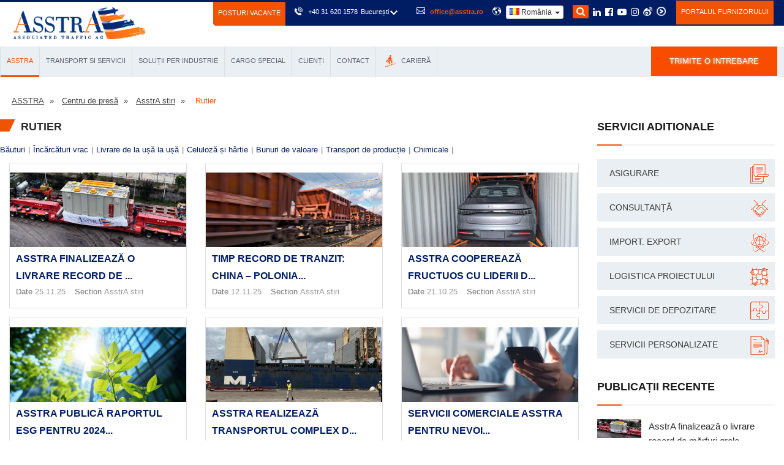

--- FILE ---
content_type: text/html; charset=UTF-8
request_url: https://asstra.ro/centru-de-presa/asstra-stiri/rutier/
body_size: 23676
content:
<!DOCTYPE html>
<html lang="ro-RO">
	<head>
		<!-- Google Tag Manager -->
		<script>(function(w,d,s,l,i){w[l]=w[l]||[];w[l].push({'gtm.start':
		new Date().getTime(),event:'gtm.js'});var f=d.getElementsByTagName(s)[0],
		j=d.createElement(s),dl=l!='dataLayer'?'&l='+l:'';j.async=true;j.src=
		'https://www.googletagmanager.com/gtm.js?id='+i+dl;f.parentNode.insertBefore(j,f);
		})(window,document,'script','dataLayer','GTM-MB2MS363');</script>
		<!-- End Google Tag Manager -->
	
		
		
		<script type="text/javascript" src="https://secure.data-insight365.com/js/781221.js"></script>
		<noscript><img alt="" src="https://secure.data-insight365.com/781221.png" style="display:none;" /></noscript>
		<base href="https://asstra.ro/" />
		<meta http-equiv="Content-Type" content="text/html; charset=UTF-8" />

		<meta name="description" content="" />
		<meta name="keywords" content="Rutier" />
		
		
		<meta http-equiv="X-UA-Compatible" content="IE=edge">
		<meta name="viewport" content="width=device-width, initial-scale=1.0, maximum-scale=1.0, user-scalable=0">
		
		<link href="assets/templates/html/css/bootstrap.css" rel="stylesheet">
		<link href="assets/templates/html/css/revolution-slider.css" rel="stylesheet">
		<link href="assets/templates/html/css/style.css?v=1" rel="stylesheet">
		<link href="assets/templates/html/css/select2.css" rel="stylesheet">
		
<link rel="canonical" href="https://asstra.ro/centru-de-presa/asstra-stiri/rutier/">
		
		<meta name="geo.placename" content="Șoseaua Pipera 59, București 077190, Romania" />
        <meta name="geo.position" content="44.4833880;26.1087480" />
        <meta name="geo.region" content="RO-Municipiul București" />
        <meta name="ICBM" content="44.4833880, 26.1087480" />
		
		<link href="assets/templates/html/css/responsive.css" rel="stylesheet">
		<!--[if lt IE 9]><script src="http://html5shim.googlecode.com/svn/trunk/html5.js"></script><![endif]-->
		<!--[if lt IE 9]><script src="assets/templates/html/js/respond.js"></script><![endif]-->

		<link rel="icon" href="favicon.png" type="image/x-icon">
		<link rel="shortcut icon" href="favicon.png" type="image/x-icon">		
		
		<script src="assets/templates/html/js/jquery.js"></script> 
		<script src="assets/templates/html/js/jquery.imagemapster.min.js"></script> 
		<!--<script src="assets/templates/html/js/jquery.fancybox.pack.js"></script>--> 
<link rel="stylesheet" href="//cdnjs.cloudflare.com/ajax/libs/fancybox/3.5.6/jquery.fancybox.min.css" />
		<script>var ajaxUrl = 'https://asstra.ro/ajaxform.php';</script>
		<title>Rutier</title>
		<!--<script src='https://www.google.com/recaptcha/api.js?hl=en'></script>-->
		<meta property="og:site_name" content="International shipping and transporting company | AsstrA" />
		<meta property="og:type" content="website" />
		<meta property="og:title" content="Rutier" />
		<meta property="og:description" content="" />
		<meta property="og:url" content="http://asstra.com/centru-de-presa/asstra-stiri/rutier/" />
		<meta property="og:image" content="http://asstra.com/" />
		
		<link rel="stylesheet" href="assets/templates/html/css/intlTelInput.css">
		<!-- <script charset="UTF-8" src="//cdn.sendpulse.com/js/push/a9316c6e539250652868c399912c1150_1.js" async></script> -->
<!-- Yandex.Metrika counter -->
<script type="text/javascript" >
   (function(m,e,t,r,i,k,a){m[i]=m[i]||function(){(m[i].a=m[i].a||[]).push(arguments)};
   m[i].l=1*new Date();k=e.createElement(t),a=e.getElementsByTagName(t)[0],k.async=1,k.src=r,a.parentNode.insertBefore(k,a)})
   (window, document, "script", "https://mc.yandex.ru/metrika/tag.js", "ym");

   ym(47214921, "init", {
        clickmap:true,
        trackLinks:true,
        accurateTrackBounce:true,
        webvisor:true
   });
</script>
<noscript><div><img src="https://mc.yandex.ru/watch/47214921" style="position:absolute; left:-9999px;" alt="" /></div></noscript>
<!-- /Yandex.Metrika counter -->
<!-- Global site tag (gtag.js) - Google Analytics -->
<script async src="https://www.googletagmanager.com/gtag/js?id=UA-112019774-1"></script>
<script>
  window.dataLayer = window.dataLayer || [];
  function gtag(){dataLayer.push(arguments);}
  gtag('js', new Date());

  gtag('config', 'UA-112019774-1');
</script>
		<script src="https://maps.googleapis.com/maps/api/js?key=AIzaSyDnoW4N-JG1Al-tpcTQQfdezgDr_jARZZg&libraries=places"></script>
	</head>


<body>
	<div class="page-wrapper">
		
		

<style>
	.vacancy-button {
		padding: 3px 3px;
		background: #f84c00;
	
	}
	
/*	.dropdown:hover .vacancy_dropdown {
		display:block;
	
	}*/
	
	.vacancy-button > a:hover {
			color: white !important;
	}
	
/*	.vacancy_dropdown {
		display:none;
		position: absolute;
		background-color: #001d64;
	}
	
	.vacancy_link {
		font-size: 14px;
		color: #f84c00;
		display: block;
		padding: 3px 5px;
		margin: 2px 0px;
		z-index: 1;
	} */
	
	@media only screen and (max-width: 600px) {
		.vacancy-item {
			display: none;
		}
	}
</style>
<!-- Google Tag Manager (noscript) -->
<noscript><iframe src="https://www.googletagmanager.com/ns.html?id=GTM-MB2MS363"
height="0" width="0" style="display:none;visibility:hidden"></iframe></noscript>
<!-- End Google Tag Manager (noscript) -->

<header class="main-header fixed-header">
	<div class="header-upper">
		<div class="top-bar">
			<div class="auto-container clearfix">
				<div class="top-right">
										<div style="" class="logomobila"><a href="/"><img style="width:215px;height:52px;" src="assets/templates/html/images/AsstrA.png" alt="AsstrA"></a></div>
<a class="vacansy_button" style="margin-left: -60px;float: left; background-color: #f05304;font-size:11px;padding: 7px 8px 9px 8px; -webkit-border-radius:0 0 0 5px; margin-top: -5px;
margin-bottom: -8px; text-align:center;
					-moz-border-radius:0 0 0 5px;
					border-radius:0 0 0 5px; color: #fff;text-transform:uppercase" href="/oportunitati-de-cariera/" onclick="gtag('event', 'Head', {'event_category' : 'Vacancy',}); ym(47214921,'reachGoal','vacancy');">Posturi vacante</a>
					
					<a class="vacansy_button" style="margin-left: 17px;
    float: right;
    background-color: #f05304;
    font-size: 11px;
    padding: 7px 8px 9px 8px;
    -webkit-border-radius: 0 0 0 5px;
    margin-top: -7px;
    margin-bottom: -8px;
    text-align: center;
    -moz-border-radius: 0 0 0 5px;text-transform:uppercase;
    border-radius: 0 0 0 0px;
    color: #fff;
    border-right: 2px solid #001d64;" href="/clienti/portalul-furnizorilor/" >Portalul furnizorului</a>
					
					<ul class="clearfix floatmobileright">
						<!-- <li class="vacancy-item">
							<span class="menu-item">
								<div class="dropdown">
								<button class="vacancy-button" onclick="ym(47214921,'reachGoal','vacancy');">
									<a href="https://asstra.ro/oportunitati-de-cariera/">Posturi vacante</a>
								</button>
							<div class="vacancy_dropdown">
									<a class="vacancy_link">1</a>
									<a class="vacancy_link">2</a>
								</div>
								</div>
						</li> -->
<li>
  <span class="menu-item icon flaticon-phone41"></span>
  <div class="hdr_rght_phn">
    <a href="tel:+40 31 620 1578" style="display: inline-flex;" onclick="gtag('event', 'click', {'event_category' : 'button','event_label':'Tel',});" class="menu-item">
  	<div class="hdr_rght_phn_in">+40 31 620 1578</div>
    </a>
    <div class="hdr_rght_phn_slct">
  	<div class="jq-selectbox jqselect focused" style="z-index: 10;">
    	<div class="jq-selectbox__select">
      	<div class="jq-selectbox__select-text menu-item">București</div>
      	<div class="jq-selectbox__trigger menu-item">
        	<div class="jq-selectbox__trigger-arrow" style="width: 100%;  height: 100%;"></div>
      	</div>
    	</div>
    	<div class="jq-selectbox__dropdown" style="width: 112px; display: none; height: auto; bottom: auto; top: 32px; z-index: 10000000000;">
      	<ul style="max-height: 465px;">
        	<li data-phone="+40 31 620 1578" data-i="0" class="selected sel" style="">București</li>                      	 
        	<li data-phone="+48 22 59 29 500" data-i="1" style="">Varşovia</li>
          <!--<li data-phone="+375 17 215 51 00" data-i="2" style="">Minsk</li>                 
          <li data-phone="+7 495 660 56 98" data-i="3" style="">Moscova</li>-->                       
          <li data-phone="+41 44 211 72 60" data-i="4" style="">Zürich</li>
      	</ul>
    	</div>
  	</div>
    </div>
    <div class="clr"></div>
  </div>
</li>
						<li>
							<span class="menu-item icon flaticon-mail4"></span>
							<span class="menu-item top-email-h" itemprop="email"><a href="mailto:office@asstra.ro" onclick="gtag('event', 'click', {'event_category' : 'button','event_label':'Mailto',});">office@asstra.ro</a></span>
						</li>
						
					
					
						<li>
							<span class="menu-item icon flaticon-earth53"></span>
							<link href="assets/templates/html/css/countrymenu.css?v=1" rel="stylesheet">
							<div class="btn-group countrymenu"> 
								<button class="btnCountry dropdown-toggle" type="button" data-toggle="dropdown" aria-haspopup="true" aria-expanded="false"> 
									<span class="flag-small flag-ro"></span> România  <span class="caret"></span> 
								</button> 
								<ul class="dropdown-menu" style="overflow: hidden;"> 
								<li><a href="https://asstra.co.uk" target="_blank"><span class="flag-small flag-gb"></span> United Kingdom</a></li>
								<li><a href="https://asstra.com/us/" target="_blank"><span class="flag-small flag-us"></span> USA</a></li>
								<li><a href="https://asstra.com" target="_blank"><span class="flag-small flag-com"></span> International</a></li>
								<li><a href="https://www.asstra.de" target="_blank"><span class="flag-small flag-de"></span> Deutschland</a></li>
								<li><a href="https://asstra.es" target="_blank"><span class="flag-small flag-es"></span> España</a></li>
								<li><a href="https://asstrafrance.fr" target="_blank"><span class="flag-small flag-fr"></span> France</a></li>
								<li><a href="https://www.asstraitalia.com" target="_blank"><span class="flag-small flag-it"></span> Italia</a></li>
								<li><a href="https://www.asstra.lt" target="_blank"><span class="flag-small flag-lt"></span> Lietuva</a></li>
								<li><a href="https://asstra.hu" target="_blank"><span class="flag-small flag-hu"></span> Magyarország</a></li>
								<li><a href="https://asstra.pl" target="_blank"><span class="flag-small flag-pl"></span> Polska</a></li>
								<li><a href="https://asstra.com.tr" target="_blank"><span class="flag-small flag-tr"></span> Türkiye</a></li>
								<li><a href="https://www.asstra.com/az/" target="_blank"><span class="flag-small flag-az"></span> Azərbaycan</a></li>
								<li><a href="https://www.asstra.cz" target="_blank"><span class="flag-small flag-cz"></span> Česká republika</a></li>
								<li><a href="https://asstra.bg/" target="_blank"><span class="flag-small flag-bg"></span> България</a></li>
								<li><a href="https://www.asstra.kz" target="_blank"><span class="flag-small flag-kz"></span> Казахстан</a></li>
								<li><a href="https://asstra.uz" target="_blank"><span class="flag-small flag-uz"></span> Узбекистан</a></li>
								<li><a href="https://asstra.com.ua/ukr/" target="_blank"><span class="flag-small flag-ua"></span> Україна</li>
								<li><a href="https://asstra.cn/" target="_blank"><span class="flag-small flag-cn"></span> 中国-中文</li>
								
								<li><a href="https://asstra.ge/" target="_blank"><span class="flag-small flag-ge"></span> საქართველოს</a></li>
								</ul> 
							</div>							
						</li>
							<li class="soc search-item">
							<a id="search"><i class="fa fa-search"></i></a>
							</li>
<li class="soc  ma12a">
							<a itemprop="sameAs "  href="https://www.linkedin.com/company/asstra-ag" title="LinkedIn" target="_blank" ><span class="menu-item fa fa-linkedin"></span></a>
							</li>
						<li class="soc  ma12a">
							<a itemprop="sameAs"  href="https://m.facebook.com/asstracom/?utm_source=Viber&utm_medium=Chat&utm_campaign=Private" title="Facebook" target="_blank"><span class="menu-item fa fa-facebook-official"></span></a>
							</li>
						<li class="soc  ma12a">
							<a itemprop="sameAs"  href="https://www.youtube.com/user/asstracompany" title="YouTube" target="_blank"><span class="menu-item fa fa-youtube-play"></span></a>
							</li>
	<li class="soc  ma12a">
							<a itemprop="sameAs"  href="https://www.instagram.com/asstra_associated_traffic_ag/" title="Instagram" target="_blank"><span class="menu-item fa fa-instagram"></span></a>
							</li>		
												<li class="soc  ma12a">
							<a itemprop="sameAs" href="https://www.weibo.com/p/1006067041198734/home?from=page_100606&mod=TAB&is_all=1#place" title="Weibo" class="wechat menu-item" target="_blank" style="
    background: url(/udobreniya-test/wechat.png);
    width: 15px;
    height: 15px;
    background-repeat: round!important;
    display: block;
							"></a>
						</li>
						<li class="soc  ma12a">
							<a itemprop="sameAs" href="https://i.youku.com/i/UNzM1NjQzNzMyNA==?spm=a2h0j.11185381.module_basic_sub.A" title="Youku" class="youku menu-item" target="_blank" style="
    background: url(/udobreniya-test/youku.png);
    width: 15px;
    height: 15px;
	margin-top: 2%;
    background-repeat: round!important;
    display: block;
						"></a>
						</li>
					</ul>
					<div class="cleared"></div>
					<div class="search-form">
						<form method="post" action="search/">
							<input type="hidden" name="advsearch" value="allwords">
							<input type="search" name="search" placeholder="Cauta aici">
						</form>
					</div>
					<a  class="close"><i class="fa fa-times"></i></a>
					
				</div>
			</div>
		</div>
		<div class="auto-container">
			<div class="clearfix">
				<div class="pull-left logo-outer">
					<div style="padding:7px;"  class="logo"><a href="https://asstra.ro/"><img style="width:215px;height:52px;" src="assets/templates/html/images/AsstrA.png" alt="AsstrA"></a></div>
				</div>
			</div>
		</div>
	</div>
	<div class="col-md-none">
		<div class="search-mobile-block">
			<form method="post" action="search/">
				<div class="form-group">
					<input type="hidden" name="advsearch" value="allwords">
					<input type="search" name="search" placeholder="Cauta aici">
					<button type="submit" name="submit"><span class="fa fa-search"></span></button>
				</div>
			</form>
		</div>
	</div>
	
	<style>
.mega ul li {
	position: relative;
	margin-left: 0px;
}
	.mega ul{
		margin-top: 5px;
		margin-bottom: 15px;
		margin-left: 15px;
	}
	.megatopWrapper{
		margin-left: 0;
		margin-right: 0;
		display: table;
    table-layout: fixed;
		width: 100%;
	}
	.megatopWrapper > div {
		display: table-cell;
    float: none;
    vertical-align: top;
	}
	.megatopWrapper .icon {
		width: 50px;
height: 29px!important;
display: flex;
justify-content: center;
align-items: center;
	}
	.mega > .mega-heading > a {
		font-size: 13px!important;
	}
.mega-heading {
	color: rgba(3,2,26,0.8);
}
.megaMenu-main > ul:before, .megaMenu-main > ul:after {
	content: "";
	display: table;
}
.megaMenu-main > ul:after {
	clear: both;
}
.megaMenu-main > ul > li {
	display: inline-block;
	cursor: pointer;
	padding: 0 11px;
	border-right: 1px solid #e0e0e0;
}
	.megaMenu-main > ul > li:first-child{
		border-left: 1px solid #e0e0e0;
	}
	.megaMenu-main > ul > li:last-child{
		border:none;
	}
.megaMenu-main > ul > li:hover ..megaMenu-main > ul > li > a + div.arrowBox{
	visibility: hidden;
}
.megaMenu-main > ul > li > ul {
	display: none;
	width: 100%;
	background: #fff;
	padding: 20px 0 0;
	position: absolute;
	z-index: 997;
	left: 50%;
	transform: translate(-50%);
	margin: -15px 0 0 0;
	border-bottom-left-radius: 3px;
	border-bottom-right-radius: 3px;
	overflow: hidden;
}
.megaMenu-main ul li.menu-dropdown-icon:hover ul {
	display: block;
} 
.megaMenu-main > ul > li > ul > li {
	margin: 0;
	padding-bottom: 0;
	list-style: none;
	width: 100%;
	background: none;
	float: left;
}
.megaMenu-main ul > li > ul > li > ul:before, .megaMenu-main > ul > li > ul > li > ul:after{
	content: "";
	display: table;
}
.megaMenu-main ul > li > ul > li > ul:after{
	clear: both;
}
.megaMenu-main ul > li > ul > li > ul > li {
	float: left;
	width: 100%;
	padding: 10px 0;
	margin: 0;
	font-size: .8em;
	display: block;
}
.megaMenu-main ul > ul > ul > li > ul > li a{
	border: 0;
}
	.megaMenu-main ul > ul > ul > li > ul > li a:hover{
	color: #f05304;
}
	
.megaMenu-main ul > li > ul.normal-sub {
width: 1140px;
padding: 0;
}
.megaMenu-main ul > li > ul.normal-sub > li {
	width: 100%;
}
ul.headernav li > a:hover, .megaMenu a : hover, .hoverCls{
	color: #f05304;
}
a.offers_Hover:hover{
	border-bottom: none;
}
a.offers_Hover:hover .bodyShadow {
	display: none;
}
.megaheading{
	margin: 0 auto;
	text-align: center;
	background: #eaeff3;
	height: 50px;
	line-height: 47px;
	box-shadow: 0 1px 1px rgba(0,0,0,0.1);
	position: relative;
} 
.megaheading .meg-headingbox {
	font-weight: 400;
	font-size: 14px;
	color: rgba(3,2,26,0.6);
	text-transform: capitalize;
	display: inline-block;
	vertical-align: middle;
	border-bottom: 3px solid transparent;
	width: 145px;
}
.megaheading .current_active {
	font-weight: 600;
	border-bottom: 3px solid #f05304;
	color: #f05304;
}
.mega-heading{
	height: 30px;
	line-height: 30px;
	font-weight: 600;
	font-size: 14px;
	text-transform: uppercase;
}
.mega-heading a {
	color: rgba(3,2,26,0.8);
}
	.mega-heading a:hover {
	color: #f05304;
}
.mega-inner .mega-heading.margintop{
	margin-top: 10px;
}
.mega-inner .mega-heading.marginbottom {
	margin-bottom: 10px;
}
.mega-inner: :last-child{
	border-left: 1px solid rgba(151,151,151,0.2);
}
.mega-inner {
	padding: 20px 10px;
	text-align: left;
}
.bgwhite{
	background-color: #eaeff3;
}
.bggrey{
	background-color: #fff;
}
.mega ul > li a{
	font-size: 14px;
	line-height: 18px;
	margin: 2% auto;
	color: rgba(3,2,26,0.5);
	font-weight: 400;
	text-decoration: none;
}
	.mega ul > li a:hover{
		color: #f05304;
	}
.mega > ul {
	padding: 0;
	list-style: none;
}
.submega-main .megaheading .current_active:last-child {
border-bottom: none;
}
	.mega-inner .mega > ul > li {
		line-height: 30px;
	}
.submega-main .megaheading {
	box-shadow: none;
	width: 100%;
	margin: 0 auto;
	padding: 0;
	box-shadow: none;
}
.submega-main{
	position: relative;
	z-index: 998;
	background: #eaeff3;
	
}
.submega-main > ul > li > ul {
	margin: 0;
	padding: 0;
}
.submega-main .megaheading .mega-headingbox {
	width: auto;
	padding: 0;
	margin: 0;
	float: left;
}
 .submega-main .megaheading .mega-headingbox > ul {
	margin-top: 10px;
	opacity: 0;
	display: block;
	visibility: hidden;
	transition: margin-top .5s ease, opacity .5s ease;
	box-shadow: 5px 5px 25px 0px rgba(0, 0, 0, 0.15);
}  
.submega-main .megaheading .mega-headingbox:hover > ul {
	display: block;
	visibility: visible;
	opacity: 1;
	margin-top: 0px;
}
 
.submega-main .megaheading .mega-headingbox > a {
	display: block;
	padding: 0 19px;
	position: relative;
	z-index: 10003;
	border-bottom: 3px solid transparent;
	color: rgba(3,2,26,0.6);
	text-decoration: none;
}
.submega-main .megaheading .mega-headingbox > a.current_active, .submega-main .megaheading .mega-headingbox > a:hover{
	font-weight: 100;
	color: #f05304;
	text-decoration: none;
	border-bottom: 3px solid #f05304;
}
.submega-main .megaheading .mega-headingbox a:last-child{
	padding: 0;
	text-decoration: none;
	font-size: 12px;
}
	@media (max-width:768px){
		.megaMenu-main {
			display: none;
		}
	}
	@media (min-width:768px){
		.header-lower{
			display: none;
		}
	}
		@media (max-width:1200px){
		.submega-main .megaheading .mega-headingbox > a{
			padding: 0 10px;
			font-size: 12px;
		}
			.mega > .mega-heading > a {
			font-size: 11px!important;
		}
	}
	@media (max-width:992px){
		.submega-main .megaheading .mega-headingbox > a{
			padding: 0 7px;
			font-size: 11px;
		}
		.megatopWrapper {
			table-layout: auto;
		}
		
	}
	@media (max-width:1280px){
        .submega-main .megaheading .mega-headingbox > a{
            padding: 0 10px;
            font-size: 11px;
        }
            .mega > .mega-heading > a {
            font-size: 11px!important;
        }
    }
</style>

	<div class="megaMenu-main submega-main home-menu-fixed">
		<ul class="auto-container megaheading">
			<li class="mega-headingbox"><a class="test_a" href="/">ASSTRA</a>
				<ul class="animate">
					<li>
						<div class="row megatopWrapper">
							<div class="col-md-3 mega-inner bgwhite">
								<div class="mega">
									<div class="mega-heading"><span class="icon" style="  float: left;   height: 20px;"><img src="/assets/images/additional-services/pily.png" style="height: 15px; margin: 5px;"></span><a href="/despre-companie/">Despre companie</a></div>
									<ul>
										<li><span class="icon" style="float: left; height: 20px;"><img src="/assets/images/additional-services/broshura.png" style="height: 20px; margin: 5px;"></span><a href="/brosura/">Broșură</a></li>
										<li><span class="icon" style="float: left; height: 20px;"><img src="assets/images/additional-services/misia_vedenia.png" style="height: 20px; margin: 5px;"></span><a href="/history/">Misiune și viziune</a></li>
										<li><span class="icon" style="  float: left;   height: 20px;"><img src="assets/images/additional-services/kacestva.png" style="height: 20px; margin: 5px;"></span><a href="/asigurarea-calitatii/">Asigurarea calității</a></li>
										<li><span class="icon" style="  float: left;   height: 20px;"><img src="assets/images/additional-services/sertificaty.png" style="height: 20px; margin: 5px;"></span><a href="/certificate-si-asociatii/">Certificate și asociații</a></li>
										<li><span class="icon" style="  float: left;   height: 20px;"><img src="assets/images/additional-services/ystoycivoe_razvitie.png" style="height: 20px; margin: 5px;"></span><a href="/dezvoltare-sustenabila/">Dezvoltare sustenabilă</a></li>
									</ul>
								</div>
							</div>
							<div class="col-md-3 mega-inner bggrey">
								<div class="mega">
									<div class="mega-heading"><span class="icon" style="  float: left;   height: 20px;"><img src="assets/images/additional-services/ryka.png" style="height: 15px; margin: 5px;"></span><a href="/beneficii/">Beneficii ale colaborării</a></div>
									<div class="mega-heading margintop"><span class="icon" style="  float: left;   height: 20px;"><img src="assets/images/additional-services/grafic.png" style="height: 20px; margin: 5px;"></span><a href="/asstra-in-cifre/">AsstrA în cifre</a></div>
									<div class="mega-heading margintop"><span class="icon" style="  float: left;   height: 20px;"><img src="assets/images/additional-services/planeta.png" style="height: 20px; margin: 5px;"></span><a href="/feedback-ul-clientului/">Feedback-ul Clientului</a></div>
									<div class="mega-heading margintop"><span class="icon" style="  float: left;   height: 20px;"><img src="assets/images/additional-services/mobilka.png" style="    height: 20px;    margin: 5px;"></span><a href="/solutii-it/">Soluții IT</a></div>
									<ul>
										<li><span class="icon" style="  float: left;   height: 20px;"><img src="assets/images/additional-services/electro_obmen.png" style="height: 20px; margin: 5px;"></span><a href="/solutii-it/schimbul-electronic-de-date/">Schimbul electronic de date</a></li>
									</ul>
								</div>
							</div>
							<div class="col-md-3 mega-inner bgwhite">
								<div class="mega">
									<div class="mega-heading"><span class="icon" style="  float: left;   height: 20px;"><img src="assets/images/additional-services/news.png" style="height: 15px; margin: 5px;"></span><a href="/centru-de-presa/">Centru de presă</a></div>
									<ul>
										<!-- <li><span class="icon" style="float: left; height: 20px;"><img src="assets/images/additional-services/carona.png" style="height: 20px; margin: 5px;"></span><a href="/centru-de-presa/newsletter-covid-19/">Newsletter COVID-19</a></li> -->
										<li><span class="icon" style="float: left; height: 20px;"><img src="assets/images/additional-services/videos.png" style="height: 20px; margin: 5px;"></span><a href="/centru-de-presa/asstra-videoclipuri/">AsstrA videoclipuri</a></li>
										<li><span class="icon" style="float: left; height: 20px;"><img src="assets/images/additional-services/vistavki.png" style="height: 20px; margin: 5px;"></span><a href="/centru-de-presa/expoziții-internaționale/">Expoziții internaționale</a></li>
										<li><span class="icon" style="float: left; height: 20px;"><img src="assets/images/additional-services/novosti_asstra.png" style="height: 20px; margin: 5px;"></span><a href="/centru-de-presa/asstra-stiri/">AsstrA stiri</a></li>
										<li><span class="icon" style="float: left; height: 20px;"><img src="assets/images/additional-services/novosti_rynka.png" style="height: 20px; margin: 5px;"></span><a href="/centru-de-presa/ultimele-proiecte/">Ultimele proiecte</a></li>
									</ul>
									
								</div>
							</div>
							<div class="col-md-3 mega-inner bggrey">
								<div class="mega">
									<div class="mega-heading"><span class="icon" style="float: left; height: 20px;"><img src="assets/images/additional-services/celovek.png" style="height: 20px; margin: 5px;"></span><a href="/cariera/">Сarieră</a></div>
									<ul>
										<li><span class="icon" style="float: left; height: 20px;"><img src="assets/images/additional-services/vakansii.png" style="height: 20px; margin: 5px;"></span><a href="/oportunitati-de-cariera/">Oportunități de carieră</a></li>
										<li><span class="icon" style="float: left; height: 20px;"><img src="assets/images/additional-services/stashirovka.png" style="height: 20px; margin: 5px;"></span><a href="/stagiu/">Stagiu</a></li>
									</ul>
									
								</div>
							</div>
						</div>
					</li>
				</ul>
			</li>
			<li class="mega-headingbox"><a href="/transport-marfuri/">TRANSPORT SI SERVICII</a>
				<ul class="animate">
					<li>
						<div class="row megatopWrapper">
							<div class="col-md-3 mega-inner bgwhite">
								<div class="mega">
									<div class="mega-heading"><span class="icon" style="  float: left;   height: 20px;"><img src="assets/templates/html/images/icons/14.png" style="height: 20px; margin: 5px;"></span><a href="/transport-marfuri/rutier/">Rutier</a></div>
									<div class="mega-heading margintop"><span class="icon" style="float: left; height: 20px;"><img src="assets/templates/html/images/icons/1_3.png" style="height: 20px; margin: 5px;"></span><a href="/transport-marfuri/transport-aerian/">Transport aerian</a></div>
									<div class="mega-heading margintop"><span class="icon" style="float: left; height: 20px;"><img src="assets/templates/html/images/icons/1_1.png" style="height: 20px; margin: 5px;"></span><a href="/transport-marfuri/transport-maritim/">Transport maritim</a></div>
									<ul>
										<li><span class="icon" style="float: left; height: 20px;"><img src="assets/images/additional-services/porty.png" style="height: 20px; margin: 5px;"></span><a href="/transport-marfuri/marfa-in-porturi/">Servicii de marfă în porturi</a></li>
									</ul>
									<div class="mega-heading margintop"><span class="icon" style="  float: left;   height: 20px;"><img src="assets/templates/html/images/icons/icon7.png" style="height: 20px; margin: 5px;"></span><a href="/transport-marfuri/intermodal/">Intermodal</a></div>
								</div>
							</div>
							<div class="col-md-3 mega-inner bggrey">
								<div class="mega">
									<div class="mega-heading"><span class="icon" style="float: left; height: 20px;"><img src="assets/templates/html/images/icons/12.png" style="height: 20px; margin: 5px;"></span><a href="/transport-marfuri/feroviar/">Feroviar</a></div>
									<ul>
										<li><span class="icon" style="float: left; height: 20px;"><img src="assets/images/additional-services/ot-dveri-do.png" style="height: 20px; margin: 5px;"></span><a href="/transport-marfuri/feroviar/livrare-de-la-ușă-la-ușă/">Livrare de la ușă la ușă</a></li>
										<li><span class="icon" style="  float: left;   height: 20px;"><img src="assets/images/additional-services/shd-termenal.png" style="height: 20px; margin: 5px;"></span><a href="/transport-marfuri/feroviar/service-la-terminalele-feroviare/">Service la terminalele feroviare</a></li>
										<li><span class="icon" style="float: left; height: 20px;"><img src="assets/images/additional-services/yskor-konteyner.png" style="height: 15px; margin: 5px;"></span><a href="/transport-marfuri/feroviar/trenuri-de-mare-viteză-pentru-containere/">Trenuri de mare viteză pentru containere</a></li>
									</ul>
								</div>
							</div>
							<div class="col-md-3 mega-inner bgwhite">
								<div class="mega">
									<div class="mega-heading"><span class="icon" style="float: left; height: 20px;"><img src="assets/templates/html/images/icons/1_5.png" style="height: 20px; margin: 5px;"></span><a href="/transport-marfuri/grupaj/">Grupaj</a></div>
									<ul>
										<li><span class="icon" style="float: left; height: 20px;"><img src="assets/images/additional-services/cross-doking.png" style="height: 20px; margin: 5px;"></span><a href="/transport-marfuri/depunere-incrucisata-si-depozitare-completam/">Depunere încrucișată și depozitare completăm</a></li>
										<li><span class="icon" style="float: left; height: 20px;"><img src="assets/images/additional-services/kyrer-na-bort.png" style="height: 20px; margin: 5px;"></span><a href="/transport-marfuri/curierat-la-bord/">Curierat la bord</a></li>
										<li><span class="icon" style="float: left; height: 20px;"><img src="assets/images/additional-services/sbornye-gruzy.png" style="height: 20px; margin: 5px;"></span><a href="/transport-marfuri/livrarea-rapidă-a-incărcăturii/">Livrarea rapidă  a incărcăturii</a></li>
									</ul>
									<div class="mega-heading margintop"><span class="icon" style="float: left; height: 20px;"><img src="assets/images/additional-services/import.png" style="height: 20px; margin: 5px;"></span><a href="/transport-marfuri/servicii-comerciale/" style="font-size: 12.5px !important;">Importer/Exporter of record, DDP</a></div>
								</div>
							</div>
							<div class="col-md-3 mega-inner bggrey">
								<div class="mega">
									<div class="mega-heading"><span class="icon" style="float: left; height: 20px;"><img src="assets/images/additional-services/konsalting.png" style="height: 20px; margin: 5px;"></span><a href="/transport-marfuri/consultanta/">Consultanță</a></div>
									<div class="mega-heading margintop"><span class="icon" style="float: left; height: 20px;"><img src="assets/images/additional-services/project.png" style="height: 20px; margin: 5px;"></span><a href="/transport-marfuri/logistica-proiectului/">Logistica proiectului</a></div>
									<div class="mega-heading margintop"><span class="icon" style="float: left; height: 20px;"><img src="assets/images/additional-services/warehouse.png" style="height: 20px; margin: 5px;"></span><a href="/transport-marfuri/servicii-de-depozitare/">Servicii de depozitare</a></div>
									<div class="mega-heading margintop"><span class="icon" style="float: left; height: 20px;"><img src="assets/images/additional-services/insurance.png" style="height: 20px; margin: 5px;"></span><a href="/transport-marfuri/asigurare/">Asigurare</a></div>
									<div class="mega-heading margintop"><span class="icon" style="float: left; height: 20px;"><img src="assets/images/additional-services/customs.png" style="height: 20px; margin: 5px;"></span><a href="/transport-marfuri/servicii-vamale/">Servicii personalizate</a></div>
									
								</div>
							</div>
						</div>
					</li>
				</ul>
			</li>
			<li class="mega-headingbox"><a href="/industries/">SOLUȚII PER INDUSTRIE</a>
				<ul class="animate">
					<li>
						<div class="row megatopWrapper">
							<div class="col-md-3 mega-inner bgwhite">
								<div class="mega">
									<div class="mega-heading"><span class="icon" style="float: left; height: 20px;"><img src="assets/images/additional-services/taxhka.png" style="height: 20px; margin: 5px;"></span><a href="/industries/automotive/">Automotive</a></div>
									<div class="mega-heading margintop"><span class="icon" style="float: left; height: 20px;"><img src="assets/images/additional-services/melnica.png" style="height: 20px; margin: 5px;"></span><a href="/industries/produse-agricole/">Agricultura</a></div>
									<div class="mega-heading margintop"><span class="icon" style="float: left; height: 20px;"><img src="assets/images/additional-services/alkagol.png" style="height: 20px; margin: 5px;"></span><a href="/industries/bauturi/">Băuturi</a></div>
									<div class="mega-heading margintop"><span class="icon" style="float: left; height: 20px;"><img src="assets/images/additional-services/tyfly.png" style="height: 20px; margin: 5px;"></span><a href="/industries/moda/">Modă</a></div>
									<div class="mega-heading margintop"><span class="icon" style="float: left; height: 20px;"><img src="assets/images/additional-services/loseyn.png" style="height: 20px; margin: 5px;"></span><a href="/industries/frumusete/">Frumuseţe</a></div>
								</div>
							</div>
							<div class="col-md-3 mega-inner bggrey">
								<div class="mega">
									<div class="mega-heading"><span class="icon" style="float: left; height: 20px;"><img src="assets/images/additional-services/traktor.png" style="height: 20px; margin: 5px;"></span><a href="/industries/utilaje/">Utilaje</a></div>
									<div class="mega-heading margintop"><span class="icon" style="float: left; height: 20px;"><img src="assets/images/additional-services/metal.png" style="height: 20px; margin: 5px;"></span><a href="/industries/otel/">Oţel</a></div>
									<div class="mega-heading margintop"><span class="icon" style="float: left; height: 20px;"><img src="assets/images/additional-services/prod.png" style="height: 20px; margin: 5px;"></span><a href="/industries/transportul-de-alimente/">Alimente</a></div>
									<div class="mega-heading margintop"><span class="icon" style="float: left; height: 20px;"><img src="assets/images/additional-services/rabot.png" style="height: 20px; margin: 5px;"></span><a href="/industries/transport-de-producție/">Transport de producție</a></div>
									<div class="mega-heading margintop"><span class="icon" style="float: left; height: 20px;"><img src="assets/images/additional-services/korzina.png" style="height: 20px; margin: 5px;"></span><a href="/industries/retail/">Retail</a></div>
								</div>
							</div>
							<div class="col-md-3 mega-inner bgwhite">
								<div class="mega">
									<div class="mega-heading"><span class="icon" style="float: left; height: 20px;"><img src="assets/images/additional-services/tabak.png" style="height: 20px; margin: 5px;"></span><a href="/industries/tutun/">Tutun</a></div>
									<div class="mega-heading margintop"><span class="icon" style="float: left; height: 20px;"><img src="assets/images/additional-services/stiralka.png" style="height: 20px; margin: 5px;"></span><a href="/industries/transportul-de-uz-casnic/">Transportul de uz casnic</a></div>
									<div class="mega-heading margintop"><span class="icon" style="float: left; height: 20px;"><img src="assets/images/additional-services/dom.png" style="height: 20px; margin: 5px;"></span><a href="/industries/materialelor-de-constructie/">Materialelor de construcție</a></div>
									<div class="mega-heading margintop"><span class="icon" style="float: left; height: 20px;"><img src="assets/images/additional-services/kosmetika.png" style="height: 20px; margin: 5px;"></span><a href="/industries/fmcg/">FMCG</a></div>
									<div class="mega-heading margintop"><span class="icon" style="float: left; height: 20px;"><img src="assets/images/additional-services/tabletki.png" style="height: 20px; margin: 5px;"></span><a href="/industries/aparate-farmaceutice/">Aparate farmaceutice</a></div>
								</div>
							</div>
							<div class="col-md-3 mega-inner bggrey">
								<div class="mega">
									<div class="mega-heading"><span class="icon" style="float: left; height: 20px;"><img src="assets/images/additional-services/ximia.png" style="height: 20px; margin: 5px;"></span><a href="/industries/chimicale/">Chimicale</a></div>
									<div class="mega-heading margintop"><span class="icon" style="float: left; height: 20px;"><img src="assets/images/additional-services/gaz.png" style="height: 20px; margin: 5px;"></span><a href="/industries/gaz-si-petrol/">Industria petrolului și a gazelor</a></div>
									<div class="mega-heading margintop"><span class="icon" style="float: left; height: 20px;"><img src="assets/images/additional-services/bymaga.png" style="height: 20px; margin: 5px;"></span><a href="/industries/celuloza-si-hartie/">Celuloză și hârtie</a></div>
									<div class="mega-heading margintop"><span class="icon" style="float: left; height: 20px;"><img src="assets/images/additional-services/drugie.png" style="height: 20px; margin: 5px;"></span><a href="/industries/alte-industrii/">Alte industrii</a></div>
								</div>
							</div>
						</div>
					</li>
				</ul>
			</li>
			<li class="mega-headingbox"><a href="/cargo-special/">CARGO SPECIAL</a>
				<ul class="animate">
					<li>
						<div class="row megatopWrapper">
							<div class="col-md-3 mega-inner bgwhite">
								<div class="mega">
									<div class="mega-heading"><span class="icon" style="float: left; height: 20px;"><img src="assets/images/additional-services/dorogostoyhie2.png" style="height: 20px; margin: 5px;"></span><a href="/cargo-special/bunuri-de-valoare/">Bunuri de valoare</a></div>
									<div class="mega-heading margintop"><span class="icon" style="float: left; height: 20px;"><img src="assets/images/additional-services/avtovaz.png" style="height: 20px; margin: 5px; width: 30px "></span><a href="/cargo-special/livrarea-cu-autotransportoare/">Livrarea cu autotransportoare</a></div>
									<!--<div class="mega-heading margintop"><span class="icon" style="float: left; height: 20px;"><img src="assets/images/additional-services/yaica.png" style="height: 20px; margin: 5px;"></span><a href="/cargo-special/oua-de-incubatie/">Ouă de incubație</a></div>-->
									<div class="mega-heading margintop"><span class="icon" style="float: left; height: 20px;"><img src="assets/images/additional-services/voda.png" style="height: 20px; margin: 5px;"></span><a href="/cargo-special/liquid-cargo/">Mărfuri lichide</a></div>
								</div>
							</div>
							<div class="col-md-3 mega-inner bggrey">
								<div class="mega">
									<div class="mega-heading"><span class="icon" style="float: left; height: 20px;"><img src="assets/images/additional-services/sypuchie2.png" style="height: 20px; margin: 5px;"></span><a href="/cargo-special/incarcaturi-vrac/">Încărcături în vrac</a></div>
									<div class="mega-heading margintop"><span class="icon" style="float: left; height: 20px;"><img src="assets/images/additional-services/negaborit.png" style="height: 20px; margin: 5px;"></span><a href="/cargo-special/transport-agabaritic/">Transporturi agabaritice</a></div>
									<div class="mega-heading margintop"><span class="icon" style="float: left; height: 20px;"><img src="assets/images/additional-services/ybloko.png" style="height: 20px; margin: 5px;"></span><a href="/cargo-special/fructe-legume-olive/">Fructe, legume, măsline</a></div>
									
								</div>
							</div>
							<div class="col-md-3 mega-inner bgwhite">
								<div class="mega">
									
									<!--<div class="mega-heading"><span class="icon" style="float: left; height: 20px;"><img src="assets/images/additional-services/ovecka.png" style="height: 20px; margin: 5px;"></span><a href="/cargo-special/transport-animale-vii/">Animale vii</a></div>-->
									<div class="mega-heading margintop"><span class="icon" style="float: left; height: 20px;"><img src="assets/images/additional-services/refreshirator.png" style="height: 20px; margin: 5px;"></span><a href="/cargo-special/transport-frigorific/">Transport frigorific</a></div>
									</div>
									<div class="mega-heading margintop"><span class="icon" style="float: left; height: 20px;"><img src="assets/images/additional-services/kakao.png" style="height: 20px; margin: 5px;"></span><a href="/cargo-special/transportul-cacao/">Cacao și boabe de cacao</a></div>
								<div class="mega-heading margintop"><span class="icon" style="float: left; height: 20px;"><img src="assets/images/additional-services/opasnue.png" style="height: 20px; margin: 5px;"></span><a href="/cargo-special/transportul-marfurilor-periculoase/">Marfuri periculoase (ADR)</a></div>
									</div>
							<div class="col-md-3 mega-inner bggrey">
								<div class="mega">
									<div class="mega-heading"><span class="icon" style="float: left; height: 20px;"><img src="assets/images/additional-services/icon-c2.png" style="height: 20px; margin: 5px;"></span><a href="/cargo-special/alcool/">Alcool</a></div>
									<div class="mega-heading margintop"><span class="icon" style="float: left; height: 20px;"><img src="assets/images/additional-services/tires.png" style="height: 20px; margin: 5px;"></span><a href="/cargo-special/transportul-anvelopelor/">Anvelope</a></div>
									<div class="mega-heading margintop"><span class="icon" style="float: left; height: 20px;"><img src="assets/images/additional-services/derevyhki.png" style="height: 20px; margin: 5px;"></span><a href="/cargo-special/transportul-de-pelete-de-lemn-si-de-cherestea/">Pelete de lemn şi de cherestea</a></div>
									
								</div>
							</div>
						</div>
					</li>
				</ul>
			</li>
			<li class="mega-headingbox"><a href="/clienti/">CLIENȚI</a>
				<ul class="animate">
					<li>
						<div class="row megatopWrapper">
							<div class="col-md-3 mega-inner bgwhite">
								<div class="mega">
									<div class="mega-heading"><span class="icon" style="float: left; height: 20px;"><img id="changeImage" src="assets/images/additional-services/mashina_k2.png" style="height: 20px; margin: 5px;"></span><a href="/clienti/portalul-furnizorilor/">Portalul Furnizorilor</a></div>
									<div class="mega-heading margintop"><span class="icon" style="float: left; height: 20px;"><img src="assets/images/additional-services/stop_k.png" style="height: 20px; margin: 5px;"></span><a href="/clienti/interzicerea-mișcării/">Interzicerea mișcării</a></div>
									
								</div>
							</div>
							<div class="col-md-3 mega-inner bggrey">
								<div class="mega">
									<div class="mega-heading"><span class="icon" style="float: left; height: 20px;"><img src="assets/images/additional-services/ryka_k.png" style="height: 20px; margin: 5px;"></span><a href="/clienti/platile/">Plăţile</a></div>
									<div class="mega-heading margintop"><span class="icon" style="float: left; height: 20px;"><img src="assets/images/additional-services/kartacki_k.png" style="height: 20px; margin: 5px;"></span><a href="/clienti/carduri-de-combustibil/">Carduri de combustibil</a></div>
									
								</div>
							</div>
							<div class="col-md-3 mega-inner bgwhite">
								<div class="mega">
									<div class="mega-heading"><span class="icon" style="float: left; height: 20px;"><img src="assets/images/additional-services/tamoshny_k.png" style="height: 20px; margin: 5px;"></span><a href="/clienti/epi/">EPI</a></div>
									<div class="mega-heading margintop"><span class="icon" style="float: left; height: 15px;"><img src="assets/images/additional-services/visibiliti.png" style="height: 15px; margin: 5px;"></span><a href="/clienti/asstra-visibility/">AsstrA Visibility</a></div>
								</div>
							</div>
							<div class="col-md-3 mega-inner bggrey">
								<div class="mega">
									
									<div class="mega-heading"><span class="icon" style="float: left; height: 15px;"><img src="assets/images/additional-services/email.png" style="height: 20px; margin: 5px;"></span><a href="https://asstra.com/loads/en/#3rdPage" target="_blank">Notificări privind încărcătura</a></div>
								</div>
							</div>
						</div>
					</li>
				</ul>
			</li>
			<li class="mega-headingbox"><a class="test_a" href="/contact/">CONTACT</a>
				<ul class="animate">
					<li>
						<div class="row megatopWrapper">
							<div class="col-md-3 mega-inner bgwhite">
								<div class="mega">
									<div class="mega-heading"><span class="icon" style="float: left; height: 20px;"><img src="assets/images/additional-services/megafon_k.png" style="height: 20px; margin: 5px;"></span><a href="/departamentul-pr/">Departamentul de marketing</a></div>
									<div class="mega-heading margintop"><span class="icon" style="float: left; height: 20px;"><img src="assets/images/additional-services/pin.png" style="height: 20px; margin: 5px;"></span><a href="/contact/">Birourile AsstrA</a></div>
									
								</div>
							</div>
							<div class="col-md-3 mega-inner bggrey">
								<div class="mega">
									<div class="mega-heading"><span class="icon" style="float: left; height: 20px;"><img src="assets/images/additional-services/dedy.png" style="height: 20px; margin: 5px;"></span><a href="/contactai-un-expert-in-domeniu/">Contactați un expert în domeniu</a></div>
									
									
								</div>
							</div>
							<div class="col-md-3 mega-inner bgwhite">
								<div class="mega">
									<div class="mega-heading"><span class="icon" style="float: left; height: 20px;"><img src="assets/images/additional-services/megafon_k.png" style="height: 20px; margin: 5px;"></span><a href="/departament-de-resurse-umane/">Departament de Resurse Umane</a></div>
									
									
								</div>
							</div>
							<div class="col-md-3 mega-inner bggrey">
								<div class="mega">
									<div class="mega-heading"><span class="icon" style="float: left; height: 20px;"><img src="assets/images/additional-services/chelovek_k.png" style="height: 20px; margin: 5px;"></span><a href="/etica-de-afaceri/">Etica de afaceri</a></div>
									
								</div>
							</div>
						</div>
					</li>
				</ul>
			</li>
			<li class="mega-headingbox"><a class="test_a" href="/cariera/"><img src="assets/images/additional-services/celovek.png" style="height: 20px; margin: 5px;"> СARIERĂ</a>
				<ul class="animate">
					<li>
						<div class="row megatopWrapper">
							<div class="col-md-3 mega-inner bgwhite">
								<div class="mega">
									<div class="mega-heading"><span class="icon" style="float: left; height: 20px;"><img src="assets/images/additional-services/celovek.png" style="height: 20px; margin: 5px;"></span><a href="/cariera/">Сarieră</a></div>
								</div>
							</div>
							<div class="col-md-3 mega-inner bggrey">
								<div class="mega">
									<div class="mega-heading"><span class="icon" style="float: left; height: 20px;"><img src="assets/images/additional-services/vakansii.png" style="height: 20px; margin: 5px;"></span><a href="/oportunitati-de-cariera/">Oportunități de carieră</a></div>
								</div>
							</div>
							<div class="col-md-3 mega-inner bgwhite">
								<div class="mega">
									<div class="mega-heading"><span class="icon" style="float: left; height: 20px;"><img src="assets/images/additional-services/megafon_k.png" style="height: 20px; margin: 5px;"></span><a href="/departament-de-resurse-umane/">Departament de Resurse Umane</a></div>
								</div>
							</div>
							<div class="col-md-3 mega-inner bggrey">
								<div class="mega">
									<div class="mega-heading"><span class="icon" style="float: left; height: 20px;"><img src="assets/images/additional-services/stashirovka.png" style="height: 20px; margin: 5px;"></span><a href="/stagiu/">Stagiu</a></div>
								</div>
							</div>
						</div>
					</li>
				</ul>
			</li>
			<li style="float: right;">
				
					<div class="qet-quote-outer pull-right">
						<a href="trimiteti-o-ancheta/" class="theme-btn get-quote-btn">TRIMITE O INTREBARE</a>
					</div>
				
			</li>
		</ul>
	</div>

	
	<div class="header-lower">
		<div class="auto-container clearfix">
			<nav class="main-menu">
				<div class="navbar-header">
					<button type="button" class="navbar-toggle" data-toggle="collapse" data-target=".navbar-collapse">
						<span class="icon-bar"></span>
						<span class="icon-bar"></span>
						<span class="icon-bar"></span>
					</button>
				</div>
				<div class="navbar-collapse collapse clearfix">
					
					<ul class="navigation clearfix"><li class="first level1 dropdown active odd"><a href="/">ASSTRA</a><ul><li class="first level2 odd"><a href="/asstra-in-cifre/">AsstrA în cifre</a></li><li class="level2 even"><a href="/beneficii/">Beneficii ale colaborării</a></li><li class="level2 dropdown odd"><a href="/cariera/">Сarieră</a><ul><li class="first level3 odd"><a href="/oportunitati-de-cariera/">Oportunități de carieră</a></li><li class="last level3 even"><a href="/stagiu/">Stagiu</a></li></ul></li><li class="level2 dropdown active even"><a href="/centru-de-presa/">Centru de presă </a><ul><li class="first level3 active odd"><a href="/centru-de-presa/asstra-stiri/">AsstrA stiri</a></li><li class="level3 even"><a href="/centru-de-presa/asstra-videoclipuri/">AsstrA videoclipuri</a></li><li class="level3 odd"><a href="/centru-de-presa/expoziții-internaționale/">Expoziții internaționale</a></li><li class="last level3 even"><a href="/centru-de-presa/ultimele-proiecte/">Ultimele proiecte</a></li></ul></li><li class="level2 dropdown odd"><a href="/despre-companie/">Despre companie </a><ul><li class="first level3 odd"><a href="/asigurarea-calitatii/">Asigurarea calității</a></li><li class="level3 even"><a href="/brosura/">Broșură</a></li><li class="level3 odd"><a href="/certificate-si-asociatii/">Certificate și Asociații</a></li><li class="level3 even"><a href="/dezvoltare-sustenabila/">Dezvoltare sustenabilă</a></li><li class="last level3 odd"><a href="/history/">Misiune și viziune</a></li></ul></li><li class="level2 even"><a href="/feedback-ul-clientului/">Feedback-ul Clientului</a></li><li class="last level2 dropdown odd"><a href="/solutii-it/">Soluții IT</a><ul><li class="first last level3 odd"><a href="/solutii-it/schimbul-electronic-de-date/">Schimbul Electronic de Date</a></li></ul></li></ul></li><li class="level1 dropdown even"><a href="/transport-marfuri/">Transport si Servicii</a><ul><li class="first level2 odd"><a href="/transport-marfuri/transport-aerian/">Transport aerian</a></li><li class="level2 even"><a href="/transport-marfuri/consultanta/">Consultanță</a></li><li class="level2 odd"><a href="/transport-marfuri/intermodal/">Intermodal     </a></li><li class="level2 even"><a href="/transport-marfuri/servicii-vamale/">Servicii personalizate</a></li><li class="level2 dropdown odd"><a href="/transport-marfuri/transport-maritim/">Transport maritim </a><ul><li class="first last level3 odd"><a href="/transport-marfuri/marfa-in-porturi/">Servicii de marfă în porturi</a></li></ul></li><li class="level2 even"><a href="/transport-marfuri/asigurare/">Asigurare</a></li><li class="level2 dropdown odd"><a href="/transport-marfuri/feroviar/">Feroviar</a><ul><li class="first level3 odd"><a href="/transport-marfuri/feroviar/livrare-de-la-ușă-la-ușă/">Livrare de la ușă la ușă</a></li><li class="level3 even"><a href="/transport-marfuri/feroviar/service-la-terminalele-feroviare/">Service la terminalele feroviare</a></li><li class="last level3 odd"><a href="/transport-marfuri/feroviar/trenuri-de-mare-viteză-pentru-containere/">Trenuri de mare viteză pentru containere</a></li></ul></li><li class="level2 even"><a href="/transport-marfuri/logistica-proiectului/">Logistica proiectului</a></li><li class="level2 odd"><a href="/transport-marfuri/rutier/">Rutier</a></li><li class="level2 even"><a href="/transport-marfuri/servicii-comerciale/">Importer/Exporter of record, DDP</a></li><li class="level2 dropdown odd"><a href="/transport-marfuri/grupaj/">Grupaj</a><ul><li class="first level3 odd"><a href="/transport-marfuri/curierat-la-bord/">Curierat la bord</a></li><li class="level3 even"><a href="/transport-marfuri/depunere-incrucisata-si-depozitare-completam/">Depunere încrucișată și depozitare completăm</a></li><li class="last level3 odd"><a href="/transport-marfuri/livrarea-rapidă-a-incărcăturii/">Livrarea rapidă  a incărcăturii </a></li></ul></li><li class="last level2 even"><a href="/transport-marfuri/servicii-de-depozitare/">Servicii de depozitare</a></li></ul></li><li class="level1 dropdown odd"><a href="/industries/">Soluții per industrie </a><ul><li class="first level2 odd"><a href="/industries/produse-agricole/">Agricultura</a></li><li class="level2 even"><a href="/industries/transportul-de-alimente/">Alimente</a></li><li class="level2 odd"><a href="/industries/aparate-farmaceutice/">Aparate farmaceutice </a></li><li class="level2 even"><a href="/industries/automotive/">Automotive</a></li><li class="level2 odd"><a href="/industries/bauturi/">Băuturi</a></li><li class="level2 even"><a href="/industries/celuloza-si-hartie/">Celuloză și hârtie</a></li><li class="level2 odd"><a href="/industries/chimicale/">Chimicale</a></li><li class="level2 even"><a href="/industries/fmcg/">FMCG</a></li><li class="level2 odd"><a href="/industries/frumusete/">Frumuseţe</a></li><li class="level2 even"><a href="/industries/materialelor-de-constructie/">Materialelor de construcție</a></li><li class="level2 odd"><a href="/industries/moda/">Modă</a></li><li class="level2 even"><a href="/industries/gaz-si-petrol/">Produse din industria petrolului și a gazelor</a></li><li class="level2 odd"><a href="/industries/otel/">Oţel</a></li><li class="level2 even"><a href="/industries/retail/">Retail</a></li><li class="level2 odd"><a href="/industries/transport-de-producție/">Transport de producție</a></li><li class="level2 even"><a href="/industries/transportul-de-uz-casnic/">Transportul de uz casnic </a></li><li class="level2 odd"><a href="/industries/tutun/">Tutun </a></li><li class="level2 even"><a href="/industries/utilaje/">Utilaje</a></li><li class="last level2 odd"><a href="/industries/alte-industrii/">Alte industrii</a></li></ul></li><li class="level1 dropdown even"><a href="/cargo-special/">Cargo special</a><ul><li class="first level2 odd"><a href="/cargo-special/alcool/">Alcool</a></li><li class="level2 even"><a href="/cargo-special/transportul-anvelopelor/">Anvelope</a></li><li class="level2 odd"><a href="/cargo-special/bunuri-de-valoare/">Bunuri de valoare</a></li><li class="level2 even"><a href="/cargo-special/transportul-cacao/">Cacao și boabe de cacao</a></li><li class="level2 odd"><a href="/cargo-special/fructe-legume-olive/">Fructe, legume, măsline</a></li><li class="level2 even"><a href="/cargo-special/incarcaturi-vrac/">Încărcături în vrac</a></li><li class="level2 odd"><a href="/cargo-special/livrarea-cu-autotransportoare/">Livrarea cu autotransportoare</a></li><li class="level2 even"><a href="/cargo-special/liquid-cargo/">Mărfuri lichide</a></li><li class="level2 odd"><a href="/cargo-special/transportul-marfurilor-periculoase/">Marfuri periculoase (ADR) </a></li><li class="level2 even"><a href="/cargo-special/transport-frigorific/">Transport frigorific</a></li><li class="level2 odd"><a href="/cargo-special/transport-agabaritic/">Transporturi agabaritice</a></li><li class="last level2 even"><a href="/cargo-special/transportul-de-pelete-de-lemn-si-de-cherestea/">Transportul de pelete de lemn şi de cherestea</a></li></ul></li><li class="level1 dropdown odd"><a href="/clienti/">Clienți</a><ul><li class="first level2 odd"><a href="/clienti/portalul-furnizorilor/">Portalul Furnizorilor</a></li><li class="level2 even"><a href="/clienti/carduri-de-combustibil/">Carduri de combustibil</a></li><li class="level2 odd"><a href="/clienti/epi/">EPI</a></li><li class="level2 even"><a href="/clienti/interzicerea-mișcării/">Interzicerea mișcării</a></li><li class="level2 odd"><a href="/clienti/platile/">Plăţile</a></li><li class="level2 even"><a href="/clienti/asstra-visibility/">AsstrA Visibility</a></li><li class="last level2 odd"><a href="https://asstra.com/loads/en/#3rdPage">Notificări privind încărcătura</a></li></ul></li><li class="level1 dropdown even"><a href="/contact/">Contact</a><ul><li class="first level2 odd"><a href="/birourile-asstra/">Birourile AsstrA</a></li><li class="level2 even"><a href="/departament-de-resurse-umane/">Departament de Resurse Umane</a></li><li class="level2 odd"><a href="/departamentul-pr/">Departamentul de marketing</a></li><li class="last level2 even"><a href="/etica-de-afaceri/">Etica de afaceri</a></li></ul></li><li class="last level1 odd"><a href="/solicitare-de-transport/">Trimiteți o solicitare de transport chiar acum</a></li></ul>
				</div>
			</nav>
				
					<div class="qet-quote-outer pull-right">
						<a href="trimiteti-o-ancheta/" class="theme-btn get-quote-btn">TRIMITE O INTREBARE</a>
					</div>
				
		</div>
	</div>
</header>

<script type="text/javascript">
 $("div.navbar-collapse.collapse.clearfix > ul > li:nth-child(2) > ul > li:nth-child(1) > a").before('<span class="icon" style="  float: left;   height: 20px;"><img src="assets/templates/html/images/icons/1_3.png" style="    height: 20px;    margin: 5px;"></span>');
 $("div.navbar-collapse.collapse.clearfix > ul > li:nth-child(2) > ul > li:nth-child(2) > a").before('<span class="icon" style="  float: left;   height: 20px;"><img src="assets/images/additional-services/konsalting.png" style="    height: 20px;    margin: 5px;"></span>');
 $("div.navbar-collapse.collapse.clearfix > ul > li:nth-child(2) > ul > li:nth-child(9) > a").before('<span class="icon" style="  float: left;   height: 20px;"><img src="assets/templates/html/images/icons/14.png" style="    height: 20px;    margin: 5px;"></span>');
 $("div.navbar-collapse.collapse.clearfix > ul > li:nth-child(2) > ul > li:nth-child(8) > a").before('<span class="icon" style="  float: left;   height: 20px;"><img src="assets/images/additional-services/project.png" style="    height: 20px;    margin: 5px;"></span>');
 $("div.navbar-collapse.collapse.clearfix > ul > li:nth-child(2) > ul > li:nth-child(5) > a").before('<span class="icon" style="  float: left;   height: 20px;"><img src="assets/templates/html/images/icons/1_1.png" style="    height: 20px;    margin: 5px;"></span>');
 $("div.navbar-collapse.collapse.clearfix > ul > li:nth-child(2) > ul > li:nth-child(6) > a").before('<span class="icon" style="  float: left;   height: 20px;"><img src="assets/images/additional-services/warehouse.png"" style="    height: 20px;    margin: 5px;"></span>');
 $("div.navbar-collapse.collapse.clearfix > ul > li:nth-child(2) > ul > li:nth-child(3) > a").before('<span class="icon" style="  float: left;   height: 20px;"><img src="assets/templates/html/images/icons/icon7.png" style="    height: 20px;    margin: 5px;"></span>');
 $("div.navbar-collapse.collapse.clearfix > ul > li:nth-child(2) > ul > li:nth-child(4) > a").before('<span class="icon" style="  float: left;   height: 20px;"><img src="assets/images/additional-services/insurance.png" style="    height: 20px;    margin: 5px;"></span>');
 $("div.navbar-collapse.collapse.clearfix > ul > li:nth-child(2) > ul > li:nth-child(7) > a").before('<span class="icon" style="  float: left;   height: 20px;"><img src="assets/templates/html/images/icons/12.png" style="    height: 20px;    margin: 5px;"></span>');
 $("div.navbar-collapse.collapse.clearfix > ul > li:nth-child(2) > ul > li:nth-child(10) > a").before('<span class="icon" style="  float: left;   height: 20px;"><img src="assets/images/additional-services/customs.png" style="    height: 20px;    margin: 5px;"></span>');
 $("div.navbar-collapse.collapse.clearfix > ul > li:nth-child(2) > ul > li:nth-child(11) > a").before('<span class="icon" style="  float: left;   height: 20px;"><img src="assets/templates/html/images/icons/1_5.png" style="    height: 20px;    margin: 5px;"></span>');
 $("div.navbar-collapse.collapse.clearfix > ul > li:nth-child(2) > ul > li:nth-child(12) > a").before('<span class="icon" style="  float: left;   height: 20px;"><img src="assets/images/additional-services/import.png" style="    height: 20px;    margin: 5px;"></span>');

</script>

<!--<link rel="stylesheet" type="text/css" href="//cdnjs.cloudflare.com/ajax/libs/cookieconsent2/3.0.3/cookieconsent.min.css" />
<script src="//cdnjs.cloudflare.com/ajax/libs/cookieconsent2/3.0.3/cookieconsent.min.js"></script>
<script>
window.addEventListener("load", function(){
window.cookieconsent.initialise({
  "palette": {
    "popup": {
      "background": "#001d64"
    },
    "button": {
      "background": "#ff7302",
      "text": "#ffffff"
    }
  },
  "theme": "edgeless",
  "content": {
    "message": "Prin utilizarea site-ului nostru, sunteți de acord cu utilizarea cookie-urilor pe dispozitivul dvs., în conformitate cu noastre ",
    "dismiss": "Sunt de acord",
    "link": "Politica de securitate cookie.",
    "href": "https://asstra.ro/cookies-policy/"
  }
})});
</script>-->
<style>
.termsfeed-com---palette-light.termsfeed-com---nb {
    background-color: rgb(0, 29, 100)!important;
    color: #fff;
    width: 100%!important;
    max-width: 100%!important;
}

.termsfeed-com---palette-light .cc-nb-okagree {
    color: #fff!important;
    background-color: #f84c00!important;
}

.termsfeed-com---palette-light .cc-nb-reject {
    color: #fff!important;
    background-color: #f05304!important;
}

.termsfeed-com---palette-light .cc-nb-changep {
    background-color: #eaeff3!important;
    color: rgba(3,2,26,0.6)!important;
}

.termsfeed-com---nb .cc-nb-main-container {
    padding: 3rem;
    padding-top: 1rem!important;
    padding-bottom: 1rem!important;
}
.termsfeed-com---palette-light .cc-nb-title {
    font-size: 18px!important;
	    color: #fff;
}

.termsfeed-com---palette-light .cc-nb-text {
font-size: 14px!important;
    color: #fff;
}

.termsfeed-com---palette-light .cc-pc-head-title-headline {
    color: #fff;
}

.termsfeed-com---palette-light .cc-pc-head {
    background: rgb(0, 29, 100)!important; 
    color: #fff;
    border-bottom: 1px solid #111;
}
.termsfeed-com---palette-light .cc-cp-foot {
    background: rgb(0, 29, 100)!important;
    border-top-color: #111;
}
.termsfeed-com---palette-light .cc-cp-foot-byline {
    color: #fff
}
.termsfeed-com---palette-light .cc-cp-foot-save {
    background: #f84c00!important;
    color: #fff!important;
}
.cc-nb-title-container {
float: left!important;
width: 80%!important;
}
.cc-nb-text-container {
float: left!important;
width: 80%!important;
}
.cc-nb-buttons-container{
float: right;  
margin-top: -10px;
}

</style>
<!-- Cookie -->
<!--<script type="text/javascript" src="https://www.termsfeed.com/public/cookie-consent/4.1.0/cookie-consent.js" charset="UTF-8"></script>
<script type="text/javascript" charset="UTF-8">
document.addEventListener('DOMContentLoaded', function () {
    cookieconsent.run({
        "notice_banner_type":"simple",
        "consent_type":"express",
        "palette":"light",
        "language":"ro",
        "page_load_consent_levels":["strictly-necessary"],
        "notice_banner_reject_button_hide":false,
        "preferences_center_close_button_hide":false,
        "website_privacy_policy_url":"https://asstra.ro/cookies-policy/",

        "callbacks": {
            "scripts_specific_loaded": (level) => {
                switch(level) {
                    case 'targeting':
                        gtag('consent', 'update', {
                            'ad_storage': 'granted',
                            'ad_user_data': 'granted',
                            'ad_personalization': 'granted',
                            'analytics_storage': 'granted'
                        });
                    break;
                }
            }
        },
        "callbacks_force": true
    });
});	
</script>-->

<!-- End Cookie -->

		
		<section class="main-slider inner-slider" data-slider-height="200">
	<!--<div class="tp-banner-container">
		<div class="tp-banner">
			<ul>
				

			</ul>
			<div class="tp-bannertimer"></div>
		</div>
	</div>-->
	<div class="clearfix"></div>
	
		<div class="container crumbs">
			<div class="row">
				<div class="col-md-12">
					<nav class="breadcrumbs"><ul class="breadcrumb" itemscope itemtype="http://schema.org/BreadcrumbList"><li itemprop="itemListElement" itemscope itemtype="http://schema.org/ListItem"><meta itemprop="position" content="0" /><a href="https://asstra.ro/" title="ASSTRA"  itemprop="item"><span itemprop="name">ASSTRA</span></a></li><li itemprop="itemListElement" itemscope itemtype="http://schema.org/ListItem"><meta itemprop="position" content="1" /><a href="https://asstra.ro/centru-de-presa/" title="Centru de presă "  itemprop="item"><span itemprop="name">Centru de presă </span></a></li><li itemprop="itemListElement" itemscope itemtype="http://schema.org/ListItem"><meta itemprop="position" content="2" /><a href="https://asstra.ro/centru-de-presa/asstra-stiri/" title="AsstrA stiri"  itemprop="item"><span itemprop="name">AsstrA stiri</span></a></li><li class="active" itemprop="itemListElement" itemscope itemtype="http://schema.org/ListItem"><meta itemprop="position" content="3" /><span typeof="WebPage" resource="https://asstra.ro/centru-de-presa/asstra-stiri/rutier/"><span itemprop="name">Rutier</span></span></li></ul></nav>
				</div>
			</div>
		</div>
	
	
</section>

		
		<div class="sidebar-page">
			<div class="auto-container">
				<div class="row clearfix">
					<div class="col-lg-9 col-md-8 col-sm-12 col-xs-12">
						<section class="blog-container two-column-blog">
							
							<div class="row clearfix">
								<h1>Rutier</h1>
							</div>
							<div class="row clearfix">
								<p><span class="B_lastCrumb"><span class="B_currentCrumb"><a href="centru-de-presa/asstra-stiri/băuturi/">Băuturi</a></span></span><span class="delimiter" style="    padding: 0 5px;">|</span><span class="B_lastCrumb"><span class="B_currentCrumb"><a href="centru-de-presa/asstra-stiri/încărcături-lichide-și-în-vrac/">Încărcături vrac</a></span></span><span class="delimiter" style="    padding: 0 5px;">|</span><span class="B_lastCrumb"><span class="B_currentCrumb"><a href="centru-de-presa/asstra-stiri/door-2-door/">Livrare de la ușă la ușă</a></span></span><span class="delimiter" style="    padding: 0 5px;">|</span><span class="B_lastCrumb"><span class="B_currentCrumb"><a href="centru-de-presa/asstra-stiri/celuloză-și-hârtie/">Celuloză și hârtie</a></span></span><span class="delimiter" style="    padding: 0 5px;">|</span><span class="B_lastCrumb"><span class="B_currentCrumb"><a href="centru-de-presa/asstra-stiri/bunuri-de-valoare/">Bunuri de valoare</a></span></span><span class="delimiter" style="    padding: 0 5px;">|</span><span class="B_lastCrumb"><span class="B_currentCrumb"><a href="centru-de-presa/asstra-stiri/transport-de-producție/">Transport de producție</a></span></span><span class="delimiter" style="    padding: 0 5px;">|</span><span class="B_lastCrumb"><span class="B_currentCrumb"><a href="centru-de-presa/asstra-stiri/chimicale/">Chimicale</a></span></span><span class="delimiter" style="    padding: 0 5px;">|</span><div class="clearfix"></div>
<div class="col-md-4 col-sm-6 col-xs-12 blog-post">
            	<article class="column-inner">
                           	<figure class="image-box">
		
			<a href="centru-de-presa/asstra-stiri/03/11/asstra-finalizează-o-livrare-record-de-mărfuri-grele/"><img src="assets/images/news/2025/11/navoi3_project_logistics.jpg" alt="AsstrA finalizează o livrare record de mărfuri grele"></a>
		
		</figure>
		<div class="lower-part">
			<div class="post-title" style="height: 61px;"><h3><a href="centru-de-presa/asstra-stiri/03/11/asstra-finalizează-o-livrare-record-de-mărfuri-grele/">AsstrA finalizează o livrare record de ...</a></h3></div>
			<div class="info">Date  <a href="centru-de-presa/asstra-stiri/03/11/asstra-finalizează-o-livrare-record-de-mărfuri-grele/">25.11.25</a> &ensp; Section <a href="centru-de-presa/asstra-stiri/">AsstrA stiri</a></div>
		</div>
	</article>
</div>

<div class="col-md-4 col-sm-6 col-xs-12 blog-post">
            	<article class="column-inner">
                           	<figure class="image-box">
		
			<a href="centru-de-presa/asstra-stiri/03/11/timp-record-de-tranzit-china-polonia-în-14-zile/"><img src="assets/images/news/2025/11/rail_transport.jpg" alt="Timp record de tranzit: China – Polonia în 14 zile!"></a>
		
		</figure>
		<div class="lower-part">
			<div class="post-title" style="height: 61px;"><h3><a href="centru-de-presa/asstra-stiri/03/11/timp-record-de-tranzit-china-polonia-în-14-zile/">Timp record de tranzit: China – Polonia...</a></h3></div>
			<div class="info">Date  <a href="centru-de-presa/asstra-stiri/03/11/timp-record-de-tranzit-china-polonia-în-14-zile/">12.11.25</a> &ensp; Section <a href="centru-de-presa/asstra-stiri/">AsstrA stiri</a></div>
		</div>
	</article>
</div>

<div class="col-md-4 col-sm-6 col-xs-12 blog-post">
            	<article class="column-inner">
                           	<figure class="image-box">
		
			<a href="centru-de-presa/asstra-stiri/03/10/asstra-cooperează-fructuos-cu-liderii-din-industria-auto/"><img src="assets/images/news/2025/10/automotive_industry_leaders.jpg" alt="AsstrA cooperează fructuos cu liderii din Industria Auto"></a>
		
		</figure>
		<div class="lower-part">
			<div class="post-title" style="height: 61px;"><h3><a href="centru-de-presa/asstra-stiri/03/10/asstra-cooperează-fructuos-cu-liderii-din-industria-auto/">AsstrA cooperează fructuos cu liderii d...</a></h3></div>
			<div class="info">Date  <a href="centru-de-presa/asstra-stiri/03/10/asstra-cooperează-fructuos-cu-liderii-din-industria-auto/">21.10.25</a> &ensp; Section <a href="centru-de-presa/asstra-stiri/">AsstrA stiri</a></div>
		</div>
	</article>
</div>
<div class="clearfix"></div>
<div class="col-md-4 col-sm-6 col-xs-12 blog-post">
            	<article class="column-inner">
                           	<figure class="image-box">
		
			<a href="centru-de-presa/asstra-stiri/03/09/asstra-publică-raportul-esg-pentru-2024-progres-semnificativ-către-o-logistică-sustenabilă/"><img src="assets/images/news/2025/09/cover_esg.jpg" alt="AsstrA publică raportul ESG pentru 2024: Progres semnificativ către o Logistică Sustenabilă"></a>
		
		</figure>
		<div class="lower-part">
			<div class="post-title" style="height: 61px;"><h3><a href="centru-de-presa/asstra-stiri/03/09/asstra-publică-raportul-esg-pentru-2024-progres-semnificativ-către-o-logistică-sustenabilă/">AsstrA publică raportul ESG pentru 2024...</a></h3></div>
			<div class="info">Date  <a href="centru-de-presa/asstra-stiri/03/09/asstra-publică-raportul-esg-pentru-2024-progres-semnificativ-către-o-logistică-sustenabilă/">29.09.25</a> &ensp; Section <a href="centru-de-presa/asstra-stiri/">AsstrA stiri</a></div>
		</div>
	</article>
</div>

<div class="col-md-4 col-sm-6 col-xs-12 blog-post">
            	<article class="column-inner">
                           	<figure class="image-box">
		
			<a href="centru-de-presa/asstra-stiri/03/08/asstra-realizează-transportul-complex-de-echipamente-pentru-producerea-de-energie-electrică-din-bangladesh-în-sua/"><img src="assets/images/news/2025/08/gen_equipment.jpg" alt="AsstrA realizează transportul complex de echipamente pentru producerea de energie electrică din Bangladesh în SUA."></a>
		
		</figure>
		<div class="lower-part">
			<div class="post-title" style="height: 61px;"><h3><a href="centru-de-presa/asstra-stiri/03/08/asstra-realizează-transportul-complex-de-echipamente-pentru-producerea-de-energie-electrică-din-bangladesh-în-sua/">AsstrA realizează transportul complex d...</a></h3></div>
			<div class="info">Date  <a href="centru-de-presa/asstra-stiri/03/08/asstra-realizează-transportul-complex-de-echipamente-pentru-producerea-de-energie-electrică-din-bangladesh-în-sua/">21.08.25</a> &ensp; Section <a href="centru-de-presa/asstra-stiri/">AsstrA stiri</a></div>
		</div>
	</article>
</div>

<div class="col-md-4 col-sm-6 col-xs-12 blog-post">
            	<article class="column-inner">
                           	<figure class="image-box">
		
			<a href="centru-de-presa/asstra-stiri/03/untitled-resource/servicii-comerciale-asstra-pentru-nevoile-dvs.-de-afaceri/"><img src="assets/images/news/2025/07/trade_services.jpg" alt="Servicii Comerciale AsstrA pentru nevoile dvs. de afaceri"></a>
		
		</figure>
		<div class="lower-part">
			<div class="post-title" style="height: 61px;"><h3><a href="centru-de-presa/asstra-stiri/03/untitled-resource/servicii-comerciale-asstra-pentru-nevoile-dvs.-de-afaceri/">Servicii Comerciale AsstrA pentru nevoi...</a></h3></div>
			<div class="info">Date  <a href="centru-de-presa/asstra-stiri/03/untitled-resource/servicii-comerciale-asstra-pentru-nevoile-dvs.-de-afaceri/">01.07.25</a> &ensp; Section <a href="centru-de-presa/asstra-stiri/">AsstrA stiri</a></div>
		</div>
	</article>
</div>
<div class="clearfix"></div>
<div class="col-md-4 col-sm-6 col-xs-12 blog-post">
            	<article class="column-inner">
                           	<figure class="image-box">
		
			<a href="centru-de-presa/asstra-stiri/03/05/transport-multimodal-din-china-către-europa-prin-asstra/"><img src="assets/images/news/2025/05/car%20bodies%20cover.jpg" alt="Transport multimodal din China către Europa prin AsstrA"></a>
		
		</figure>
		<div class="lower-part">
			<div class="post-title" style="height: 61px;"><h3><a href="centru-de-presa/asstra-stiri/03/05/transport-multimodal-din-china-către-europa-prin-asstra/">Transport multimodal din China către Eu...</a></h3></div>
			<div class="info">Date  <a href="centru-de-presa/asstra-stiri/03/05/transport-multimodal-din-china-către-europa-prin-asstra/">29.05.25</a> &ensp; Section <a href="centru-de-presa/asstra-stiri/">AsstrA stiri</a></div>
		</div>
	</article>
</div>

<div class="col-md-4 col-sm-6 col-xs-12 blog-post">
            	<article class="column-inner">
                           	<figure class="image-box">
		
			<a href="centru-de-presa/asstra-stiri/03/04/asstra-este-transportatorul-de-top-al-anului-2024-conform-transporeon/"><img src="assets/images/news/2025/04/transporeon_website.jpg" alt="AsstrA este Transportatorul de Top al anului 2024 conform Transporeon"></a>
		
		</figure>
		<div class="lower-part">
			<div class="post-title" style="height: 61px;"><h3><a href="centru-de-presa/asstra-stiri/03/04/asstra-este-transportatorul-de-top-al-anului-2024-conform-transporeon/">AsstrA este Transportatorul de Top al a...</a></h3></div>
			<div class="info">Date  <a href="centru-de-presa/asstra-stiri/03/04/asstra-este-transportatorul-de-top-al-anului-2024-conform-transporeon/">16.04.25</a> &ensp; Section <a href="centru-de-presa/asstra-stiri/">AsstrA stiri</a></div>
		</div>
	</article>
</div>

<div class="col-md-4 col-sm-6 col-xs-12 blog-post">
            	<article class="column-inner">
                           	<figure class="image-box">
		
			<a href="centru-de-presa/asstra-stiri/03/03/livrare-de-produse-farmaceutice-din-turcia-în-etiopia/"><img src="assets/images/news/2025/03/cover_ethiopia.jpg" alt="Livrare de produse farmaceutice din Turcia în Etiopia"></a>
		
		</figure>
		<div class="lower-part">
			<div class="post-title" style="height: 61px;"><h3><a href="centru-de-presa/asstra-stiri/03/03/livrare-de-produse-farmaceutice-din-turcia-în-etiopia/">Livrare de produse farmaceutice din Tur...</a></h3></div>
			<div class="info">Date  <a href="centru-de-presa/asstra-stiri/03/03/livrare-de-produse-farmaceutice-din-turcia-în-etiopia/">05.03.25</a> &ensp; Section <a href="centru-de-presa/asstra-stiri/">AsstrA stiri</a></div>
		</div>
	</article>
</div>
<div class="clearfix"></div>
<div class="col-md-4 col-sm-6 col-xs-12 blog-post">
            	<article class="column-inner">
                           	<figure class="image-box">
		
			<a href="centru-de-presa/asstra-stiri/2023/03/lipsa-globala-de-soferi/"><img src="assets/images/news/2023/03/www.jpg" alt="Lipsa globală de șoferi"></a>
		
		</figure>
		<div class="lower-part">
			<div class="post-title" style="height: 61px;"><h3><a href="centru-de-presa/asstra-stiri/2023/03/lipsa-globala-de-soferi/">Lipsa globală de șoferi</a></h3></div>
			<div class="info">Date  <a href="centru-de-presa/asstra-stiri/2023/03/lipsa-globala-de-soferi/">21.03.23</a> &ensp; Section <a href="centru-de-presa/asstra-stiri/">AsstrA stiri</a></div>
		</div>
	</article>
</div>

<div class="col-md-4 col-sm-6 col-xs-12 blog-post">
            	<article class="column-inner">
                           	<figure class="image-box">
		
			<a href="centru-de-presa/asstra-stiri/2023/03/it-digest-delegarea-digitala-creste-rezultatele/"><img src="assets/images/news/2023/03/s.jpg" alt="IT Digest: Delegarea Digitală crește rezultatele"></a>
		
		</figure>
		<div class="lower-part">
			<div class="post-title" style="height: 61px;"><h3><a href="centru-de-presa/asstra-stiri/2023/03/it-digest-delegarea-digitala-creste-rezultatele/">IT Digest: Delegarea Digitală crește re...</a></h3></div>
			<div class="info">Date  <a href="centru-de-presa/asstra-stiri/2023/03/it-digest-delegarea-digitala-creste-rezultatele/">20.03.23</a> &ensp; Section <a href="centru-de-presa/asstra-stiri/">AsstrA stiri</a></div>
		</div>
	</article>
</div>

<div class="col-md-4 col-sm-6 col-xs-12 blog-post">
            	<article class="column-inner">
                           	<figure class="image-box">
		
			<a href="centru-de-presa/asstra-stiri/2023/02/cutremurele-din-turcia-au-lovit-lanturile-globale-de-aprovizionare/"><img src="assets/images/news/2023/02/web%20site.jpg" alt="Cutremurele din Turcia au lovit Lanțurile Globale de Aprovizionare"></a>
		
		</figure>
		<div class="lower-part">
			<div class="post-title" style="height: 61px;"><h3><a href="centru-de-presa/asstra-stiri/2023/02/cutremurele-din-turcia-au-lovit-lanturile-globale-de-aprovizionare/">Cutremurele din Turcia au lovit Lanțuri...</a></h3></div>
			<div class="info">Date  <a href="centru-de-presa/asstra-stiri/2023/02/cutremurele-din-turcia-au-lovit-lanturile-globale-de-aprovizionare/">22.02.23</a> &ensp; Section <a href="centru-de-presa/asstra-stiri/">AsstrA stiri</a></div>
		</div>
	</article>
</div>
<div class="clearfix"></div>
<div class="col-md-4 col-sm-6 col-xs-12 blog-post">
            	<article class="column-inner">
                           	<figure class="image-box">
		
			<a href="centru-de-presa/asstra-stiri/2022/12/anul-logistic-2022-in-revizuire/"><img src="assets/images/news/2022/12/site.png" alt="Anul logistic 2022 în revizuire"></a>
		
		</figure>
		<div class="lower-part">
			<div class="post-title" style="height: 61px;"><h3><a href="centru-de-presa/asstra-stiri/2022/12/anul-logistic-2022-in-revizuire/">Anul logistic 2022 în revizuire</a></h3></div>
			<div class="info">Date  <a href="centru-de-presa/asstra-stiri/2022/12/anul-logistic-2022-in-revizuire/">19.12.22</a> &ensp; Section <a href="centru-de-presa/asstra-stiri/">AsstrA stiri</a></div>
		</div>
	</article>
</div>

<div class="col-md-4 col-sm-6 col-xs-12 blog-post">
            	<article class="column-inner">
                           	<figure class="image-box">
		
			<a href="centru-de-presa/asstra-stiri/2022/11/din-sua-pana-in-europa-pe-mare-informatii-despre-piata/"><img src="assets/images/news/2022/11/sea.jpg" alt="Din SUA până în Europa pe mare. Informații despre piață."></a>
		
		</figure>
		<div class="lower-part">
			<div class="post-title" style="height: 61px;"><h3><a href="centru-de-presa/asstra-stiri/2022/11/din-sua-pana-in-europa-pe-mare-informatii-despre-piata/">Din SUA până în Europa pe mare. Informa...</a></h3></div>
			<div class="info">Date  <a href="centru-de-presa/asstra-stiri/2022/11/din-sua-pana-in-europa-pe-mare-informatii-despre-piata/">23.11.22</a> &ensp; Section <a href="centru-de-presa/asstra-stiri/">AsstrA stiri</a></div>
		</div>
	</article>
</div>

<div class="col-md-4 col-sm-6 col-xs-12 blog-post">
            	<article class="column-inner">
                           	<figure class="image-box">
		
			<a href="centru-de-presa/asstra-stiri/2022/11/ultimul-apel-pentru-planificarea-logisticii-de-craciun-din-marea-britanie/"><img src="assets/images/news/2022/11/sea%20freight_02-11-2022_12-16.png" alt="Ultimul apel pentru planificarea logisticii de Crăciun din Marea Britanie"></a>
		
		</figure>
		<div class="lower-part">
			<div class="post-title" style="height: 61px;"><h3><a href="centru-de-presa/asstra-stiri/2022/11/ultimul-apel-pentru-planificarea-logisticii-de-craciun-din-marea-britanie/">Ultimul apel pentru planificarea logist...</a></h3></div>
			<div class="info">Date  <a href="centru-de-presa/asstra-stiri/2022/11/ultimul-apel-pentru-planificarea-logisticii-de-craciun-din-marea-britanie/">09.11.22</a> &ensp; Section <a href="centru-de-presa/asstra-stiri/">AsstrA stiri</a></div>
		</div>
	</article>
</div>
<div class="clearfix"></div>
<div class="col-md-4 col-sm-6 col-xs-12 blog-post">
            	<article class="column-inner">
                           	<figure class="image-box">
		
			<a href="centru-de-presa/asstra-stiri/2022/10/industriei-farmaceutice-creste-odata-cu-piata/"><img src="assets/images/news/2022/10/pharma.png" alt="Industriei Farmaceutice crește odată cu Piața"></a>
		
		</figure>
		<div class="lower-part">
			<div class="post-title" style="height: 61px;"><h3><a href="centru-de-presa/asstra-stiri/2022/10/industriei-farmaceutice-creste-odata-cu-piata/">Industriei Farmaceutice crește odată cu...</a></h3></div>
			<div class="info">Date  <a href="centru-de-presa/asstra-stiri/2022/10/industriei-farmaceutice-creste-odata-cu-piata/">26.10.22</a> &ensp; Section <a href="centru-de-presa/asstra-stiri/">AsstrA stiri</a></div>
		</div>
	</article>
</div>

<div class="col-md-4 col-sm-6 col-xs-12 blog-post">
            	<article class="column-inner">
                           	<figure class="image-box">
		
			<a href="centru-de-presa/asstra-stiri/2022/10/drumul-catre-mobilitatea-electrica/"><img src="assets/images/news/2022/10/emobility.png" alt="Drumul către Mobilitatea Electrică"></a>
		
		</figure>
		<div class="lower-part">
			<div class="post-title" style="height: 61px;"><h3><a href="centru-de-presa/asstra-stiri/2022/10/drumul-catre-mobilitatea-electrica/">Drumul către Mobilitatea Electrică</a></h3></div>
			<div class="info">Date  <a href="centru-de-presa/asstra-stiri/2022/10/drumul-catre-mobilitatea-electrica/">12.10.22</a> &ensp; Section <a href="centru-de-presa/asstra-stiri/">AsstrA stiri</a></div>
		</div>
	</article>
</div>

<div class="col-md-4 col-sm-6 col-xs-12 blog-post">
            	<article class="column-inner">
                           	<figure class="image-box">
		
			<a href="centru-de-presa/asstra-stiri/2022/10/asstra-pune-obiectivul-pe-net-zero-logistics/"><img src="assets/images/news/2022/10/photo.jpg" alt="AsstrA pune obiectivul pe Net Zero Logistics"></a>
		
		</figure>
		<div class="lower-part">
			<div class="post-title" style="height: 61px;"><h3><a href="centru-de-presa/asstra-stiri/2022/10/asstra-pune-obiectivul-pe-net-zero-logistics/">AsstrA pune obiectivul pe Net Zero Logi...</a></h3></div>
			<div class="info">Date  <a href="centru-de-presa/asstra-stiri/2022/10/asstra-pune-obiectivul-pe-net-zero-logistics/">11.10.22</a> &ensp; Section <a href="centru-de-presa/asstra-stiri/">AsstrA stiri</a></div>
		</div>
	</article>
</div>
<div class="clearfix"></div>
<div class="col-md-4 col-sm-6 col-xs-12 blog-post">
            	<article class="column-inner">
                           	<figure class="image-box">
		
			<a href="centru-de-presa/asstra-stiri/2022/09/vremuri-dificile-pentru-industria-logisticii/"><img src="assets/images/news/2022/09/challenges.png" alt="Vremuri dificile pentru industria logisticii"></a>
		
		</figure>
		<div class="lower-part">
			<div class="post-title" style="height: 61px;"><h3><a href="centru-de-presa/asstra-stiri/2022/09/vremuri-dificile-pentru-industria-logisticii/">Vremuri dificile pentru industria logis...</a></h3></div>
			<div class="info">Date  <a href="centru-de-presa/asstra-stiri/2022/09/vremuri-dificile-pentru-industria-logisticii/">07.09.22</a> &ensp; Section <a href="centru-de-presa/asstra-stiri/">AsstrA stiri</a></div>
		</div>
	</article>
</div>

<div class="col-md-4 col-sm-6 col-xs-12 blog-post">
            	<article class="column-inner">
                           	<figure class="image-box">
		
			<a href="centru-de-presa/asstra-stiri/2022/08/noul-sistem-de-declaratii-vamale-din-regatul-unit-va-fi-implementat-in-curand/"><img src="assets/images/news/2022/08/img-2.jpg" alt="Noul sistem de declarații vamale din Regatul Unit va fi implementat în curând"></a>
		
		</figure>
		<div class="lower-part">
			<div class="post-title" style="height: 61px;"><h3><a href="centru-de-presa/asstra-stiri/2022/08/noul-sistem-de-declaratii-vamale-din-regatul-unit-va-fi-implementat-in-curand/">Noul sistem de declarații vamale din Re...</a></h3></div>
			<div class="info">Date  <a href="centru-de-presa/asstra-stiri/2022/08/noul-sistem-de-declaratii-vamale-din-regatul-unit-va-fi-implementat-in-curand/">10.08.22</a> &ensp; Section <a href="centru-de-presa/asstra-stiri/">AsstrA stiri</a></div>
		</div>
	</article>
</div>

<div class="col-md-4 col-sm-6 col-xs-12 blog-post">
            	<article class="column-inner">
                           	<figure class="image-box">
		
			<a href="centru-de-presa/asstra-stiri/2022/06/un-alt-scor-mare-sqas-pentru-asstra-deutschland/"><img src="assets/images/news/2022/06/730036117.jpg" alt="Un alt scor mare SQAS pentru AsstrA Deutschland"></a>
		
		</figure>
		<div class="lower-part">
			<div class="post-title" style="height: 61px;"><h3><a href="centru-de-presa/asstra-stiri/2022/06/un-alt-scor-mare-sqas-pentru-asstra-deutschland/">Un alt scor mare SQAS pentru AsstrA Deu...</a></h3></div>
			<div class="info">Date  <a href="centru-de-presa/asstra-stiri/2022/06/un-alt-scor-mare-sqas-pentru-asstra-deutschland/">07.06.22</a> &ensp; Section <a href="centru-de-presa/asstra-stiri/">AsstrA stiri</a></div>
		</div>
	</article>
</div>
<div class="clearfix"></div>
<div class="col-md-4 col-sm-6 col-xs-12 blog-post">
            	<article class="column-inner">
                           	<figure class="image-box">
		
			<a href="centru-de-presa/asstra-stiri/2022/06/regatul-unit-modifica-planurile-pentru-controalele-importurilor-din-ue/"><img src="assets/images/news/2022/06/web1.jpg" alt="Regatul Unit modifică planurile pentru controalele importurilor din UE"></a>
		
		</figure>
		<div class="lower-part">
			<div class="post-title" style="height: 61px;"><h3><a href="centru-de-presa/asstra-stiri/2022/06/regatul-unit-modifica-planurile-pentru-controalele-importurilor-din-ue/">Regatul Unit modifică planurile pentru ...</a></h3></div>
			<div class="info">Date  <a href="centru-de-presa/asstra-stiri/2022/06/regatul-unit-modifica-planurile-pentru-controalele-importurilor-din-ue/">01.06.22</a> &ensp; Section <a href="centru-de-presa/asstra-stiri/">AsstrA stiri</a></div>
		</div>
	</article>
</div>

<div class="col-md-4 col-sm-6 col-xs-12 blog-post">
            	<article class="column-inner">
                           	<figure class="image-box">
		
			<a href="centru-de-presa/asstra-stiri/2022/05/viitorul-incert-pentru-logistica-china-ue/"><img src="assets/images/news/2022/05/196909325.png" alt="Viitorul incert pentru logistica China-UE"></a>
		
		</figure>
		<div class="lower-part">
			<div class="post-title" style="height: 61px;"><h3><a href="centru-de-presa/asstra-stiri/2022/05/viitorul-incert-pentru-logistica-china-ue/">Viitorul incert pentru logistica China-UE</a></h3></div>
			<div class="info">Date  <a href="centru-de-presa/asstra-stiri/2022/05/viitorul-incert-pentru-logistica-china-ue/">27.05.22</a> &ensp; Section <a href="centru-de-presa/asstra-stiri/">AsstrA stiri</a></div>
		</div>
	</article>
</div>

<div class="col-md-4 col-sm-6 col-xs-12 blog-post">
            	<article class="column-inner">
                           	<figure class="image-box">
		
			<a href="centru-de-presa/asstra-stiri/2022/05/asstra-project-logistics-vine-in-spania/"><img src="assets/images/news/2022/05/ttt.jpg" alt="AsstrA Project Logistics vine în Spania"></a>
		
		</figure>
		<div class="lower-part">
			<div class="post-title" style="height: 61px;"><h3><a href="centru-de-presa/asstra-stiri/2022/05/asstra-project-logistics-vine-in-spania/">AsstrA Project Logistics vine în Spania</a></h3></div>
			<div class="info">Date  <a href="centru-de-presa/asstra-stiri/2022/05/asstra-project-logistics-vine-in-spania/">11.05.22</a> &ensp; Section <a href="centru-de-presa/asstra-stiri/">AsstrA stiri</a></div>
		</div>
	</article>
</div>
<div class="clearfix"></div>
<div class="col-md-4 col-sm-6 col-xs-12 blog-post">
            	<article class="column-inner">
                           	<figure class="image-box">
		
			<a href="centru-de-presa/asstra-stiri/2022/02/modificari-cheie-ale-pachetului-de-mobilitate-pentru-2022/"><img src="assets/images/news/2022/02/878%20(2).jpg" alt="Modificări cheie ale pachetului de mobilitate pentru 2022"></a>
		
		</figure>
		<div class="lower-part">
			<div class="post-title" style="height: 61px;"><h3><a href="centru-de-presa/asstra-stiri/2022/02/modificari-cheie-ale-pachetului-de-mobilitate-pentru-2022/">Modificări cheie ale pachetului de mobi...</a></h3></div>
			<div class="info">Date  <a href="centru-de-presa/asstra-stiri/2022/02/modificari-cheie-ale-pachetului-de-mobilitate-pentru-2022/">23.02.22</a> &ensp; Section <a href="centru-de-presa/asstra-stiri/">AsstrA stiri</a></div>
		</div>
	</article>
</div>

<div class="col-md-4 col-sm-6 col-xs-12 blog-post">
            	<article class="column-inner">
                           	<figure class="image-box">
		
			<a href="centru-de-presa/asstra-stiri/2022/02/2022-brexit-roller-coaster-va-continua/"><img src="assets/images/news/2022/02/613436537.jpg" alt="2022: Brexit Roller Coaster va continua"></a>
		
		</figure>
		<div class="lower-part">
			<div class="post-title" style="height: 61px;"><h3><a href="centru-de-presa/asstra-stiri/2022/02/2022-brexit-roller-coaster-va-continua/">2022: Brexit Roller Coaster va continua</a></h3></div>
			<div class="info">Date  <a href="centru-de-presa/asstra-stiri/2022/02/2022-brexit-roller-coaster-va-continua/">09.02.22</a> &ensp; Section <a href="centru-de-presa/asstra-stiri/">AsstrA stiri</a></div>
		</div>
	</article>
</div>
</p>
								
								
							</div>
						</section>
					</div>
					
					<div class="col-lg-3 col-md-4 col-sm-12 col-xs-12">
	<aside class="sidebar">
		<div class="widget popular-categories wow fadeInUp" data-wow-delay="0ms" data-wow-duration="1500ms">
	<div class="sidebar-title"><h3>SERVICII ADITIONALE</h3></div>
	<ul class="list">
		<li><a href="transport-marfuri/asigurare/" class="theme-btn get-quote-btn">ASIGURARE</a><span class="icon"><img src="assets/images/additional-services/insurance.png" alt=""></span></li>
		<li><a href="transport-marfuri/consultanta/" class="theme-btn get-quote-btn">CONSULTANȚĂ</a><span class="icon"><img src="assets/images/additional-services/konsalting.png" alt=""></span></li>
		<li><a href="transport-marfuri/servicii-comerciale/" class="theme-btn get-quote-btn">IMPORT. EXPORT</a><span class="icon"><img src="assets/images/additional-services/import.png" alt=""></span></li>
		<li><a href="transport-marfuri/logistica-proiectului/" class="theme-btn get-quote-btn">LOGISTICA PROIECTULUI</a><span class="icon"><img src="assets/images/additional-services/project.png" alt=""></span></li>
		<li><a href="transport-marfuri/servicii-de-depozitare/" class="theme-btn get-quote-btn">SERVICII DE DEPOZITARE</a><span class="icon"><img src="assets/images/additional-services/warehouse.png" alt=""></span></li>
		<li><a href="transport-marfuri/servicii-vamale/" class="theme-btn get-quote-btn">SERVICII PERSONALIZATE</a><span class="icon"><img src="assets/images/additional-services/customs.png" alt=""></span></li>

	</ul>
</div>

		<div class="widget recent-posts">
	<div class="sidebar-title"><h3>PUBLICAȚII RECENTE</h3></div>
	
	<div class="post">
	<div class="post-thumb"><a href="centru-de-presa/asstra-stiri/03/11/asstra-finalizează-o-livrare-record-de-mărfuri-grele/"><img src="assets/images/news/2025/11/navoi3_project_logistics.jpg" alt="AsstrA finalizează o livrare record de mărfuri grele"></a></div>
	<h4><a href="centru-de-presa/asstra-stiri/03/11/asstra-finalizează-o-livrare-record-de-mărfuri-grele/">AsstrA finalizează o livrare record de mărfuri grele</a></h4>
	<div class="post-info text-right">25/11/25 </div>
</div>
<div class="post">
	<div class="post-thumb"><a href="centru-de-presa/asstra-stiri/03/11/timp-record-de-tranzit-china-polonia-în-14-zile/"><img src="assets/images/news/2025/11/rail_transport.jpg" alt="Timp record de tranzit: China – Polonia în 14 zile!"></a></div>
	<h4><a href="centru-de-presa/asstra-stiri/03/11/timp-record-de-tranzit-china-polonia-în-14-zile/">Timp record de tranzit: China – Polonia în 14 zile!</a></h4>
	<div class="post-info text-right">12/11/25 </div>
</div>
<div class="post">
	<div class="post-thumb"><a href="centru-de-presa/asstra-stiri/03/10/asstra-cooperează-fructuos-cu-liderii-din-industria-auto/"><img src="assets/images/news/2025/10/automotive_industry_leaders.jpg" alt="AsstrA cooperează fructuos cu liderii din Industria Auto"></a></div>
	<h4><a href="centru-de-presa/asstra-stiri/03/10/asstra-cooperează-fructuos-cu-liderii-din-industria-auto/">AsstrA cooperează fructuos cu liderii din Industria Auto</a></h4>
	<div class="post-info text-right">21/10/25 </div>
</div>
<div class="post">
	<div class="post-thumb"><a href="centru-de-presa/asstra-stiri/03/09/asstra-publică-raportul-esg-pentru-2024-progres-semnificativ-către-o-logistică-sustenabilă/"><img src="assets/images/news/2025/09/cover_esg.jpg" alt="AsstrA publică raportul ESG pentru 2024: Progres semnificativ către o Logistică Sustenabilă"></a></div>
	<h4><a href="centru-de-presa/asstra-stiri/03/09/asstra-publică-raportul-esg-pentru-2024-progres-semnificativ-către-o-logistică-sustenabilă/">AsstrA publică raportul ESG pentru 2024: Progres semnificativ către o Logistică Sustenabilă</a></h4>
	<div class="post-info text-right">29/09/25 </div>
</div>

</div>
	<div class="news_button">
		<a href="/centru-de-presa/asstra-stiri/">Toate publicațiile</a>
	</div>
		<!--
<div class="widget get-quote-form">
	<div class="sidebar-title"><h3>Chestionar</h3></div>
	<form class="js-validate" data-formid="1" data-thank="Thank you! Your vote has been taken into account">
		<input type="hidden" name="page" value="Анкета на странице - Rutier (910)">
		<div class="form-group" style="margin-bottom:15px">
			<input type="text" name="name" class="required" placeholder="Email*">
		</div>		
		<div class="row form-group">
			<label class="col-md-12 control-label">În care dintre serviciile noastre de transport sunteți interesați?</label>
			<div class="col-md-12">
				<div class="radio">
					<label>
						<input type="radio" value="Air" name="service">
						Aerian
					</label>
				</div>
			</div>
			<div class="col-md-12">
				<div class="radio">
					<label>
						<input type="radio" value="Road" name="service">
						Rutier
					</label>
				</div>
			</div>
			<div class="col-md-12">
				<div class="radio">
					<label>
						<input type="radio" value="Rail" name="service">
					   Feroviar
					</label>
				</div>
			</div>
			<div class="col-md-12">
				<div class="radio">
					<label>
						<input type="radio" value="Sea" name="service">
						Maritim
					</label>
				</div>
			</div>
			<div class="col-md-12">
				<div class="radio">
					<label>
						<input type="radio" value="Intermodal" name="service">
						Intermodal
					</label>
				</div>
			</div>
			<div class="col-md-12" style="margin-bottom:10px">
				<div class="radio">
					<label>
						<input type="radio" value="Groupage" name="service">
					    Grupa
					</label>
				</div>
			</div>
			<div class="col-md-12" style="margin-bottom:10px">
				<div class="radio">
					<label>
			<div class="col-xs-12 text-right">
				<button type="submit" name="submit-form" class="theme-btn btn-style-three">TRIMITE</button>
			</div>
/-->
	</aside>
</div>

				</div>
			</div>
		</div>
		
		<!--<section class="featured-image-sec">
	<div class="auto-container">
		<div class="sec-title">
			<h2>REFERINȚELE NOASTRE:</h2>
			<section class="sponsors-section">
				<div class="auto-container">
					<div class="sponsors-outer">
						<div class="sponsors-slider">
							<div><a href="/feedback-ul-clientului/"><img src="assets/images/clients/s_photo_2022-05-30_14-46-56.jpg" alt="BAT"></a></div>
<div><a href="/feedback-ul-clientului/"><img src="assets/images/clients-new/s_9.-Carl.png" alt="Carlsberg"></a></div>
<div><a href="/feedback-ul-clientului/"><img src="assets/images/clients-new/s_13.-Petronas.png" alt="Petronas"></a></div>
<div><a href="/feedback-ul-clientului/"><img src="assets/images/clients-new/s_15.-Axens.png" alt="Axens"></a></div>
<div><a href="/feedback-ul-clientului/"><img src="assets/images/clients-new/s_16.-IG.png" alt="Ignmar"></a></div>
<div><a href="/feedback-ul-clientului/"><img src="assets/images/clients-new/s_11.-GL.png" alt="GL"></a></div>
<div><a href="/feedback-ul-clientului/"><img src="assets/images/clients-new/s_3.-Zeppelin.png" alt="GL"></a></div>
<div><a href="/feedback-ul-clientului/"><img src="assets/images/clients-new/s_8.-kNAUF.png" alt="KNAUF"></a></div>
<div><a href="/feedback-ul-clientului/"><img src="assets/images/clients-new/s_18.-SKF.png" alt="KNAUF"></a></div>
<div><a href="/feedback-ul-clientului/"><img src="assets/images/clients-new/s_10.-Kronospan.png" alt="Ironospan"></a></div>
<div><a href="/feedback-ul-clientului/"><img src="assets/images/clients-new/s_12.-Linde.png" alt="Linde"></a></div>
<div><a href="/feedback-ul-clientului/"><img src="assets/images/clients-new/s_1.-Unilever.png" alt="Uniliver"></a></div>
<div><a href="/feedback-ul-clientului/"><img src="assets/images/clients-new/s_5.-DeAgostini.png" alt="Deacostini"></a></div>
<div><a href="/feedback-ul-clientului/"><img src="assets/images/clients-new/s_14.-Kuhn.png" alt="Kuhn"></a></div>
<div><a href="/feedback-ul-clientului/"><img src="assets/images/clients-new/s_17.-Facco.png" alt="Facco"></a></div>
<div><a href="/feedback-ul-clientului/"><img src="assets/images/clients-new/s_4.-Impag.png" alt="Impag"></a></div>

						</div>
					</div>
				</div>
			</section>
		</div>
	</div>
</section>
-->

		
		<footer class="main-footer">
		
	<div class="footer-bottom">
			<div class="auto-container">
				<div class="copyright">&copy; 1995-2025&nbsp;&nbsp; <strong>AsstrA-Associated Traffic AG</strong>&nbsp;&nbsp;  | &ensp;<a href="/incoterms/">Incoterms</a> &ensp;| &ensp;<a href="/glosar/">Glosar</a> &ensp;| &ensp;<a href="/ghid-de-logistica/">Ghid de logistică</a> &ensp;| &ensp;<a href="/privacy-policy">Politica de confidentialitate</a> &ensp;| &ensp;<a href="/cookies-policy/">Cookies Policy</a> &ensp;| &ensp;<a href="/important-documents/">General conditions of providing transportation services to customers</a> &ensp;| &ensp;<a href="/faq/">FAQ</a></div>
			<center><div>București, România, East City Tower, B-dul Basarabia nr. 256G, Sector 3</div></center>
			</div>
					<div class="clearsoc">
						<div class="ration-bottom">Evaluare <span class="stars" style="color: #ffaa1f;">★★★★★</span> bazat <a style="color: #ffffff;" href="https://asstra.ro/feedback-ul-clientului/">recenzii</a> 16 clienți.</div>
				<style>
					.ration-bottom{
						position: absolute;
    					left: 60px;
					}
					@media (max-width: 768px){
						.ration-bottom{
							position: relative;
							left: 0px;
						}
						.clearsoc{
							height: 70px;
						}
					}
					</style>
            <li class="soc">
                            <a itemprop="sameAs"  href="https://www.linkedin.com/company/asstra-ag"; title="LinkedIn" target="_blank"><span class="menu-item fa fa-linkedin"></span></a>
                            </li>
                        <li class="soc">
                            <a itemprop="sameAs"  href="https://facebook.com/asstracom/"; title="Facebook" target="_blank"><span class="menu-item fa fa-facebook-official"></span></a>
                            </li>
                        <li class="soc">
                            <a itemprop="sameAs"  href="https://www.youtube.com/user/asstracompany"; title="YouTube" target="_blank"><span class="menu-item fa fa-youtube-play"></span></a>
                            </li>
    <li class="soc">
                            <a itemprop="sameAs"  href="https://www.instagram.com/asstra_associated_traffic_ag/"; title="Instagram" target="_blank"><span class="menu-item fa fa-instagram"></span></a>
                            </li>
                                                <li class="soc">
                            <a itemprop="sameAs" href="https://www.weibo.com/p/1006067041198734/home?from=page_100606&mod=TAB&is_all=1#place"; title="Weibo" class="wechat" target="_blank" style="
    background: url(/udobreniya-test/wechat.png);
    width: 15px;
    height: 15px;
    background-repeat: round!important;
    display: block;
                            "></a>
                        </li>
                        <li class="soc">
                            <a itemprop="sameAs" href="https://i.youku.com/i/UNzM1NjQzNzMyNA==?spm=a2h0j.11185381.module_basic_sub.A"; title="Youku" class="youku" target="_blank" style="
    background: url(/udobreniya-test/youku.png);
    width: 15px;
    height: 15px;
    margin-top: 2%;
    background-repeat: round!important;
    display: block;
                        "></a>
                        </li>
            
            </div>
		</div>
				<style>
			.main-menu .navigation > li:nth-child(5) > ul > li:nth-child(1) > a{color: #fff; background-color: #f84c00; text-transform: uppercase; font-size: 10.5px; transition:all 500ms ease;-moz-transition:all 500ms ease;-webkit-transition:all 500ms ease;-ms-transition:all 500ms ease;-o-transition:all 500ms ease}
			.main-menu .navigation > li:nth-child(5) > ul > li:nth-child(1) > a:hover {background-color: #001d64;}
		</style>

	</footer>	
	
<script type="text/javascript">
var jq_selectbox_id = 0;
$('.jq-selectbox').click(function() {
if (jq_selectbox_id==0){
$('.jq-selectbox__dropdown').css("display", "block");
jq_selectbox_id=1;
} else{
$('.jq-selectbox__dropdown').css("display", "none");
jq_selectbox_id=0;
}
})
var telef_on ='';
var telef_on_text ='';
$('.jq-selectbox__dropdown ul li').click(function() {
telef_on=$(this).attr('data-phone');
telef_on_text=$(this).text();
$('.hdr_rght_phn_in').text(telef_on);
$('.jq-selectbox__select-text').text(telef_on_text);
$('.hdr_rght_phn a').attr('href','tel:'+telef_on);
})
 $("div.navbar-collapse.collapse.clearfix > ul > li:nth-child(3) > ul > li:nth-child(1) > a").before('<span class="icon" style="  float: left;      width: 50px;height: 20px;"><img src="assets/images/additional-services/melnica.png" style="width: 20px;margin: auto;display: block;margin-top: 5px;"></span>');
$("div.navbar-collapse.collapse.clearfix > ul > li:nth-child(3) > ul > li:nth-child(2) > a").before('<span class="icon" style="  float: left;     width: 50px; height: 20px;"><img src="assets/images/additional-services/prod.png" style="width: 15px;margin: auto;display: block;margin-top: 4px;"></span>');
 $("div.navbar-collapse.collapse.clearfix > ul > li:nth-child(3) > ul > li:nth-child(3) > a").before('<span class="icon" style="  float: left;      width: 50px;height: 20px;"><img src="assets/images/additional-services/tabletki.png" style="width: 20px;margin: auto;display: block;margin-top: 5px;"></span>');
 $("div.navbar-collapse.collapse.clearfix > ul > li:nth-child(3) > ul > li:nth-child(4) > a").before('<span class="icon" style="  float: left;      width: 50px;height: 20px;"><img src="assets/images/additional-services/taxhka.png" style="width: 20px;margin: auto;display: block;margin-top: 10px;"></span>');
 $("div.navbar-collapse.collapse.clearfix > ul > li:nth-child(3) > ul > li:nth-child(5) > a").before('<span class="icon" style="  float: left;      width: 50px;height: 20px;"><img src="assets/images/additional-services/alkagol.png" style="width: 15px;margin: auto;display: block;margin-top: 2px;"></span>');
 $("div.navbar-collapse.collapse.clearfix > ul > li:nth-child(3) > ul > li:nth-child(6) > a").before('<span class="icon" style="  float: left;      width: 50px;height: 20px;"><img src="assets/images/additional-services/bymaga.png" style="width: 20px;margin: auto;display: block;margin-top: 5px;"></span>');
 $("div.navbar-collapse.collapse.clearfix > ul > li:nth-child(3) > ul > li:nth-child(7) > a").before('<span class="icon" style="  float: left;     width: 50px; height: 20px;"><img src="assets/images/additional-services/ximia.png" style="width: 20px;margin: auto;display: block;margin-top: 5px;"></span>');
 $("div.navbar-collapse.collapse.clearfix > ul > li:nth-child(3) > ul > li:nth-child(8) > a").before('<span class="icon" style="  float: left;     width: 50px; height: 20px;"><img src="assets/images/additional-services/kosmetika.png" style="width: 20px;margin: auto;display: block;margin-top: 5px;"></span>');
 $("div.navbar-collapse.collapse.clearfix > ul > li:nth-child(3) > ul > li:nth-child(9) > a").before('<span class="icon" style="  float: left;      width: 50px;height: 20px;"><img src="assets/images/additional-services/loseyn.png" style="width: 20px;margin: auto;display: block;margin-top: 5px;"></span>');
 $("div.navbar-collapse.collapse.clearfix > ul > li:nth-child(3) > ul > li:nth-child(10) > a").before('<span class="icon" style="  float: left;      width: 50px;height: 20px;"><img src="assets/images/additional-services/dom.png" style=" width: 20px;margin: auto;display: block;margin-top: 5px;"></span>');
 $("div.navbar-collapse.collapse.clearfix > ul > li:nth-child(3) > ul > li:nth-child(11) > a").before('<span class="icon" style="  float: left;     width: 50px; height: 20px;"><img src="assets/images/additional-services/tyfly.png" style="width: 20px;margin: auto;display: block;margin-top: 5px;"></span>');
 $("div.navbar-collapse.collapse.clearfix > ul > li:nth-child(3) > ul > li:nth-child(12) > a").before('<span class="icon" style="  float: left;     width: 50px; height: 20px;"><img src="assets/images/additional-services/metal.png" style="width: 20px;margin: auto;display: block;margin-top: 5px;"></span>');
 $("div.navbar-collapse.collapse.clearfix > ul > li:nth-child(3) > ul > li:nth-child(13) > a").before('<span class="icon" style="  float: left;     width: 50px; height: 20px;"><img src="assets/images/additional-services/korzina.png" style="width: 20px;margin: auto;display: block;margin-top: 5px;"></span>');
 $("div.navbar-collapse.collapse.clearfix > ul > li:nth-child(3) > ul > li:nth-child(14) > a").before('<span class="icon" style="  float: left;     width: 50px; height: 20px;"><img src="assets/images/additional-services/rabot.png" style="width: 20px;margin: auto;display: block;margin-top: 5px;"></span>');
 $("div.navbar-collapse.collapse.clearfix > ul > li:nth-child(3) > ul > li:nth-child(15) > a").before('<span class="icon" style="  float: left;      width: 50px;height: 20px;"><img src="assets/images/additional-services/stiralka.png" style="width: 20px;margin: auto;display: block;margin-top: 5px;"></span>');
 $("div.navbar-collapse.collapse.clearfix > ul > li:nth-child(3) > ul > li:nth-child(16) > a").before('<span class="icon" style="  float: left;     width: 50px; height: 20px;"><img src="assets/images/additional-services/tabak.png" style="width: 20px;margin: auto;display: block;margin-top: 10px;"></span>');
 $("div.navbar-collapse.collapse.clearfix > ul > li:nth-child(3) > ul > li:nth-child(17) > a").before('<span class="icon" style="  float: left;     width: 50px; height: 20px;"><img src="assets/images/additional-services/traktor.png" style="width: 20px;margin: auto;display: block;margin-top: 5px;"></span>');
 $("div.navbar-collapse.collapse.clearfix > ul > li:nth-child(3) > ul > li:nth-child(18) > a").before('<span class="icon" style="  float: left;     width: 50px; height: 20px;"><img src="assets/images/additional-services/drugie.png" style="width: 20px;margin: auto;display: block;margin-top: 5px;"></span>'); 
</script>
<script type="text/javascript">
 $("div.navbar-collapse.collapse.clearfix > ul > li:nth-child(4) > ul > li:nth-child(1) > a").before('<span class="icon" style="  float: left;     width: 50px; height: 20px;"><img src="assets/images/additional-services/icon-c2.png" style="width: 18px;margin: auto;display: block;margin-top: 5px;"></span>');
 $("div.navbar-collapse.collapse.clearfix > ul > li:nth-child(4) > ul > li:nth-child(2) > a").before('<span class="icon" style="  float: left;     width: 50px; height: 20px;"><img src="assets/images/additional-services/ovecka.png" style="width: 20px;margin: auto;display: block;margin-top: 8px;"></span>');
$("div.navbar-collapse.collapse.clearfix > ul > li:nth-child(4) > ul > li:nth-child(3) > a").before('<span class="icon" style="  float: left;     width: 50px; height: 20px;"><img src="assets/images/additional-services/tires.png" style="width: 20px;margin: auto;display: block;margin-top: 7px;"></span>');
 $("div.navbar-collapse.collapse.clearfix > ul > li:nth-child(4) > ul > li:nth-child(4) > a").before('<span class="icon" style="  float: left;     width: 50px; height: 20px;"><img src="assets/images/additional-services/dorogostoyhie2.png" style="width: 20px;margin: auto;display: block;margin-top: 7px;"></span>');
$("div.navbar-collapse.collapse.clearfix > ul > li:nth-child(4) > ul > li:nth-child(5) > a").before('<span class="icon" style="  float: left;     width: 50px; height: 20px;"><img src="assets/images/additional-services/kakao.png" style="width: 20px;margin: auto;display: block;margin-top: 5px;"></span>');
 $("div.navbar-collapse.collapse.clearfix > ul > li:nth-child(4) > ul > li:nth-child(6) > a").before('<span class="icon" style="  float: left;     width: 50px; height: 20px;"><img src="assets/images/additional-services/ybloko.png" style="width: 20px;margin: auto;display: block;margin-top: 3px;"></span>');
 $("div.navbar-collapse.collapse.clearfix > ul > li:nth-child(4) > ul > li:nth-child(7) > a").before('<span class="icon" style="  float: left;     width: 50px; height: 20px;"><img src="assets/images/additional-services/sypuchie2.png" style="width: 25px;margin: auto;display: block;margin-top: 7px;"></span>');
 $("div.navbar-collapse.collapse.clearfix > ul > li:nth-child(4) > ul > li:nth-child(8) > a").before('<span class="icon" style="  float: left;     width: 50px; height: 20px;"><img src="assets/images/additional-services/avtovaz.png" style="width: 30px;margin: auto;display: block;margin-top: 10px;"></span>');
 $("div.navbar-collapse.collapse.clearfix > ul > li:nth-child(4) > ul > li:nth-child(9) > a").before('<span class="icon" style="  float: left;     width: 50px; height: 20px;"><img src="assets/images/additional-services/voda.png" style="width: 8px;margin: auto;display: block;margin-top: 5px;"></span>');
 $("div.navbar-collapse.collapse.clearfix > ul > li:nth-child(4) > ul > li:nth-child(10) > a").before('<span class="icon" style="  float: left;     width: 50px; height: 20px;"><img src="assets/images/additional-services/opasnue.png" style="width: 17px;margin: auto;display: block;margin-top: 0px;"></span>');
 $("div.navbar-collapse.collapse.clearfix > ul > li:nth-child(4) > ul > li:nth-child(11) > a").before('<span class="icon" style="  float: left;     width: 50px; height: 20px;"><img src="assets/images/additional-services/yaica.png" style="width: 17px;margin: auto;display: block;margin-top: 5px;"></span>');
 $("div.navbar-collapse.collapse.clearfix > ul > li:nth-child(4) > ul > li:nth-child(12) > a").before('<span class="icon" style="  float: left;     width: 50px; height: 20px;"><img src="assets/images/additional-services/gaz.png" style="width: 20px;margin: auto;display: block;margin-top: 5px;"></span>');
$("div.navbar-collapse.collapse.clearfix > ul > li:nth-child(4) > ul > li:nth-child(13) > a").before('<span class="icon" style="  float: left;     width: 50px; height: 20px;"><img src="assets/images/additional-services/refreshirator.png" style="width: 20px;margin: auto;display: block;margin-top: 5px;"></span>');
 $("div.navbar-collapse.collapse.clearfix > ul > li:nth-child(4) > ul > li:nth-child(14) > a").before('<span class="icon" style="  float: left;     width: 50px; height: 20px;"><img src="assets/images/additional-services/negaborit.png" style="width: 20px;margin: auto;display: block;margin-top: 5px;"></span>');
</script>

<style>
@media (min-width:768px){.main-menu .navigation > li:nth-child(1) > ul{width: 250px}}
</style>

<script>
 $("div.navbar-collapse.collapse.clearfix > ul > li:nth-child(1) > ul > li:nth-child(1) > a").before('<span class="icon" style="  float: left;     width: 50px; height: 20px;"><img src="assets/images/additional-services/grafic.png" style="width: 20px;margin: auto;display: block;margin-top: 7px;"></span>');
 $("div.navbar-collapse.collapse.clearfix > ul > li:nth-child(1) > ul > li:nth-child(2) > a").before('<span class="icon" style="  float: left;     width: 50px; height: 20px;"><img src="assets/images/additional-services/ryka.png" style="width: 20px;margin: auto;display: block;margin-top: 7px;"></span>');
 $("div.navbar-collapse.collapse.clearfix > ul > li:nth-child(1) > ul > li:nth-child(3) > a").before('<span class="icon" style="  float: left;     width: 50px; height: 20px;"><img src="assets/images/additional-services/celovek.png" style="width: 20px;margin: auto;display: block;margin-top: 7px;"></span>');
 $("div.navbar-collapse.collapse.clearfix > ul > li:nth-child(1) > ul > li:nth-child(4) > a").before('<span class="icon" style="  float: left;     width: 50px; height: 20px;"><img src="assets/images/additional-services/news.png" style="width: 20px;margin: auto;display: block;margin-top: 7px;"></span>');
 $("div.navbar-collapse.collapse.clearfix > ul > li:nth-child(1) > ul > li:nth-child(5) > a").before('<span class="icon" style="  float: left;     width: 50px; height: 20px;"><img src="assets/images/additional-services/pily.png" style="width: 20px;margin: auto;display: block;margin-top: 10px;"></span>');
 $("div.navbar-collapse.collapse.clearfix > ul > li:nth-child(1) > ul > li:nth-child(6) > a").before('<span class="icon" style="  float: left;     width: 50px; height: 20px;"><img src="assets/images/additional-services/planeta.png" style="width: 20px;margin: auto;display: block;margin-top: 7px;"></span>');
 $("div.navbar-collapse.collapse.clearfix > ul > li:nth-child(1) > ul > li:nth-child(7) > a").before('<span class="icon" style="  float: left;     width: 50px; height: 20px;"><img src="assets/images/additional-services/mobilka.png" style="width: 20px;margin: auto;display: block;margin-top: 7px;"></span>');
 $("div.navbar-collapse.collapse.clearfix > ul > li:nth-child(5) > ul > li:nth-child(6) > a").before('<span class="icon" style="  float: left;     width: 50px; height: 20px;"><img src="assets/images/additional-services/visibiliti.png" style="width: 20px; margin: auto;display: block;margin-top: 11px;"></span>');
 $("div.navbar-collapse.collapse.clearfix > ul > li:nth-child(5) > ul > li:nth-child(7) > a").before('<span class="icon" style="  float: left;     width: 50px; height: 20px;"><img src="assets/images/additional-services/email.png" style="width: 20px; margin: auto;display: block;margin-top: 5px;"></span>');
</script>
<script type="text/javascript">
function MyCopyText() {
    let target_text = window.getSelection(),
        add_text = '<br><br> Sursă: ' + document.location.href + '<br>© Asstra.ro',
        out_text = target_text + add_text,
        fake = document.createElement('div');
    fake.style.position = 'absolute';
    fake.style.left = '-99999px';
    document.body.appendChild(fake);
    fake.innerHTML = out_text;
    target_text.selectAllChildren(fake);
    window.setTimeout(function () {
        document.body.removeChild(fake);
    }, 100);
}
document.addEventListener('copy', MyCopyText);
</script>

<style>
@media (min-width:768px){.main-menu .navigation > li:nth-child(5) > ul{width: 250px}}
.main-menu .navigation > li:nth-child(5) > ul > li:nth-child(1) > a {
    color: #fff;
    background-color: #f84c00;
    margin-left: 50px;
}
</style>
<script type="text/javascript">
 $("div.navbar-collapse.collapse.clearfix > ul > li:nth-child(5) > ul > li:nth-child(1) > a").before('<span class="icon color-icon" style="  float: left;     width: 50px; height: 20px;"><img src="assets/images/additional-services/mashina_k2.png" style="width: 20px;margin: auto;display: block;margin-top: 10px;"></span>');
$("div.navbar-collapse.collapse.clearfix > ul > li:nth-child(5) > ul > li:nth-child(1) > a").before('<span class="icon white-icon" style="  float: left;     width: 50px; height: 20px;"><img src="assets/images/additional-services/mashina_k2_white.png" style="width: 20px;margin: auto;display: block;margin-top: 10px;"></span>')
 $("div.navbar-collapse.collapse.clearfix > ul > li:nth-child(5) > ul > li:nth-child(2) > a").before('<span class="icon" style="  float: left;     width: 50px; height: 20px;"><img src="assets/images/additional-services/kartacki_k.png" style="width: 20px;margin: auto;display: block;margin-top: 7px;"></span>');
 $("div.navbar-collapse.collapse.clearfix > ul > li:nth-child(5) > ul > li:nth-child(3) > a").before('<span class="icon" style="  float: left;     width: 50px; height: 20px;"><img src="assets/images/additional-services/tamoshny_k.png" style="width: 20px;margin: auto;display: block;margin-top: 7px;"></span>');
 $("div.navbar-collapse.collapse.clearfix > ul > li:nth-child(5) > ul > li:nth-child(4) > a").before('<span class="icon" style="  float: left;     width: 50px; height: 20px;"><img src="assets/images/additional-services/stop_k.png" style="width: 20px;margin: auto;display: block;margin-top: 7px;"></span>');
 $("div.navbar-collapse.collapse.clearfix > ul > li:nth-child(5) > ul > li:nth-child(5) > a").before('<span class="icon" style="  float: left;     width: 50px; height: 20px;"><img src="assets/images/additional-services/ryka_k.png" style="width: 20px;margin: auto;display: block;margin-top: 7px;"></span>');

 
 </script>	
	

<style>
@media (min-width:768px) {.white-icon {display:none;}}
@media (max-width: 767px) {.color-icon {display: none;}}
@media (min-width:768px){.main-menu .navigation > li:nth-child(6) > ul{width: 250px}}
</style>
<script type="text/javascript">
 $("div.navbar-collapse.collapse.clearfix > ul > li:nth-child(6) > ul > li:nth-child(1) > a").before('<span class="icon" style="  float: left;     width: 50px; height: 20px;"><img src="assets/images/additional-services/pin.png" style="width: 15px;margin: auto;display: block;margin-top: 7px;"></span>');
$("div.navbar-collapse.collapse.clearfix > ul > li:nth-child(6) > ul > li:nth-child(2) > a").before('<span class="icon" style="  float: left;     width: 50px; height: 20px;"><img src="assets/images/additional-services/dedy.png" style="width: 20px;margin: auto;display: block;margin-top: 7px;"></span>');
 $("div.navbar-collapse.collapse.clearfix > ul > li:nth-child(6) > ul > li:nth-child(3) > a").before('<span class="icon" style="  float: left;     width: 50px; height: 20px;"><img src="assets/images/additional-services/ryka_liky_k.png" style="width: 20px;margin: auto;display: block;margin-top: 10px;"></span>');
 $("div.navbar-collapse.collapse.clearfix > ul > li:nth-child(6) > ul > li:nth-child(4) > a").before('<span class="icon" style="  float: left;     width: 50px; height: 20px;"><img src="assets/images/additional-services/megafon_k.png" style="width: 20px;margin: auto;display: block;margin-top: 7px;"></span>');
 $("div.navbar-collapse.collapse.clearfix > ul > li:nth-child(6) > ul > li:nth-child(5) > a").before('<span class="icon" style="  float: left;     width: 50px; height: 20px;"><img src="assets/images/additional-services/chelovek_k.png" style="width: 20px;margin: auto;display: block;margin-top: 7px;"></span>');
 </script>	


<style>
@media (min-width:768px){.main-menu .navigation > li:nth-child(1) > ul > li:nth-child(4) > ul{width: 250px}}
@media (min-width:768px){.main-menu .navigation > li:nth-child(1) > ul > li:nth-child(5) > ul{width: 270px}}
@media (min-width:768px){.main-menu .navigation > li:nth-child(1) > ul > li:nth-child(7) > ul{width: 270px}}
@media (min-width:768px){.main-menu .navigation > li:nth-child(2) > ul > li:nth-child(5) > ul{width: 250px}}
@media (min-width:768px){.main-menu .navigation > li:nth-child(2) > ul > li:nth-child(7) > ul{width: 290px}}
@media (min-width:768px){.main-menu .navigation > li:nth-child(2) > ul > li:nth-child(11) > ul{width: 315px}}
</style>
<script type="text/javascript">
$("div.navbar-collapse.collapse.clearfix > ul > li:nth-child(1) > ul > li:nth-child(3) > ul > li:nth-child(1) > a").before('<span class="icon" style="  float: left;     width: 50px; height: 20px;"><img src="assets/images/additional-services/vakansii.png" style="width: 17px;margin: auto;display: block;margin-top: 5px;"></span>');
$("div.navbar-collapse.collapse.clearfix > ul > li:nth-child(1) > ul > li:nth-child(3) > ul > li:nth-child(2) > a").before('<span class="icon" style="  float: left;     width: 50px; height: 20px;"><img src="assets/images/additional-services/stashirovka.png" style="width: 17px;margin: auto;display: block;margin-top: 5px;"></span>');	

$("div.navbar-collapse.collapse.clearfix > ul > li:nth-child(1) > ul > li:nth-child(4) > ul > li:nth-child(2) > a").before('<span class="icon" style="  float: left;     width: 50px; height: 20px;"><img src="assets/images/additional-services/carona.png" style="width: 20px;margin: auto;display: block;margin-top: 7px;"></span>');	
$("div.navbar-collapse.collapse.clearfix > ul > li:nth-child(1) > ul > li:nth-child(4) > ul > li:nth-child(3) > a").before('<span class="icon" style="  float: left;     width: 50px; height: 20px;"><img src="assets/images/additional-services/videos.png" style="width: 20px;margin: auto;display: block;margin-top: 7px;"></span>');	
$("div.navbar-collapse.collapse.clearfix > ul > li:nth-child(1) > ul > li:nth-child(4) > ul > li:nth-child(4) > a").before('<span class="icon" style="  float: left;     width: 50px; height: 20px;"><img src="assets/images/additional-services/vistavki.png" style="width: 20px;margin: auto;display: block;margin-top: 7px;"></span>');	
$("div.navbar-collapse.collapse.clearfix > ul > li:nth-child(1) > ul > li:nth-child(4) > ul > li:nth-child(1) > a").before('<span class="icon" style="  float: left;     width: 50px; height: 20px;"><img src="assets/images/additional-services/novosti_asstra.png" style="width: 20px;margin: auto;display: block;margin-top: 7px;"></span>');	
$("div.navbar-collapse.collapse.clearfix > ul > li:nth-child(1) > ul > li:nth-child(4) > ul > li:nth-child(5) > a").before('<span class="icon" style="  float: left;     width: 50px; height: 20px;"><img src="assets/images/additional-services/novosti_rynka.png" style="width: 20px;margin: auto;display: block;margin-top: 7px;"></span>');	
$("div.navbar-collapse.collapse.clearfix > ul > li:nth-child(1) > ul > li:nth-child(4) > ul > li:nth-child(6) > a").before('<span class="icon" style="  float: left;     width: 50px; height: 20px;"><img src="assets/images/additional-services/proekty.png" style="width: 20px;margin: auto;display: block;margin-top: 7px;"></span>');
	
$("div.navbar-collapse.collapse.clearfix > ul > li:nth-child(1) > ul > li:nth-child(7) > ul > li:nth-child(1) > a").before('<span class="icon" style="  float: left;     width: 50px; height: 20px;"><img src="assets/images/additional-services/electro_obmen.png" style="width: 20px;margin: auto;display: block;margin-top: 7px;"></span>');		
$("div.navbar-collapse.collapse.clearfix > ul > li:nth-child(1) > ul > li:nth-child(7) > ul > li:nth-child(2) > a").before('<span class="icon" style="  float: left;     width: 50px; height: 20px;"><img src="assets/images/additional-services/visibiliti.png" style="width: 20px;margin: auto;display: block;margin-top: 10px;"></span>');
	
$("div.navbar-collapse.collapse.clearfix > ul > li:nth-child(1) > ul > li:nth-child(5) > ul > li:nth-child(1) > a").before('<span class="icon" style="  float: left;     width: 50px; height: 20px;"><img src="assets/images/additional-services/kacestva.png" style="width: 20px;margin: auto;display: block;margin-top: 7px;"></span>');
$("div.navbar-collapse.collapse.clearfix > ul > li:nth-child(1) > ul > li:nth-child(5) > ul > li:nth-child(2) > a").before('<span class="icon" style="  float: left;     width: 50px; height: 20px;"><img src="assets/images/additional-services/broshura.png" style="width: 20px;margin: auto;display: block;margin-top: 7px;"></span>');
$("div.navbar-collapse.collapse.clearfix > ul > li:nth-child(1) > ul > li:nth-child(5) > ul > li:nth-child(3) > a").before('<span class="icon" style="  float: left;     width: 50px; height: 20px;"><img src="assets/images/additional-services/sertificaty.png" style="width: 20px;margin: auto;display: block;margin-top: 7px;"></span>');
$("div.navbar-collapse.collapse.clearfix > ul > li:nth-child(1) > ul > li:nth-child(5) > ul > li:nth-child(4) > a").before('<span class="icon" style="  float: left;     width: 50px; height: 20px;"><img src="assets/images/additional-services/ystoycivoe_razvitie.png" style="width: 20px;margin: auto;display: block;margin-top: 7px;"></span>');
$("div.navbar-collapse.collapse.clearfix > ul > li:nth-child(1) > ul > li:nth-child(5) > ul > li:nth-child(5) > a").before('<span class="icon" style="  float: left;     width: 50px; height: 20px;"><img src="assets/images/additional-services/misia_vedenia.png" style="width: 20px;margin: auto;display: block;margin-top: 7px;"></span>');
	
$("div.navbar-collapse.collapse.clearfix > ul > li:nth-child(2) > ul > li:nth-child(5) > ul > li:nth-child(1) > a").before('<span class="icon" style="  float: left;     width: 50px; height: 20px;"><img src="assets/images/additional-services/porty.png" style="width: 20px;margin: auto;display: block;margin-top: 7px;"></span>');
$("div.navbar-collapse.collapse.clearfix > ul > li:nth-child(2) > ul > li:nth-child(7) > ul > li:nth-child(1) > a").before('<span class="icon" style="  float: left;     width: 50px; height: 20px;"><img src="assets/images/additional-services/ot-dveri-do.png" style="width: 20px;margin: auto;display: block;margin-top: 10px;"></span>');		
$("div.navbar-collapse.collapse.clearfix > ul > li:nth-child(2) > ul > li:nth-child(7) > ul > li:nth-child(2) > a").before('<span class="icon" style="  float: left;     width: 50px; height: 20px;"><img src="assets/images/additional-services/shd-termenal.png" style="width: 20px;margin: auto;display: block;margin-top: 10px;"></span>');
$("div.navbar-collapse.collapse.clearfix > ul > li:nth-child(2) > ul > li:nth-child(7) > ul > li:nth-child(3) > a").before('<span class="icon" style="  float: left;     width: 50px; height: 20px;"><img src="assets/images/additional-services/yskor-konteyner.png" style="width: 20px;margin: auto;display: block;margin-top: 10px;"></span>');

$("div.navbar-collapse.collapse.clearfix > ul > li:nth-child(2) > ul > li:nth-child(11) > ul > li:nth-child(1) > a").before('<span class="icon" style="  float: left;     width: 50px; height: 20px;"><img src="assets/images/additional-services/kyrer-na-bort.png" style="width: 20px;margin: auto;display: block;margin-top: 10px;"></span>');
$("div.navbar-collapse.collapse.clearfix > ul > li.dropdown > ul > li:nth-child(11) > ul > li:nth-child(2) > a").before('<span class="icon" style="  float: left;     width: 50px; height: 20px;"><img src="assets/images/additional-services/cross-doking.png" style="width: 20px;margin: auto;display: block;margin-top: 5px;"></span>');
$("div.navbar-collapse.collapse.clearfix > ul > li:nth-child(2) > ul > li:nth-child(11) > ul > li:nth-child(3) > a").before('<span class="icon" style="  float: left;     width: 50px; height: 20px;"><img src="assets/images/additional-services/sbornye-gruzy.png" style="width: 20px;margin: auto;display: block;margin-top: 10px;"></span>');		
$("div.navbar-collapse.collapse.clearfix > ul > li:nth-child(2) > ul > li:nth-child(11) > ul > li:nth-child(4) > a").before('<span class="icon" style="  float: left;     width: 50px; height: 20px;"><img src="assets/images/additional-services/dostavka.png" style="width: 20px;margin: auto;display: block;margin-top: 10px;"></span>');

</script>


	

<!--flagscript-->
<script>
	jQuery(document).ready(function () {

    //Откуда local_ot2
    var flags_in = $('.sidebar-page select[name="location2"]');
    var flags_too = $('.sidebar-page select[name="location1"]');
    generateFlahs(flags_too,'Țara de încărcare*');
    generateFlahs(flags_in,'Țara de descărcare*');
		
		

	



    function generateFlahs(selector,title) {

        //get countries
        selector.css('display','none')
        var blockCount = "countriesData_" + selector.attr('id')+Math.random().toString(36).substring(5);
        $('#'+blockCount).remove();

        var tpl = $(`<div class="countrybox" id="${blockCount}">
                    <button style="border-radius: 0px;height: 40px;text-align: left;padding-left: 50px;font-size: 97%;" id="b_${blockCount}" class="btn btn-block btn-default dropdown-toggle" type="button" data-toggle="dropdown" aria-haspopup="true" aria-expanded="false"> ${title} <span class="caret"></span></button>
                    <ul aria-labelledby="b_${blockCount}" class="dropdown-menu" style="overflow: hidden; max-height: 220px; overflow-y: auto;"></ul>
                    </div>`);
        selector.after(tpl);
		
		//Chek field
            selector.css({'z-index':'-1','position':'absolute'});
            $('[type="submit"]').click(function(){
                
                if(selector.find('option:selected').val()===''){    
                    $('#'+blockCount).find('button.btn').css({'border':'1px solid rgb(255, 0, 0)'});
                } else {
                    $('#'+blockCount).find('button.btn').css({'border':'1px solid rgb(208, 208, 208)'});
                }
            });

        $.each(selector.find('option'), function (k, v) {
            var name = $.trim($(v).text());
            var flag = 'none'
            var show = true;


            switch (name) {
                case 'Țara de încărcare*':
                case 'Țara de descărcare*':
                    show = false;

                    break;
                case "Austria":
                    flag = 'at';
                    break;
                case "Azerbaidjan":
                    flag = 'az';
                    break;
                case "Albania":
                    flag = 'al';
                    break;
                case "Andorra":
                    flag = 'ad';
                    break;
                case "Argentina":
                    flag = 'ar';
                    break;
                case "Armenia":
                    flag = 'am';
                    break;
                case "Belarus":
                    flag = 'by';
                    break;
                case "Bosnia si Hertegovina":
                    flag = 'ba';
                    break;
                case "Belgia":
                    flag = 'be';
                    break;
                case "Bulgaria":
                    flag = 'bg';
                    break;
                case "Brazilia":
                    flag = 'br';
                    break;
                case "Ungaria":
                    flag = 'hu';
                    break;
                case "Vietnam":
                    flag = 'vn';
                    break;
                case "Germania":
                    flag = 'de';
                    break;
                case "Hong Kong":
                    flag = 'hk';
                    break;
                case "Grecia":
                    flag = 'gr';
                    break;
                case "Georgia":
                    flag = 'ge';
                    break;
                case "Danemarca":
                    flag = 'dk';
                    break;
                case "Egipt":
                    flag = 'eg';
                    break;
                case "Israel":
                    flag = 'il';
                    break;
                case "India":
                    flag = 'in';
                    break;
                case "Indonezia":
                    flag = 'id';
                    break;
                case "Iran":
                    flag = 'ir';
                    break;
                case "Irlanda":
                    flag = 'ie';
                    break;
                case "Spania":
                    flag = 'es';
                    break;
                case "Italia":
                    flag = 'it';
                    break;
                case "Kazahstan":
                    flag = 'kz';
                    break;
                case "Canada":
                    flag = 'ca';
                    break;
                case "Qatar":
                    flag = 'qa';
                    break;
                case "Kârgâzstan":
                    flag = 'kg';
                    break;
                case "China":
                    flag = 'cn';
                    break;
                case "Coreea":
                    flag = 'kr';
                    break;
                case "Letonia":
                    flag = 'lv';
                    break;
                case "Liban":
                    flag = 'lb';
                    break;
                case "Lituania":
                    flag = 'lt';
                    break;
                case "Liechtenstein":
                    flag = 'li';
                    break;
                case "Luxemburg":
                    flag = 'lu';
                    break;
                case "Macedonia":
                    flag = 'mk';
                    break;
                case "Malaezia":
                    flag = 'my';
                    break;
                case "Moldova":
                    flag = 'md';
                    break;
                case "Mongolia":
                    flag = 'mn';
                    break;
                case "Olanda":
                    flag = 'nl';
                    break;
                case "Norvegia":
                    flag = 'no';
                    break;
                case "Emiratele Arabe Unite":
                    flag = 'ae';
                    break;
                case "Pakistan":
                    flag = 'pk';
                    break;
                case "Polonia":
                    flag = 'pl';
                    break;
                case "Portugalia":
                    flag = 'pt';
                    break;
                case "România":
                    flag = 'ro';
                    break;
                case "Serbia":
                    flag = 'rs';
                    break;
                case "Singapur":
                    flag = 'sg';
                    break;
                case "Slovacia":
                    flag = 'sk';
                    break;
                case "Slovenia":
                    flag = 'sl';
                    break;
                case "Regatul Unit":
                    flag = 'gb';
                    break;
                case "Statele Unite ale Americii":
                    flag = 'us';
                    break;
                case "Tadjikistan":
                    flag = 'tj';
                    break;
                case "Taiwan":
                    flag = 'tw';
                    break;
                case "Turkmenistan":
                    flag = 'tm';
                    break;
                case "Türkiye":
                    flag = 'tr';
                    break;
                case "Uzbekistan":
                    flag = 'uz';
                    break;
                case "Ucraina":
                    flag = 'ua';
                    break;
                case "Finlanda":
                    flag = 'fi';
                    break;
                case "Franţa":
                    flag = 'fr';
                    break;
                case "Croaţia":
                    flag = 'hr';
                    break;
                case "Republica Cehă":
                    flag = 'cz';
                    break;
                case "Chile":
                    flag = 'cl';
                    break;
                case "Elveţia":
                    flag = 'ch';
                    break;
                case "Suedia":
                    flag = 'se';
                    break;
                case "Estonia":
                    flag = 'ee';
                    break;
                case "Japonia":
                    flag = 'jp';
                    break;


                default:
                    flag = 'none';

            }
            if (show) {
                var tplitem = `<li style="list-style-type:none"><a data-flag="${flag}" data-name="${name}" class="clickFlag" href="#"><span class="flag-small flag-${flag}"></span> ${name}</a></li>`;
                $('#' + blockCount + ' ul').append(tplitem);
            }


        });

        $('#'+blockCount).find('.clickFlag').on('click',function () {
            var nameData = $(this).data('name');
            var flagData = $(this).data('flag');
            $('.selDiv option[value="SEL1"]')
            selector.find('option:contains("'+nameData+'")').prop("selected", true).attr("selected", 'selected');
            $('#b_'+blockCount).html(`<span class="flag-small flag-${flagData}"></span> ${nameData} <span class="caret"></span>`);
			$(this).parent('li').parent('ul').parent('div').removeClass('open');
            return false;
        });
		


    }
});
</script>
<!--flagscript-->
<!--flagscript-->
<script>
	jQuery(document).ready(function () {

    //Откуда local_ot2
    var flags_in = $('#local_ot');
    var flags_too = $('#local_too');
    generateFlahs(flags_too,'Țara de descărcare*');
    generateFlahs(flags_in,'Țara de încărcare*');
		
		
	var flags_in2 = $('#local_ot___1');
    var flags_too2 = $('#local_too___2');

    generateFlahs(flags_too2,'Țara de descărcare*');
    generateFlahs(flags_in2,'Țara de încărcare*');	
	



    function generateFlahs(selector,title) {

        //get countries
        selector.css('display','none')
        var blockCount = "countriesData_" + selector.attr('id')+Math.random().toString(36).substring(5);
        $('#'+blockCount).remove();

        var tpl = $(`<div class="countrybox" id="${blockCount}">
                    <button style="border-radius: 0px;height: 40px;text-align: left;padding-left: 50px;font-size: 97%;" id="b_${blockCount}" class="btn btn-block btn-default dropdown-toggle" type="button" data-toggle="dropdown" aria-haspopup="true" aria-expanded="false"> ${title} <span class="caret"></span></button>
                    <ul aria-labelledby="b_${blockCount}" class="dropdown-menu" style="overflow: hidden; max-height: 220px; overflow-y: auto;"></ul>
                    </div>`);
        selector.after(tpl);
		
		//Chek field
            selector.css({'z-index':'-1','position':'absolute'});
            $('[type="submit"]').click(function(){
                
                if(selector.find('option:selected').val()===''){    
                    $('#'+blockCount).find('button.btn').css({'border':'1px solid rgb(255, 0, 0)'});
                } else {
                    $('#'+blockCount).find('button.btn').css({'border':'1px solid rgb(208, 208, 208)'});
                }
            });

        $.each(selector.find('option'), function (k, v) {
            var name = $.trim($(v).text());
            var flag = 'none'
            var show = true;


            switch (name) {
				case 'Țara de încărcare*':
				case 'Țara de descărcare*':
                    show = false;

                    break;
                case "Austria":
                    flag = 'at';
                    break;
                case "Azerbaidjan":
                    flag = 'az';
                    break;
                case "Albania":
                    flag = 'al';
                    break;
                case "Andorra":
                    flag = 'ad';
                    break;
                case "Argentina":
                    flag = 'ar';
                    break;
                case "Armenia":
                    flag = 'am';
                    break;
                case "Belarus":
                    flag = 'by';
                    break;
                case "Bosnia si Hertegovina":
                    flag = 'ba';
                    break;
                case "Belgia":
                    flag = 'be';
                    break;
                case "Bulgaria":
                    flag = 'bg';
                    break;
                case "Brazilia":
                    flag = 'br';
                    break;
                case "Ungaria":
                    flag = 'hu';
                    break;
                case "Vietnam":
                    flag = 'vn';
                    break;
                case "Germania":
                    flag = 'de';
                    break;
                case "Hong Kong":
                    flag = 'hk';
                    break;
                case "Grecia":
                    flag = 'gr';
                    break;
                case "Georgia":
                    flag = 'ge';
                    break;
                case "Danemarca":
                    flag = 'dk';
                    break;
                case "Egipt":
                    flag = 'eg';
                    break;
                case "Israel":
                    flag = 'il';
                    break;
                case "India":
                    flag = 'in';
                    break;
                case "Indonezia":
                    flag = 'id';
                    break;
                case "Iran":
                    flag = 'ir';
                    break;
                case "Irlanda":
                    flag = 'ie';
                    break;
                case "Spania":
                    flag = 'es';
                    break;
                case "Italia":
                    flag = 'it';
                    break;
                case "Kazahstan":
                    flag = 'kz';
                    break;
                case "Canada":
                    flag = 'ca';
                    break;
                case "Qatar":
                    flag = 'qa';
                    break;
                case "Kârgâzstan":
                    flag = 'kg';
                    break;
                case "China":
                    flag = 'cn';
                    break;
                case "Coreea":
                    flag = 'kr';
                    break;
                case "Letonia":
                    flag = 'lv';
                    break;
                case "Liban":
                    flag = 'lb';
                    break;
                case "Lituania":
                    flag = 'lt';
                    break;
                case "Liechtenstein":
                    flag = 'li';
                    break;
                case "Luxemburg":
                    flag = 'lu';
                    break;
                case "Macedonia":
                    flag = 'mk';
                    break;
                case "Malaezia":
                    flag = 'my';
                    break;
                case "Moldova":
                    flag = 'md';
                    break;
                case "Mongolia":
                    flag = 'mn';
                    break;
                case "Olanda":
                    flag = 'nl';
                    break;
                case "Norvegia":
                    flag = 'no';
                    break;
                case "Emiratele Arabe Unite":
                    flag = 'ae';
                    break;
                case "Pakistan":
                    flag = 'pk';
                    break;
                case "Polonia":
                    flag = 'pl';
                    break;
                case "Portugalia":
                    flag = 'pt';
                    break;
                case "România":
                    flag = 'ro';
                    break;
                case "Serbia":
                    flag = 'rs';
                    break;
                case "Singapur":
                    flag = 'sg';
                    break;
                case "Slovacia":
                    flag = 'sk';
                    break;
                case "Slovenia":
                    flag = 'sl';
                    break;
                case "Regatul Unit":
                    flag = 'gb';
                    break;
                case "Statele Unite ale Americii":
                    flag = 'us';
                    break;
                case "Tadjikistan":
                    flag = 'tj';
                    break;
                case "Taiwan":
                    flag = 'tw';
                    break;
                case "Turkmenistan":
                    flag = 'tm';
                    break;
                case "Türkiye":
                    flag = 'tr';
                    break;
                case "Uzbekistan":
                    flag = 'uz';
                    break;
                case "Ucraina":
                    flag = 'ua';
                    break;
                case "Finlanda":
                    flag = 'fi';
                    break;
                case "Franţa":
                    flag = 'fr';
                    break;
                case "Croaţia":
                    flag = 'hr';
                    break;
                case "Republica Cehă":
                    flag = 'cz';
                    break;
                case "Chile":
                    flag = 'cl';
                    break;
                case "Elveţia":
                    flag = 'ch';
                    break;
                case "Suedia":
                    flag = 'se';
                    break;
                case "Estonia":
                    flag = 'ee';
                    break;
                case "Japonia":
                    flag = 'jp';
                    break;


                default:
                    flag = 'none';

            }
            if (show) {
                var tplitem = `<li style="list-style-type:none"><a data-flag="${flag}" data-name="${name}" class="clickFlag" href="#"><span class="flag-small flag-${flag}"></span> ${name}</a></li>`;
                $('#' + blockCount + ' ul').append(tplitem);
            }


        });

        $('#'+blockCount).find('.clickFlag').on('click',function () {
            var nameData = $(this).data('name');
            var flagData = $(this).data('flag');
            $('.selDiv option[value="SEL1"]')
            selector.find('option:contains("'+nameData+'")').prop("selected", true).attr("selected", 'selected');
            $('#b_'+blockCount).html(`<span class="flag-small flag-${flagData}"></span> ${nameData} <span class="caret"></span>`);
			$(this).parent('li').parent('ul').parent('div').removeClass('open');
            return false;
        });


    }
});
</script>
<!--/falgscript--> <!-- флаги для форм -->
		
<script type="application/ld+json">
{
  "@context": "https://schema.org",
  "@type": "Product",
  "aggregateRating": {
    "@type": "AggregateRating",
    "ratingValue": "5",
    "reviewCount": "16"
  },
  "name": "Servicii de transport și logistică"
}
</script>

<script>
    // активный пункт меню

   $(document).ready(function () {

    	$('.megaheading a').each(function() {
 			if ( (window.location.pathname.indexOf( $(this).attr('href') ) ) > -1) {
    			$(this).addClass('current_active');
 		 	}
		});
		
 		 $('.mega > .mega-heading > a.current_active, .mega > ul > li > a.current_active').closest('.mega-headingbox').find('.test_a').addClass('current_active');
  
    });


</script>
		
<!---->
<!-- <script>
 	jQuery(document).ready(function () {
 
    //lodaded
    $.getScript("assets/js/jquery.cookie.js", function (data, textStatus, jqxhr) {
 
        if (jqxhr.status === 200) {
           // openImageBottom();
 			setTimeout(openImageBottom, 5000);
        }
 
    });
 
    function openImageBottom() {
 
 
        var uriGo = 'https://asstra.com/press-centre/news/2022/4/meet-asstra-at-breakbulk-europe-2022/';
        var cookieName = 'tokenOpenWork';
        var openImage = (typeof $.cookie(cookieName) === 'undefined') ? 1 : 0;
      
        if (openImage) {
 
 
            //vars
            var modBlock = $('#modalImage');
            modBlock.empty();
            modBlock.css({'position': 'fixed', 'z-index': 99999,'bottom':0,'max-width':'100%'});
            modBlock.append('<div id="effBlock" class="animated slideInUp">' +
                '<button class="close-button" aria-label="Dismiss alert" type="button" data-close> <span aria-hidden="true">&times;</span> </button>' +
                '<a href="' + uriGo + '"><img style="width:80%;" src="/assets/images/otkrytki/4.jpg"></a>' +
                '</div>');
 
            $('#effBlock').css({
                'position': 'relative'
            });
 
            $('.close-button').css({
                'position': 'absolute',
                'border': 'none',
                'right': '20%',
                'background-color': '#001d64',
                'color': '#FFF',
 				'padding': '0px 7px'
            });
 
            $('.close-button').click(function () {
                //$('#effBlock').attr('class','animated slideInDown').hide();
                //$('#effBlock').slideToggle('slow');
 
                $('#effBlock').animate({
                    bottom: '-800',
                });
                jQuery.cookie(cookieName, '1', {expires: 1, path: '/'});
            });
 
 
        }
    }
 });
 </script>
<div id="modalImage"></div>-->
		
	</div>
	
	<!-- <script src="https://maps.googleapis.com/maps/api/js?key=AIzaSyD42WJpwzOXsliyMXD5B7DPinNXBoJco9E&libraries=places"></script>
 --><script>
function init() {

	var input = document.querySelector('div.pop-form #locationTextField');
	var input2 = document.querySelector('div.inner-box #locationTextField');
    var autocomplete = new google.maps.places.Autocomplete(input);

}

function init2() {

	var input = document.querySelector('div.inner-box #locationTextField');
    var autocomplete = new google.maps.places.Autocomplete(input);

}

$(document).ready(function () {
            google.maps.event.addDomListener(window, 'load', init);
			google.maps.event.addDomListener(window, 'load', init2);
   });
</script>

<div class="scroll-to-top"><span class="fa fa-arrow-up"></span></div>

<script src="assets/templates/html/js/jquery.easing.1.3.js"></script>
<script src="assets/js/jquery.highlight.js"></script>


<script src="assets/templates/html/js/feelform.min.js" ></script>
<script>var ajaxUrl = 'https://asstra.ro/ajaxform.php'</script>
<script src="https://cdn.jsdelivr.net/gh/fancyapps/fancybox@3.5.6/dist/jquery.fancybox.min.js"></script>
<script src="assets/templates/html/js/ajaxForm.js" ></script>
<script src="assets/templates/html/js/bootstrap.min.js"></script>
<script src="assets/templates/html/js/revolution.min.js"></script>
<script src="assets/templates/html/js/owl.js"></script>
<script src="assets/templates/html/js/select2.min.js"></script>



<script src="assets/templates/html/js/script.js"></script>
<script src="assets/templates/html/js/intlTelInput.js"></script>
<script src="assets/templates/html/js/picker.js"></script>

<script src="assets/templates/html/js/picker.date.js"></script>

<script src="assets/templates/html/js/legacy.js"></script>

<script src="assets/templates/html/js/translations/ro_RO.js"></script>

<script type="text/javascript">

$('.datepicker, .datepicker2').pickadate({

today: '',

// An integer (positive/negative) sets it relative to today.

min: 7,

// `true` sets it to today. `false` removes any limits.

max: false

});

</script>

<script type="text/javascript">// <![CDATA[
// Прелоадер
$(document).ready(function() {
	
		$('.sponsors-slider2').owlCarousel({
	autoplay:true,
    loop:true,
    margin:10,
    nav:true,
    responsive:{
        0:{
            items:1
        },
        600:{
            items:1
        },
        1000:{
            items:1
        }
    }
})
	
        $(window).load(function() {
            $(".loader_inner").fadeOut();
            $(".loader").delay(100).fadeOut("slow");
        });
	$('.sponsors-slider2').owlCarousel({
	autoplay:true,
    loop:true,
    margin:10,
    nav:true,
    responsive:{
        0:{
            items:1
        },
        600:{
            items:1
        },
        1000:{
            items:1
        }
    }
})
    })
// ]]></script>

<script type="text/javascript">
    $(document).ready(function () {
		
        $('#search').not( ".clickSubmit").click(function () {
            $('.menu-item').addClass('hide-item')
            $('.search-form').addClass('active');
            $('#search').addClass('active').addClass('clickSubmit');
            $('.close').addClass('active');
			
			//Отпавка формы при нажатии на лупу
			if($('.search-form form [name="search"]')[0].selectionEnd >= 1){
				$('.search-form form').submit();
			} 
        })
        $('.close').click(function () {
            $('.menu-item').removeClass('hide-item')
            $('.search-form').removeClass('active')
            $('#search').removeClass('active').removeClass('clickSubmit');
            $('.close').removeClass('active')
        })
		
		
		
    })
</script>

 

<script type="text/javascript">
	function createCookie(name,value,days) {
		if (days) {
			var date = new Date();
			date.setTime(date.getTime()+(days*24*60*60*1000));
			var expires = "; expires="+date.toGMTString();
		}
		else var expires = "";
		document.cookie = name+"="+value+expires+"; path=/";
	}

	function readCookie(name) {
		var nameEQ = name + "=";
		var ca = document.cookie.split(';');
		for(var i=0;i < ca.length;i++) {
			var c = ca[i];
			while (c.charAt(0)==' ') c = c.substring(1,c.length);
			if (c.indexOf(nameEQ) == 0) return c.substring(nameEQ.length,c.length);
		}
		return null;
	}

	function eraseCookie(name) {
		createCookie(name,"",-1);
	}

	var is_data_changed=false;
	function anketirov(){
		is_data_changed = true;

	}
	window.onbeforeunload = function () { 
		if (is_data_changed) {
			createCookie("baners","1");
		} 
	}

	var test123 = readCookie("baners");
	if (test123 == '1'){
		$('#popup-container').css("display", "block");
	}

	$('.cross-remove-sign').click(function() {		
		$('#popup-container').css("display", "none");
		createCookie("baners", "0");
		return true;
	});

	function cooksnool() {
		is_data_changed = false;
	}
</script>

<script src="https://code.jquery.com/ui/1.10.3/jquery-ui.js"></script>
<script type="text/javascript">
	$(document).ready(function(){
		$('.slider').slider({
			animate: true,
			range: "min",
			value: 0,
			min: 1,
			max: 100,
			step: 1,

			slide: function( event, ui ) {
				ui.value=ui.value+'%';
				$( "#slider-result" ).html(ui.value);
			},

			change: function(event, ui) {
				$('#znch').attr('value', ui.value);
			}

		});
	});
</script>


<script>
		$('.sponsors-slider2').owlCarousel({
	autoplay:true,
    loop:true,
    margin:10,
    nav:true,
    responsive:{
        0:{
            items:1
        },
        600:{
            items:1
        },
        1000:{
            items:1
        }
    }
})
 $('.knopka_form_4 button').click(function() { 

                        if($('.get-quote-form input[name="service"]').val()==""){
            
                            $(' .dd-container').css({"border":"1px solid red"});
                            
                        }
                            else{
            
                                $('.dd-container').css({"border":"none"});
            
                            }
                            
                        });
</script>


	
	
</body>
</html>

--- FILE ---
content_type: text/css
request_url: https://asstra.ro/assets/templates/html/css/style.css?v=1
body_size: 16460
content:
/* @import url(https://fonts.googleapis.com/css?family=Open+Sans:400,300,300italic,400italic,600,700,700italic,600italic);

 */





@import url(https://fonts.googleapis.com/css?family=Raleway:400,300,500,600,700);@import url('font-awesome.css');@import url('flaticon.css');@import url('animate.css');@import url('owl.css');@import url('jquery.fancybox.css');@import url('hover.css');*{margin:0px;padding:0px;border:none;outline:none;}

    @font-face {
                font-family: "Lato Heavy";
                src:url("/udobreniya-test/lato-heavy.eot"); /* IE9 Compat Modes */
                src:url("/udobreniya-test/lato-heavy.eot?#iefix") format("embedded-opentype"), /* IE6-IE8 */
                            url("/udobreniya-test/lato-heavy.otf") format("opentype"), /* Open Type Font */
                            url("/udobreniya-test/lato-heavy.svg") format("svg"), /* Legacy iOS */
                            url("/udobreniya-test/lato-heavy.ttf") format("truetype"), /* Safari, Android, iOS */
                            url("/udobreniya-test/lato-heavy.woff") format("woff"), /* Modern Browsers */
                            url("/udobreniya-test/lato-heavy.woff2") format("woff2"); /* Modern Browsers */
                font-weight: normal;
                font-style: normal;
}
                                                            .main-slider h2 {
font-family: lato heavy!important;
    line-height: 40px!important;
                                                            }

body{font-family:'Arial', sans-serif;font-size:13px;color:#757575;line-height:1.8em;font-weight:400;background:#ffffff;background-size:cover;background-repeat:no-repeat;background-position:center top;-webkit-font-smoothing:antialiased;}

a{text-decoration:none;cursor:pointer;color:#001d64;}

a:hover,a:focus,a:visited{text-decoration:none;outline:none;}

a:hover{color:#f05304}

h1,h2,h3,h4,h5,h6{position:relative;font-family:'Open Sans', sans-serif;font-weight:normal;margin:0px;background:none;line-height:1.8em;}

input,button,select,textarea{font-family:'Open Sans', sans-serif;}

.raleway-font{font-family:'Raleway', sans-serif;}

p{position:relative;line-height:1.8em;text-align:justify;}

.strike-through{text-decoration:line-through;}

.auto-container{position:static;max-width:1300px;padding:0px 15px;margin:0 auto;}

.small-container{max-width:1030px;}

.page-wrapper{position:relative;margin:0 auto;width:100%;min-width:300px;padding-top:138px;}

ul,li{list-style:none;padding:0px;margin:0px;}

.blog-container ul li{list-style:disc inside none;}

.accordion-box li.block{list-style:outside none none !important;}

.blog-container ol li{list-style:decimal inside none;}

.theme-btn{transition:all 500ms ease;-moz-transition:all 500ms ease;-webkit-transition:all 500ms ease;-ms-transition:all 500ms ease;-o-transition:all 500ms ease;}

.centered{text-align:center;}

.anim-3,.anim-3-all *{transition:all 300ms ease;-moz-transition:all 300ms ease;-webkit-transition:all 300ms ease;-ms-transition:all 300ms ease;-o-transition:all 300ms ease;}

.anim-5,.anim-5-all *{transition:all 500ms ease;-moz-transition:all 500ms ease;-webkit-transition:all 500ms ease;-ms-transition:all 500ms ease;-o-transition:all 500ms ease;}

.anim-7,.anim-7-all *{transition:all 700ms ease;-moz-transition:all 700ms ease;-webkit-transition:all 700ms ease;-ms-transition:all 700ms ease;-o-transition:all 700ms ease;}

.btn-style-one{position:relative;padding:8px 30px;line-height:20px;text-transform:uppercase;display:inline-block;background:#f05304;color:#ffffff !important;font-size:11px;font-style:normal;border:2px solid #f05304 !important;font-family:'Open Sans', sans-serif;border-radius:3px;-webkit-border-radius:3px;-ms-border-radius:3px;-o-border-radius:3px;-moz-border-radius:3px;transition:all 500ms ease;-moz-transition:all 500ms ease;-webkit-transition:all 500ms ease;-ms-transition:all 500ms ease;-o-transition:all 500ms ease;}

.btn-style-one .icon{position:relative;padding-left:5px;}

.btn-style-one:hover{background:#ffffff;color:#f05304 !important;border-color:#f05304 !important;}

.btn-style-two{position:relative;padding:8px 30px;line-height:20px;text-transform:uppercase;display:inline-block;background:none;color:#f05304 !important;font-size:11px;border:2px solid #f05304 !important;font-family:'Open Sans', sans-serif;font-style:normal;border-radius:3px;-webkit-border-radius:3px;-ms-border-radius:3px;-o-border-radius:3px;-moz-border-radius:3px;transition:all 500ms ease;-moz-transition:all 500ms ease;-webkit-transition:all 500ms ease;-ms-transition:all 500ms ease;-o-transition:all 500ms ease;}

.btn-style-two .icon{position:relative;padding-left:5px;}

.btn-style-two:hover{background:#001d64;color:#ffffff !important;border-color:#001d64 !important;}

.btn-style-three{position:relative;padding:8px 30px;line-height:20px;text-transform:uppercase;display:inline-block;background:#001d64;color:#ffffff !important;font-size:11px;font-style:normal;border:2px solid #001d64 !important;font-family:'Open Sans', sans-serif;border-radius:3px;-webkit-border-radius:3px;-ms-border-radius:3px;-o-border-radius:3px;-moz-border-radius:3px;transition:all 500ms ease;-moz-transition:all 500ms ease;-webkit-transition:all 500ms ease;-ms-transition:all 500ms ease;-o-transition:all 500ms ease;}

.btn-style-three .icon{position:relative;padding-left:5px;}

.btn-style-three:hover{background:#ffffff;color:#2086d5 !important;border-color:#2086d5 !important;}

.btn-style-four{position:relative;padding:8px 30px;line-height:20px;text-transform:uppercase;display:inline-block;background:none;color:#2086d5 !important;font-size:11px;border:2px solid #2086d5 !important;font-family:'Open Sans', sans-serif;font-style:normal;border-radius:3px;-webkit-border-radius:3px;-ms-border-radius:3px;-o-border-radius:3px;-moz-border-radius:3px;transition:all 500ms ease;-moz-transition:all 500ms ease;-webkit-transition:all 500ms ease;-ms-transition:all 500ms ease;-o-transition:all 500ms ease;}

.btn-style-four .icon{position:relative;padding-left:5px;}

.btn-style-four:hover{background:#2086d5;color:#ffffff !important;border-color:#2086d5 !important;}

.skew-btn{position:relative;display:inline-block;padding:8px 30px;color:#ffffff;text-transform:capitalize;font-size:13px;transition:all 500ms ease;-moz-transition:all 500ms ease;-webkit-transition:all 500ms ease;-ms-transition:all 500ms ease;-o-transition:all 500ms ease;}

.skew-btn .btn-text{position:relative;z-index:1;}

.skew-btn:before{content:'';position:absolute;left:0px;top:0px;width:100%;height:100%;border:1px solid #a1adb7;background:#a1adb7;transform:skewX(-22deg);-webkit-transform:skewX(-22deg);-moz-transform:skewX(-22deg);-o-transform:skewX(-22deg);-ms-transform:skewX(-22deg);transition:all 500ms ease;-moz-transition:all 500ms ease;-webkit-transition:all 500ms ease;-ms-transition:all 500ms ease;-o-transition:all 500ms ease;z-index:0;}

.skew-btn:hover:before{background:#001d64;border-color:#001d64;}

.skew-btn:hover{color:#ffffff;}

.theme_color{color:#f05304;}

.text-white{color:#ffffff !important;}

.padd-top-20{padding-top:20px !important;}

.padd-top-30{padding-top:30px !important;}

.padd-top-40{padding-top:40px !important;}

.padd-bott-20{padding-bottom:20px !important;}

.padd-bott-30{padding-bottom:30px !important;}

.padd-bott-40{padding-bottom:40px !important;}

.margin-top-20{margin-top:20px !important;}

.margin-top-30{margin-top:30px !important;}

.margin-top-40{margin-top:40px !important;}

.margin-bott-20{margin-bottom:20px !important;}

.margin-bott-30{margin-bottom:30px !important;}

.margin-bott-40{margin-bottom:40px !important;}

.no-padd-bottom{padding-bottom:0px !important;}

.no-padd-top{padding-top:0px !important;}

.no-margin-bottom{margin-bottom:0px !important;}

.no-margin-top{margin-bottom:0px !important;}

.no-bg{background:none !important;}

.preloader{position:fixed;left:0px;top:0px;width:100%;height:100%;z-index:999999;background-color:#ffffff;background-position:center center;background-repeat:no-repeat;background-image:url(../images/icons/preloader.GIF);}

.scroll-to-top{position:fixed;bottom:5px;right:5px;width:40px;height:40px;color:#ffffff;background:#f05304;font-size:16px;line-height:38px;text-align:center;z-index:100;cursor:pointer;border:1px solid #ffffff;display:none;}

.scroll-to-top:hover{background-color:#001d64;border-color:#001d64;color:#ffffff;}

.main-header{position:relative;left:0px;top:0px;z-index:8000;width:100%;transition:all 500ms ease;-moz-transition:all 500ms ease;-webkit-transition:all 500ms ease;-ms-transition:all 500ms ease;-o-transition:all 500ms ease;}

.fixed-header{position:fixed;}

.main-header .header-upper{position:relative;padding:5px 0px;background:#ffffff;transition:all 500ms ease;-moz-transition:all 500ms ease;-webkit-transition:all 500ms ease;-ms-transition:all 500ms ease;-o-transition:all 500ms ease;}

.main-header .header-upper .search-box{position:relative;padding:30px 0px 0px;width:250px;transition:all 500ms ease;-moz-transition:all 500ms ease;-webkit-transition:all 500ms ease;-ms-transition:all 500ms ease;-o-transition:all 500ms ease;}

.main-header .header-upper .search-box .form-group{position:relative;}

.main-header .header-upper .search-box input[type="search"],

.main-header .header-upper .search-box input[type="text"]{position:relative;display:block;width:100%;line-height:22px;padding:5px 40px 5px 15px;background:#ffffff;font-size:12px;border:1px solid #d0d0d0;color:#353535;border-radius:3px 3px 3px 3px;-webkit-border-radius:3px 3px 3px 3px;-ms-border-radius:3px 3px 3px 3px;-o-border-radius:3px 3px 3px 3px;-moz-border-radius:3px 3px 3px 3px;}

.main-header .header-upper .search-box .btn-submit{position:absolute;right:0px;top:0px;width:40px;text-align:center;height:34px;line-height:30px;font-size:14px;color:#ffffff;background:#f05304;border-radius:0px 3px 3px 0px;-webkit-border-radius:0px 3px 3px 0px;-ms-border-radius:0px 3px 3px 0px;-o-border-radius:0px 3px 3px 0px;-moz-border-radius:0px 3px 3px 0px;}

.main-header .header-upper .top-bar{position:absolute;right:0px;top:0px;visibility:visible;opacity:1;width:100%;overflow:hidden;border-top:3px solid #001d64;transition:all 500ms ease;-moz-transition:all 500ms ease;-webkit-transition:all 500ms ease;-ms-transition:all 500ms ease;-o-transition:all 500ms ease;}

.main-header .header-upper .top-right{position:relative;float:right;right:0px;top:0px;padding:5px 0px 8px 60px;background:#001d64;color:#ffffff;border-radius:0px 0px 0px 5px;-webkit-border-radius:0px 0px 0px 5px;-ms-border-radius:0px 0px 0px 5px;-o-border-radius:0px 0px 0px 5px;-moz-border-radius:0px 0px 0px 5px;}

.main-header .header-upper .top-right:after{content:'';position:absolute;left:100%;top:0px;width:1500px;height:100%;background:#001d64;}

.main-header .header-upper .top-right li{position:relative;float:left;margin-left:15px;color:#ffffff;font-size:11px;line-height:20px;}

.main-header .header-upper .top-right li .icon{position:relative;padding-right:5px;font-size:14px;}

.main-header .header-upper .top-right li a{position:relative;color:#ffffff;}

.main-header .header-upper .top-right li a:hover{color:#f05304}

.main-header .header-lower{position:relative;left:0px;top:0px;width:100%;background:#eaeff3; border-bottom: 1px solid rgb(61 61 61 / 50%);}

.main-header .get-quote-btn{position:relative;display:block;line-height:24px;padding:12px 30px;color:#ffffff;font-size:13px;text-transform:uppercase;background:#f84c00;}

.main-header .get-quote-btn .icon{font-size:14px;}

.main-header .get-quote-btn:hover{background:#001d64;}

.main-menu{position:relative;float:left;}

.main-menu .navbar-collapse{padding:0px;}

.main-menu .navigation{position:relative;margin:0px;border-left:1px solid #e0e0e0;}

.main-menu .navigation > li{position:relative;float:left;padding:0px;border-right:1px solid #e0e0e0;}

.main-menu .navigation > li > a{position:relative;display:block;padding:10px 34px;font-size:12px;color:#353535;line-height:28px;text-transform:uppercase;opacity:1;transition:all 500ms ease;-moz-transition:all 500ms ease;-webkit-transition:all 500ms ease;-ms-transition:all 500ms ease;-o-transition:all 500ms ease;}

.main-menu .navigation > li.dropdown > a:before{font-family:'FontAwesome';content:"\f107";position:absolute;right:22px;top:10px;transition:all 500ms ease;-moz-transition:all 500ms ease;-webkit-transition:all 500ms ease;-ms-transition:all 500ms ease;-o-transition:all 500ms ease;}

.main-menu .navigation > li.dropdown.share > a:before{display:none;}

.main-menu .navigation > li:hover > a,

.main-menu .navigation > li.current > a,

.main-menu .navigation > li.current-menu-item > a{color:#f05304;background:#d4dde5;opacity:1;}

.main-menu .navigation > li:hover > a:after{opacity:1;}

.main-menu .navigation > li.dropdown:hover > a:after{color:#f05304;}











.main-menu .navigation > li > ul{width:100%;position:absolute;left:0px;top:120%;padding:0px;border-color:#f05304;border-image:none;border-style:solid;

    border-width:3px 0px 1px;z-index:100;background:#eaeff3;visibility:hidden;opacity:0;

  }

.main-menu .navigation > li:hover > ul{top:100%;opacity:1;visibility:visible}

.main-menu .navigation > li > ul > li{position:relative;float:none;width:100%;border-bottom:1px solid #e0e0e0;

    transition:all 0ms ease;-moz-transition:all 0ms ease;-webkit-transition:all 0ms ease;-ms-transition:all 0ms ease;-o-transition:all 0ms ease;}

.main-menu .navigation > li > ul > li:last-child{border:none;}

.main-menu .navigation > li > ul > li > a{position:relative;display:block;padding:7px 15px 7px 13px;line-height:20px;font-weight:normal;font-size:12px;color:#3a3a3a;

    transition:all 0ms ease;-moz-transition:all 0ms ease;-webkit-transition:all 0ms ease;-ms-transition:all 0ms ease;-o-transition:all 0ms ease;}

.main-menu .navigation > li > ul > li:hover > a{color:#f05304;background-color:#d4dde5;}

.main-menu .navigation > li > ul > li.dropdown > a:after{font-family:'FontAwesome';content:"\f0da";position:absolute;right:5px;top:7px;width:10px;height:20px;

    display:block;color:#3a3a3a;line-height:20px;font-size:12px;text-align:center;z-index:5;}

.main-menu .navigation > li > ul > li.dropdown:hover > a:after{color:#f05304;}

.main-menu .navigation > li > ul > li > ul{position:absolute;top:30px;left:100%;width:200px;padding:0px;border:1px solid #f05304;border-top-width:2px;z-index:100;background:#eaeff3;

    visibility:hidden;opacity:0;transition:all 0ms ease;-moz-transition:all 0ms ease;-webkit-transition:all 0ms ease;-ms-transition:all 0ms ease;-o-transition:all 0ms ease;}

.main-menu .navigation > li > ul > li:hover > ul{top:0px;opacity:1;visibility:visible;}

.main-menu .navigation > li > ul > li > ul > li{position:relative;float:none;width:100%;border-bottom:1px solid #e0e0e0;}

.main-menu .navigation > li > ul > li > ul > li:last-child{border:none;}

.main-menu .navigation > li > ul > li > ul > li > a{position:relative;display:block;padding:7px 15px 7px 30px;

    line-height:20px;font-weight:normal;font-size:12px;color:#3a3a3a;transition:all 0ms ease;

    -moz-transition:all 0ms ease;-webkit-transition:all 0ms ease;-ms-transition:all 0ms ease;-o-transition:all 0ms ease;}

.main-menu .navigation > li > ul > li > ul > li > a:before{content:'\f10c';font-family:'FontAwesome';font-size:8px;line-height:34px;position:absolute;top:0;left:15px; display:none;}

.main-menu .navigation > li > ul > li > ul > li:hover > a{color:#f05304;background-color:#d4dde5;}





.main-menu .navbar-collapse > ul li.dropdown .dropdown-btn{position:absolute;right:10px;top:6px;width:34px;height:30px;border:1px solid #ffffff;background:url(../images/icons/submenu-icon.png) center center no-repeat;background-size:20px;cursor:pointer;z-index:5;display:none;border-radius:3px;-webkit-border-radius:3px;-ms-border-radius:3px;-o-border-radius:3px;-moz-border-radius:3px;}

.main-slider{position:relative;color:#ffffff;max-height:400px;overflow:hidden}

.main-slider h2{font-size:36px;font-weight:700;line-height:1.5em;}

.default-section{position:relative;padding:80px 0px;}

.featured-three-col{position:relative;background:#ffffff;padding:70px 0px 30px;}

.featured-three-col .column{position:relative;margin-bottom:40px;}

.featured-three-col .column .inner-box{position:relative;display:block;border-bottom:3px solid transparent;transition:all 500ms ease;-moz-transition:all 500ms ease;-webkit-transition:all 500ms ease;-ms-transition:all 500ms ease;-o-transition:all 500ms ease;box-shadow:0px 0px 4px -3px #f05304;-webkit-box-shadow:0px 0px 4px -3px #f05304;-ms-box-shadow:0px 0px 4px -3px #f05304;-o-box-shadow:0px 0px 4px -3px #f05304;-moz-box-shadow:0px 0px 4px -3px #f05304;}

.featured-three-col .column .inner-box:hover,

.featured-three-col .column .inner-box.active{border-bottom-color:#f05304;}

.featured-three-col .column .inner-box:after{font-family:'FontAwesome';content:"\f0d8";text-align:center;position:absolute;right:0;bottom:-9px;width:100%;color:#ffffff;transition:all 500ms ease;-moz-transition:all 500ms ease;-webkit-transition:all 500ms ease;-ms-transition:all 500ms ease;-o-transition:all 500ms ease;}

.featured-three-col .column .inner-box:hover:after,

.featured-three-col .column .inner-box.active:after{color:#f05304;}

.featured-three-col .column .image-box{position:relative;overflow:hidden;}

.featured-three-col .column .image-box img{position:relative;display:block;width:100%;transition:all 500ms ease;-moz-transition:all 500ms ease;-webkit-transition:all 500ms ease;-ms-transition:all 500ms ease;-o-transition:all 500ms ease;background:#f05304;}

.featured-three-col .column .inner-box:hover .image-box img{transform:scale(1.1,1.1) rotate(-3deg);-webkit-transform:scale(1.1,1.1) rotate(-3deg);-ms-transform:scale(1.1,1.1) rotate(-3deg);-o-transform:scale(1.1,1.1) rotate(-3deg);-moz-transform:scale(1.1,1.1) rotate(-3deg);opacity:0.90;}

.featured-three-col .column .content{position:relative;padding:15px;}

.featured-three-col .column h3{position:relative;font-size:16px;color:#1b1b1b;font-family:'Open Sans',sans-serif;font-weight:600;margin-bottom:10px;}

.featured-three-col .column h3 a{position:relative;color:#1b1b1b;}

.featured-three-col .column h3 a:hover,

.featured-three-col .column .read-more:hover{color:#f05304;}

.featured-three-col .column .text{text-align:justify;}

.featured-three-col .column .read-more{position:relative;display:inline-block;margin:10px 0px;text-transform:capitalize;color:#2086d5;}

.featured-three-col .column .read-more .icon{position:relative;padding-right:5px;font-size:14px;}

.intro-section{position:relative;padding:0px 0px;background:#f2f5f7 url(../images/background/bg-pattern.jpg) repeat;text-align:center;overflow:hidden;}

.intro-section .inner{position:relative;padding:40px 90px 40px 60px;}

.intro-section .inner .content-box{position:relative;padding:20px 60px 20px 40px;color:#b4ddfd;}

.intro-section .inner .content-box h2{font-size:24px;font-weight:700;text-transform:uppercase;color:#ffffff;margin-bottom:7px;}

.intro-section .inner .content-box:before{content:'';position:absolute;left:0px;top:0px;width:100%;height:100%;background:#2086d5;transform:skewX(-22deg);-webkit-transform:skewX(-22deg);-moz-transform:skewX(-22deg);-o-transform:skewX(-22deg);-ms-transform:skewX(-22deg);}

.intro-section .inner .skew-line{position:absolute;top:0px;width:70px;height:100%;transform:skewX(-22deg);-webkit-transform:skewX(-22deg);-moz-transform:skewX(-22deg);-o-transform:skewX(-22deg);-ms-transform:skewX(-22deg);}

.intro-section .inner .skew-line:before{content:'';position:absolute;left:0px;bottom:-40px;display:block;width:1px;height:100%;background:#2086d5;}

.intro-section .inner .skew-line:after{content:'';position:absolute;left:25px;top:-40px;display:block;width:1px;height:100%;background:#2086d5;}

.intro-section .inner .skew-line.line-left{left:0px;top:0px;}

.intro-section .inner .skew-line.line-right{right:-15px;top:0px;}

.sec-title{position:relative;margin-bottom:40px;}

.sec-title-service{position:relative;margin-bottom:40px;}

.blog-container h1, .sec-title h2,

h2.styled-title, h3.styled-title{position:relative;font-size:18px;color:#2b2b2b;text-transform:uppercase;font-weight:700;padding-left:34px;margin-bottom:10px}

.blog-container h1:before, .sec-title h2:before,

h2.styled-title:before, h3.styled-title:before{content:'';position:absolute;left:0px;top:4px;width:15px;height:20px;background:#f05304;}

.blog-container h1:after, .sec-title h2:after,

h2.styled-title:after, h3.styled-title:after{content:'';position:absolute;left:10px;top:4px;width:10px;height:20px;background:#f05304;transform:skewX(-25deg);-webkit-transform:skewX(-25deg);-ms-transform:skewX(-25deg);-o-transform:skewX(-25deg);-moz-transform:skewX(-25deg);}

.sec-title .heading-text{position:relative;font-size:14px;margin:5px 0px 0px;text-align:justify;}

.sec-title-service .heading-text{position:relative;font-size:14px;margin:5px 0px 0px;text-align:justify;}

.featured-services{position:relative;padding:30px 0px 15px;background:#ffffff;}

.featured-services .column{position:relative;margin-bottom:70px;}

.featured-services .column .inner-box{position:relative;display:block;margin-right:30px;padding:35px 25px 40px;border:1px solid #f1f1f1;transition:all 500ms ease;-moz-transition:all 500ms ease;-webkit-transition:all 500ms ease;-ms-transition:all 500ms ease;-o-transition:all 500ms ease;}

.featured-services .column .icon{position:relative;display:block;left:0px;top:0px;font-size:48px;margin-bottom:25px;color:#a1adb7;transition:all 500ms ease;-moz-transition:all 500ms ease;-webkit-transition:all 500ms ease;-ms-transition:all 500ms ease;-o-transition:all 500ms ease;}

.featured-services .column .inner-box:hover .icon{color:#f05304;}

.featured-services .column h3{position:relative;font-size:15px;font-weight:600;margin-bottom:16px;color:#3a4145;text-transform:capitalize;font-family:'Open Sans',sans-serif;transition:all 500ms ease;-moz-transition:all 500ms ease;-webkit-transition:all 500ms ease;-ms-transition:all 500ms ease;-o-transition:all 500ms ease;}

.featured-services .column .text{position:relative;margin-bottom:10px;}

.featured-services .column .inner-box:hover{border-color:#f05304;}

.featured-services .column .theme-btn{position:absolute;right:-20px;bottom:-18px;}

.fluid-section-one{position:relative;background:#eaeff3;overflow:hidden;}

.large-container{max-width:1340px;margin:0 auto;padding:0px 15px;}

.fluid-section-one .large-container{position:relative;}

.fluid-section-one .large-container .left-column{position:relative;float:left;width:60%;padding:80px 0px 60px;}

.fluid-section-one .large-container .bg-skew{position:absolute;left:0px;top:0px;width:57%;height:100%;background:#2086d5;transform:skewX(-22deg);-webkit-transform:skewX(-22deg);-ms-transform:skewX(-22deg);-o-transform:skewX(-22deg);-moz-transform:skewX(-22deg);}

.fluid-section-one .large-container .bg-skew:before{content:'';position:absolute;display:block;right:50%;width:1500px;height:100%;background:#2086d5;}

.logistic-progress{position:relative;color:#c6e5fd;padding-right:120px;}

.log-progress-section .logistic-progress{position:relative;color:#c6e5fd;padding-right:0px;}

.logistic-progress h2{font-size:18px;font-weight:600;margin-bottom:20px;text-transform:uppercase;color:#ffffff;}

.logistic-progress .desc-text{position:relative;margin-bottom:50px;}

.logistic-progress .column{position:relative;margin-bottom:20px;}

.logistic-progress .column .inner-box{position:relative;}

.logistic-progress .inner-box .upper{position:relative;padding-right:40px;margin-bottom:20px;max-width:200px;}

.logistic-progress .inner-box .upper .arrow{position:absolute;right:0px;top:50%;height:20px;width:40px;display:block;margin-top:-10px;background:url(../images/icons/arrow-right.png) right center no-repeat;opacity:0.70;}

.logistic-progress .inner-box h3{position:relative;margin-bottom:10px;font-size:14px;font-family:'Open Sans',sans-serif;font-weight:600;color:#ffffff;}

.logistic-progress .inner-box .icon-box{position:relative;display:block;width:80px;height:80px;text-align:center;border:1px solid #c6e5fd;transition:all 500ms ease;-moz-transition:all 500ms ease;-webkit-transition:all 500ms ease;-ms-transition:all 500ms ease;-o-transition:all 500ms ease;}

.logistic-progress .inner-box:hover .icon-box{border-color:#f05304;}

.logistic-progress .inner-box .icon-box .icon{position:relative;display:block;line-height:78px;font-size:24px;transition:all 500ms ease;-moz-transition:all 500ms ease;-webkit-transition:all 500ms ease;-ms-transition:all 500ms ease;-o-transition:all 500ms ease;}

.logistic-progress .inner-box:hover .icon-box .icon{color:#f05304;}

.logistic-progress .inner-box .step-count{position:absolute;right:0px;top:0px;font-size:10px;line-height:24px;width:24px;height:24px;color:#ffffff;background:#f05304;}

.fluid-section-one .large-container .right-column{position:relative;float:left;width:40%;padding:80px 0px 40px 60px;}

.get-quote-form{position:relative;color:#666666;}

.get-quote-form .envelope-icon{font-size:32px;color:#aaaaaa;margin-bottom:20px;}

.get-quote-form h2{font-size:18px;font-weight:700;margin-bottom:10px;text-transform:uppercase;color:#2b2b2b;}

.get-quote-form .desc-text{position:relative;margin-bottom:20px;}

.get-quote-form .form-group{position:relative;margin-bottom:15px;padding-left:2px;padding-right:2px;}

.get-quote-form .form-group input[type="text"],

.get-quote-form .form-group input[type="email"],

.get-quote-form .form-group input[type="password"],

.get-quote-form .form-group input[type="number"],

.get-quote-form .form-group input[type="tel"],

.get-quote-form .form-group select,

.get-quote-form .form-group textarea{position:relative;display:block;width:100%;border:1px solid #d0d0d0;background:#ffffff;color:#2b2b2b;line-height:24px;padding:7px 9px;min-height:40px;}

.get-quote-form .form-group select{cursor:pointer;background:#ffffff url(../images/icons/icon-select.png) right center no-repeat;-webkit-appearance:none;-moz-appearance:none;-o-appearance:none;-ms-appearance:none;height:40px;}

.get-quote-form .form-group select option{text-indent:15px;padding-top:3px;}

.get-quote-form .form-group textarea{height:150px;resize:none;}

.get-quote-form .form-group input[type="text"]:focus,

.get-quote-form .form-group input[type="email"]:focus,

.get-quote-form .form-group input[type="password"]:focus,

.get-quote-form .form-group input[type="number"]:focus,

.get-quote-form .form-group input[type="tel"]:focus,

.get-quote-form .form-group select:focus,

.get-quote-form .form-group textarea:focus{border-color:#2086d5;}

.team-section{position:relative;padding:60px 0px;}

.team-section.bg-two{background:#ecf4fc;}

.team-section .member-column{position:relative;}

.team-section .member-column .inner-box{position:relative;max-width:450px;margin:0 auto;}

.team-section .member-column .image{position:relative;overflow:hidden;}

.team-section .member-column .image img{position:relative;display:block;width:100%;transition:all 500ms ease;-moz-transition:all 500ms ease;-webkit-transition:all 500ms ease;-ms-transition:all 500ms ease;-o-transition:all 500ms ease;}

.team-section .member-column:hover .image img{-webkit-filter:grayscale(100%);-ms-filter:grayscale(100%);-o-filter:grayscale(100%);-moz-filter:grayscale(100%);transform:scale(1.03,1.03);-webkit-transform:scale(1.03,1.03);-ms-transform:scale(1.03,1.03);-o-transform:scale(1.03,1.03);-moz-transform:scale(1.03,1.03);}

.team-section .member-column .social-links{position:relative;display:inline-block;border:1px solid #f05304;border-radius:5px;-webkit-border-radius:5px;-ms-border-radius:5px;-o-border-radius:5px;-moz-border-radius:5px;}

.team-section .member-column .social-links li{position:relative;float:left;border-left:1px solid #f05304;}

.team-section .member-column .social-links li:first-child{border:none;}

.team-section .member-column .social-links li a{position:relative;display:block;width:34px;height:36px;text-align:center;font-size:14px;line-height:36px;color:#cccccc;transition:all 300ms ease;-webkit-transition:all 300ms ease;-ms-transition:all 300ms ease;-o-transition:all 300ms ease;-moz-transition:all 300ms ease;}

.team-section .member-column .social-links li a:hover{color:#2086d5;}

.team-section .member-column .member-title{position:relative;padding:20px 0px 0px;}

.team-section .member-column .member-title p{font-style:italic;color:#2086d5;font-size:14px;}

.team-section .member-column .member-title h4{font-size:16px;text-transform:capitalize;font-family:'Open Sans',sans-serif;font-weight:500;margin-bottom:5px;}

.team-section .member-column .member-desc{position:relative;margin-bottom:20px;}

.team-section .owl-controls{position:absolute;right:0px;top:-70px;margin:0px !important;}

.team-section .owl-nav .owl-prev{position:absolute;right:35px;top:0;width:24px;padding-right:3px;height:40px;border:1px solid #f05304;text-align:center;color:#cccccc;background:#ffffff !important;font-size:0px !important;}

.team-section .owl-nav .owl-next{position:absolute;right:0px;top:0;width:24px;padding-left:3px;height:40px;text-align:center;color:#cccccc;border:1px solid #f05304;background:#ffffff !important;font-size:0px !important;}

.team-section .owl-nav .owl-prev:after{content:'\f104';font-family:'FontAwesome';position:absolute;left:-3px;top:50%;margin-top:-10px;display:block;font-size:16px;text-align:center;width:30px;height:10px;opacity:1;color:#cccccc;transition:all 0.5s ease;-moz-transition:all 0.5s ease;-webkit-transition:all 0.5s ease;-ms-transition:all 0.5s ease;-o-transition:all 0.5s ease;}

.team-section .owl-nav .owl-next:after{content:'\f105';font-family:'FontAwesome';position:absolute;right:-5px;top:50%;margin-top:-10px;display:block;font-size:16px;text-align:center;width:30px;height:10px;opacity:1;color:#cccccc;transition:all 0.5s ease;-moz-transition:all 0.5s ease;-webkit-transition:all 0.5s ease;-ms-transition:all 0.5s ease;-o-transition:all 0.5s ease;}

.team-section .owl-nav .owl-prev:hover,

.team-section .owl-nav .owl-next:hover{background:#f05304 !important;}

.team-section .owl-nav .owl-prev:hover:after,

.team-section .owl-nav .owl-next:hover:after{opacity:1;color:#ffffff;}

.team-section .owl-dots{display:none !important;}

.sponsors-section{position:relative;padding:15px 0px;background:#ffffff;overflow:hidden;}

.sponsors-section .sponsors-outer{position:relative;margin:0px 0px;margin:0px 60px;}

.sponsors-section .sponsors-slider{border:1px solid #e3e3e3;position:relative;padding:0px 0px;}

.sponsors-section .sponsors-slider div.sponsor{border-left:1px solid #e3e3e3;margin-right:-1px;opacity:0.50;}

.sponsors-section .sponsors-slider li:hover{opacity:1;}

.sponsors-section .owl-controls{margin:0px !important;}

.sponsors-section .owl-nav .owl-prev{position:absolute;left:-70px;top:50%;margin-top:-20px !important;width:28px;height:40px;border:1px solid #f05304;text-align:center;color:#cccccc;background:#ffffff !important;font-size:0px !important;}

.sponsors-section .owl-nav .owl-next{position:absolute;right:-70px;top:50%;margin-top:-20px !important;width:28px;height:40px;text-align:center;color:#cccccc;border:1px solid #f05304;background:#ffffff !important;font-size:0px !important;}

.sponsors-section .owl-nav .owl-prev:after{content:'\f104';font-family:'FontAwesome';position:absolute;left:-2px;top:50%;margin-top:-11px;display:block;font-size:20px;text-align:center;width:30px;height:10px;opacity:1;color:#cccccc;transition:all 0.5s ease;-moz-transition:all 0.5s ease;-webkit-transition:all 0.5s ease;-ms-transition:all 0.5s ease;-o-transition:all 0.5s ease;}

.sponsors-section .owl-nav .owl-next:after{content:'\f105';font-family:'FontAwesome';position:absolute;right:-4px;top:50%;margin-top:-11px;display:block;font-size:20px;text-align:center;width:30px;height:10px;opacity:1;color:#cccccc;transition:all 0.5s ease;-moz-transition:all 0.5s ease;-webkit-transition:all 0.5s ease;-ms-transition:all 0.5s ease;-o-transition:all 0.5s ease;}

.sponsors-section .owl-nav .owl-prev:hover:after,

.sponsors-section .owl-nav .owl-next:hover:after{opacity:1;color:#ffffff;}

.sponsors-section .owl-nav .owl-prev:hover,

.sponsors-section .owl-nav .owl-next:hover{background:#f05304 !important;}


.testimonials-section{position:relative;padding:80px 0px 40px;background-color:#f8f8f8;}

.testimonials-section .testimonials-slider{position:relative;}

.testimonials-section .testimonials-slider .slide-item{position:relative;margin:50px 0px 0px 0px;border:1px solid #cccccc;border-bottom-width:3px;background:#ffffff url(../images/icons/icon-quote.png) 15px 60px no-repeat;text-align:center;}

.testimonials-section .testimonials-slider .slide-item:hover{border-color:#f05304;}

.testimonials-section .testimonials-slider .image-box{position:relative;width:80px;height:80px;margin:-40px auto 0px;border-radius:50%;-webkit-border-radius:50%;-ms-border-radius:50%;-o-border-radius:50%;-moz-border-radius:50%;}

.testimonials-section .testimonials-slider .image-box img{position:relative;width:80px;height:80px;display:block;border-radius:50%;-webkit-border-radius:50%;-ms-border-radius:50%;-o-border-radius:50%;-moz-border-radius:50%;}

.testimonials-section .slide-item h3{position:relative;text-align:center;vertical-align:middle;font-size:14px;color:#000000;font-weight:600;margin:0px 5px 20px 0px;}

.testimonials-section .rating{position:relative;display:inline-block;vertical-align:middle;}

.testimonials-section .rating .fa-star{position:relative;display:inline-block;margin:0px 3px;color:#ffcc02;}

.testimonials-section .slide-text{position:relative;font-size:14px;color:#565656;line-height:2em;padding:20px;}

.testimonials-section .column-carousel .owl-nav{position:absolute;width:100%;top:48%;margin-top:-22px !important;display:none !important;}

.testimonials-section .column-carousel .owl-nav .owl-prev{position:absolute;left:-70px;top:0;width:24px;padding-right:3px;height:40px;border:1px solid #f05304;text-align:center;color:#cccccc;background:#ffffff !important;font-size:0px !important;}

.testimonials-section .column-carousel .owl-nav .owl-next{position:absolute;right:-70px;top:0;width:24px;padding-left:3px;height:40px;text-align:center;color:#cccccc;border:1px solid #f05304;background:#ffffff !important;font-size:0px !important;}

.testimonials-section .column-carousel .owl-nav .owl-prev:after{content:'\f104';font-family:'FontAwesome';position:absolute;left:-3px;top:50%;margin-top:-10px;display:block;font-size:16px;text-align:center;width:30px;height:10px;opacity:1;color:#cccccc;transition:all 0.5s ease;-moz-transition:all 0.5s ease;-webkit-transition:all 0.5s ease;-ms-transition:all 0.5s ease;-o-transition:all 0.5s ease;}

.testimonials-section .column-carousel .owl-nav .owl-next:after{content:'\f105';font-family:'FontAwesome';position:absolute;right:-5px;top:50%;margin-top:-10px;display:block;font-size:16px;text-align:center;width:30px;height:10px;opacity:1;color:#cccccc;transition:all 0.5s ease;-moz-transition:all 0.5s ease;-webkit-transition:all 0.5s ease;-ms-transition:all 0.5s ease;-o-transition:all 0.5s ease;}

.testimonials-section .column-carousel .owl-nav .owl-prev:hover,

.testimonials-section .column-carousel .owl-nav .owl-next:hover{background:#f05304 !important;}

.testimonials-section .column-carousel .owl-nav .owl-prev:hover:after,

.testimonials-section .column-carousel .owl-nav .owl-next:hover:after{opacity:1;color:#ffffff;}

.testimonials-section .column-carousel.three-column .owl-dots{display:block !important;position:relative;text-align:center;padding:20px 0px;top:0px;}

.testimonials-section .column-carousel.three-column .owl-dot span{background:#cccccc;}

.testimonials-section .column-carousel.three-column .owl-dot span:hover,

.testimonials-section .column-carousel.three-column .owl-dot.active span{background:#f05304;}

.main-footer{position:relative;}

.main-footer p{line-height:2.2em;margin-bottom:20px;}

.main-footer .footer-upper{position:relative;padding:50px 0px 20px;color:#cddeee;background:#314150;line-height:2em;}

.main-footer .footer-upper .column{position:relative;margin-bottom:20px;}

.footer-upper .column h2{position:relative;font-size:15px;line-height:1.4em;padding:0px 0px 18px;margin-bottom:25px;font-weight:600;text-transform:uppercase;color:#ffffff;}

.footer-upper .column h2:after{content:'';position:absolute;left:0px;bottom:0px;width:70px;height:3px;background:#f05304;}

.footer-upper .column h21:after{content:'';position:absolute;left:0px;bottom:0px;width:70px;height:3px;background:#314150;}

.footer-upper .contact-widget li{position:relative;margin-bottom:10px;}

.footer-upper .contact-widget li strong{font-weight:600;padding-right:5px;}

.main-footer .footer-upper a{transition:all 0.5s ease;-moz-transition:all 0.5s ease;-webkit-transition:all 0.5s ease;-ms-transition:all 0.5s ease;-o-transition:all 0.5s ease;}

.main-footer .footer-upper a:hover{color:#ffffff;}

.footer-upper .links-widget li{position:relative;margin-bottom:5px;}

.footer-upper .links-widget li a{position:relative;display:block;color:#cddeee;}

.footer-upper .social-links a{position:relative;display:inline-block;width:32px;height:32px;line-height:30px;text-align:center;background:#435464;margin-right:5px;color:#999999;border:1px solid #435464;}

.footer-upper .social-links a:hover{color:#ffffff;background:none;border-color:#f05304;transform:scale(1.1,1.1);-webkit-transform:scale(1.1,1.1);-ms-transform:scale(1.1,1.1);-o-transform:scale(1.1,1.1);-moz-transform:scale(1.1,1.1);}

.footer-bottom{position:relative;background:#293744;padding:10px 0px;color:#cddeee;font-size:13px;text-align:center;}

.footer-bottom .copyright{position:relative;line-height:30px;}

.footer-bottom .copyright a{position:relative;color:#ffffff;}

.footer-bottom .copyright strong{font-weight:400;color:#ffffff;}

.default-two-col{position:relative;background-color:#ffffff;z-index:99;}

.default-two-col.with-tabs{padding:70px 0px;background:#fbfcfd;}

.default-two-col .content-column{position:relative;padding:30px 15px 10px;}

.default-two-col .content-column.style-two{position:relative;padding-bottom:60px;}

.default-two-col.with-tabs .content-column{padding:0px 15px;}

.default-two-col .content-column h2, .default-two-col .content-column h1{font-size:18px;text-transform:capitalize;margin-bottom:20px;font-weight:700;text-transform:uppercase;color:#1b1b1b;}

.default-two-col .content-column .text{text-align:justify;}

.default-two-col .content-column .read-more{position:relative;display:inline-block;margin:10px 0px;text-transform:capitalize;color:#2086d5;}

.default-two-col .content-column .read-more .icon{position:relative;padding-right:5px;font-size:14px;}

.default-two-col .form-column .inner-box{position:relative;padding:30px 30px 25px;background:#eaeff3;z-index:5;margin-top:30px}

.featured-image-sec{position:relative;padding:0px 0px 0px;background:#ffffff;}

.featured-image-sec .image-column{position:relative;margin-bottom:60px;}

.featured-image-sec .image-column img{position:relative;display:block;width:100%;}

.featured-image-sec .block-column{position:relative;margin-bottom:0px;}

.featured-image-sec .block-column .block{position:relative;margin-bottom:60px;}

.featured-image-sec .block-column h3{position:relative;font-size:16px;text-transform:capitalize;color:#2b2b2b;margin-bottom:15px;padding-left:60px;padding-bottom:10px;}

.featured-image-sec .block-column h3:after{content:'';position:absolute;left:60px;top:100%;height:2px;width:50px;background:#f05304;}

.featured-image-sec .block-column .icon{position:absolute;left:0px;top:0px;font-size:38px;color:#001d64;line-height:40px;display:block;}

.featured-image-sec .block-column .text{position:relative;padding-left:60px;}

.fluid-section-two{position:relative;background:#eaeff3;overflow:hidden;padding:30px 0;background-position:center center/cover;background-repeat:no-repeat;}

.fluid-section-two > .container{background-image:url(../images/left_part.jpg);background-position:center center/cover;background-repeat:no-repeat;}

.fluid-section-two .large-container{position:relative;}

.fluid-section-two .large-container .left-column{position:relative;float:left;width:48%;padding:30px 0px 30px;}

.why-us-column{position:relative;color:#666666;padding:10px 110px 10px 0;}

.why-us-column h2{font-size:18px;font-weight:600;margin-bottom:20px;text-transform:uppercase;color:#2b2b2b;}

.why-us-column .desc-text{position:relative;margin-bottom:40px;}

.why-us-column .column{position:relative;margin-bottom:20px;}

.styled-list-one{position:relative;}

.styled-list-one li{position:relative;margin-bottom:10px;line-height:24px;font-size:12px;}

.fluid-section-two .large-container .bg-skew{position:absolute;right:0px;top:0px;width:53%;height:100%;background:#001d64;transform:skewX(-22deg);-webkit-transform:skewX(-22deg);-ms-transform:skewX(-22deg);-o-transform:skewX(-22deg);-moz-transform:skewX(-22deg);}

.fluid-section-two .large-container .bg-skew:before{content:'';position:absolute;display:block;left:50%;width:1500px;height:100%;background:#001d64;}

.fluid-section-two .right-column{position:relative;float:right;width:52%;color:#ffffff;padding:30px 40px 10px 30px;}

.fluid-section-two .right-part h2{font-size:18px;font-weight:600;margin-bottom:20px;padding-left:78px;text-transform:uppercase;color:#ffffff;}

.fluid-section-two .specs-outer{position:relative;}

.fluid-section-two .specs-outer .text{color:#fff}

.fluid-section-two .specs-outer .pad1{padding-left:130px;}

.fluid-section-two .specs-outer .pad2{padding-left:84px;}

.fluid-section-two .specs-outer .pad3{padding-left:37px;}

.fluid-section-two .specs-outer .pad4{padding-left:0px;}

.fluid-section-two .specs-outer .line-left{position:absolute;display:block;left:0px;width:1px;background:#ffffff;height:86%;top:24px;}

.fluid-section-two .specs-outer .spec-block{position:relative;margin-bottom:30px;}

.fluid-section-two .specs-outer .spec-block .icon-box{position:absolute;left:-50px;top:50%;margin-top:-20px;height:40px;width:40px;font-size:32px;line-height:40px;}

.latest-news{position:relative;padding:80px 0px;width:100%;background:#fcfcfc;}

.latest-news .slide-item{position:relative;}

.latest-news .slide-item .image{position:relative;width:100%;overflow:hidden;}

.latest-news .slide-item .image:before{content:'';position:absolute;right:-50px;top:0px;width:48%;height:100%;background:#fcfcfc;z-index:1;transform:skewX(-15deg);-webkit-transform:skewX(-15deg);-ms-transform:skewX(-15deg);-o-transform:skewX(-15deg);-moz-transform:skewX(-15deg);}

.latest-news .slide-item .image img{position:relative;display:block;width:100% !important;}

.latest-news .slide-item .content-box{position:absolute;right:0px;top:0px;padding:25px 0px 0px 35px;overflow:hidden;}

.latest-news .slide-item .content-box-inner{position:relative;max-width:340px;padding:40px 0px 25px 0px;border:1px solid #cccccc;border-left:none;border-top:none;z-index:7;}

.latest-news .slide-item .content-box-inner:before{content:'';position:absolute;left:0;top:0px;width:100%;height:100%;background:#ffffff;border-left:4px solid #f05304;border-top:1px solid #cccccc;z-index:1;transform:skewX(-15deg);-webkit-transform:skewX(-15deg);-ms-transform:skewX(-15deg);-o-transform:skewX(-15deg);-moz-transform:skewX(-15deg);}

.latest-news .slide-item .content-box-inner:after{content:'';position:absolute;right:-1px;top:0px;width:0px;border-right:1px solid #f05304;height:100%;z-index:11;}

.latest-news .slide-item .content-box-inner .text-content{position:relative;left:5px;margin-left:30px;z-index:4;padding:0px 20px 0px 20px;background:#ffffff;border-right:5px solid #fcfcfc;}

.latest-news .slide-item .content-box-inner .text-content:before{content:'';position:absolute;left:2px;top:-25px;width:100%;height:25px;background:#ffffff;border-right:7px solid #fcfcfc;}

.latest-news .slide-item .content-box-inner .text-content:after{content:'';position:absolute;left:2px;bottom:-25px;width:100%;height:25px;background:#ffffff;border-right:7px solid #fcfcfc;}

.latest-news .slide-item .content-box .text-content h3{position:relative;font-size:14px;text-transform:uppercase;font-weight:700;margin-bottom:7px;}

.latest-news .slide-item .content-box .text-content .info{position:relative;font-size:14px;color:#878787;margin-bottom:15px;}

.latest-news .slide-item .content-box .text-content h3 a{color:#1b1b1b;}

.latest-news .slide-item .content-box .text-content .info a{color:#f05304;}

.latest-news .slide-item .content-box .text-content h3 a:hover{color:#f05304;}

.latest-news .slide-item .content-box .text-content .text{position:relative;font-size:14px;color:#595959;margin-bottom:20px;}

.latest-news .slide-item .content-box .read-more{position:relative;display:inline-block;margin:10px 0px;text-transform:capitalize;color:#2086d5;}

.latest-news .slide-item .content-box .read-more .icon{position:relative;padding-right:5px;font-size:14px;}

.latest-news .owl-nav{position:absolute;right:0px;top:-110px;width:100px;height:54px;}

.latest-news .owl-dots{display:none !important;}

.latest-news .owl-nav .owl-prev,

.latest-news .owl-nav .owl-next{position:absolute;border:1px solid #eeeeee;top:0px !important;width:30px !important;height:64px !important;line-height:54px !important;padding:5px 5px !important;font-size:0px !important;overflow:hidden !important;color:#f1c410 !important;text-align:center !important;background:none !important;border-radius:0% !important;-webkit-border-radius:0% !important;-ms-border-radius:0% !important;-o-border-radius:0% !important;-moz-border-radius:0% !important;transition:all 0.5s ease;-webkit-transition:all 0.5s ease;-ms-transition:all 0.5s ease;-o-transition:all 0.5s ease;-moz-transition:all 0.5s ease;}

.latest-news .owl-nav .owl-prev{right:36px;}

.latest-news .owl-nav .owl-next{right:0px;}

.latest-news .owl-nav .owl-prev:after,

.latest-news .owl-nav .owl-next:after{font-size:20px !important;color:#999999;font-family:'FontAwesome';}

.latest-news .owl-nav .owl-prev:after{content:"\f104";}

.latest-news .owl-nav .owl-next:after{content:"\f105";}

.latest-news .owl-nav .owl-prev:hover,

.latest-news .owl-nav .owl-next:hover{background:#ffc13b !important;color:#ffffff;border-color:#ffc13b;}

.latest-news .owl-nav .owl-prev:hover:after,

.latest-news .owl-nav .owl-next:hover:after{color:#ffffff;}

.fluid-section-three{position:relative;background:#eaeff3;overflow:hidden;}

.fluid-section-three .image-box{position:absolute;display:block;left:0px;top:0px;width:50%;height:100%;background-position:left top;background-repeat:no-repeat;background-size:cover;}

.fluid-section-three .large-container{position:relative;}

.fluid-section-three .large-container .bg-skew{position:absolute;right:0px;top:0px;width:73%;height:100%;background:#2086d5;transform:skewX(-22deg);-webkit-transform:skewX(-22deg);-ms-transform:skewX(-22deg);-o-transform:skewX(-22deg);-moz-transform:skewX(-22deg);}

.fluid-section-three .large-container .bg-skew:before{content:'';position:absolute;display:block;left:50%;width:1500px;height:100%;background:#2086d5;}

.fluid-section-three .right-column{position:relative;float:right;width:70%;color:#ffffff;padding:70px 50px 0px 100px;}

.fluid-section-three .block-column .block{position:relative;margin-bottom:80px;}

.fluid-section-three .block-column h3{position:relative;font-size:16px;font-family:'Open Sans',sans-serif;font-weight:600;text-transform:capitalize;color:#ffffff;margin-bottom:15px;padding-left:60px;padding-bottom:10px;}

.fluid-section-three .block-column h3:after{content:'';position:absolute;left:60px;top:100%;height:2px;width:50px;background:#f05304;}

.fluid-section-three .block-column .icon{position:absolute;left:0px;top:0px;font-size:38px;color:#ffffff;line-height:40px;display:block;opacity:0.70;font-weight:normal;}

.fluid-section-three .block-column .text{position:relative;padding-left:60px;}

.styled-list-two{position:relative;}

.styled-list-two li{position:relative;margin-bottom:10px;padding-left:30px;line-height:24px;}

.styled-list-two li a{color:#2086d5;text-decoration:underline;}

.styled-list-two li:before{content:'\e0c2';font-family:'Flaticon';position:absolute;left:0px;top:0px;width:20px;line-height:24px;font-size:14px;color:#f05304;}

.page-title{position:relative;color:#ffffff;text-align:center;background-position:center center;background-size:cover;background-repeat:no-repeat;}

.page-title .auto-container{position:relative;}

.page-title h1{font-size:22px;color:#ffffff;text-transform:uppercase;font-weight:700;margin:0px;}

.page-title h1:after{content:'';position:relative;display:block;width:80px;height:2px;margin:10px auto 20px;background:#f05304;}

.page-title .bread-crumb a{position:relative;display:inline-block;margin:0px 5px;line-height:24px;color:#ffffff;font-size:13px;}

.page-title .bread-crumb a:hover,

.page-title .bread-crumb a.current{color:#f05304;}

.default-services{position:relative;padding:70px 0px 10px;background:#ffffff;}

.default-services .column{position:relative;margin-bottom:50px;}

.default-services .column h3{position:relative;font-size:15px;text-transform:capitalize;color:#2b2b2b;margin-bottom:15px;font-weight:600;font-family:'Open Sans',sans-serif;padding-left:60px;padding-bottom:10px;}

.default-services .column h3:after{content:'';position:absolute;left:60px;top:100%;height:2px;width:50px;background:#f05304;}

.default-services .column .icon{position:absolute;left:0px;top:0px;font-weight:normal;font-size:38px;color:#2086d5;line-height:40px;display:block;}

.default-services .column .text{position:relative;padding-left:60px;}

.accordion-box{position:relative;padding-top:20px;}

.accordion-box .block{position:relative;margin-bottom:25px;}

.accordion-box .block .acc-btn{position:relative;font-size:14px;margin-bottom:0px;cursor:pointer;background:#eaeff3;line-height:24px;padding:10px 0px 10px 25px;padding-right:90px;overflow:hidden;transition:all 500ms ease;-moz-transition:all 500ms ease;-webkit-transition:all 500ms ease;-ms-transition:all 500ms ease;-o-transition:all 500ms ease;}

.accordion-box .block .acc-btn.active{color:#ffffff;background-color:#001d64;}

.accordion-box .block .icon-outer{position:absolute;right:0px;top:0px;width:60px;height:100%;text-align:center;font-size:16px;color:#ffffff;transition:all 500ms ease;-moz-transition:all 500ms ease;-webkit-transition:all 500ms ease;-ms-transition:all 500ms ease;-o-transition:all 500ms ease;}

.accordion-box .block .icon-outer:before{content:'';position:absolute;left:0px;top:0px;display:block;width:125%;height:100%;background:#f05304;transform:skewX(-22deg);-webkit-transform:skewX(-22deg);-ms-transform:skewX(-22deg);-o-transform:skewX(-22deg);-moz-transform:skewX(-22deg);}

.accordion-box .block .icon-outer .icon{position:absolute;left:0px;top:50%;margin-top:-20px;width:100%;height:40px;line-height:40px;text-align:center;font-size:16px;transition:all 500ms ease;-moz-transition:all 500ms ease;-webkit-transition:all 500ms ease;-ms-transition:all 500ms ease;-o-transition:all 500ms ease;}

.accordion-box .block .icon-outer .icon-up{opacity:0;}

.accordion-box .block .icon-outer .icon-down{opacity:1;}

.accordion-box .block .acc-btn.active .icon-outer .fa-plus{opacity:0;}

.accordion-box .block .acc-btn.active .icon-outer .icon-up{opacity:1;}

.accordion-box .block .acc-content{position:relative;display:none;}

.accordion-box .block .acc-content.current{display:block;}

.accordion-box .block .content{position:relative;font-size:13px;background:#ffffff;padding:20px 25px;}

.log-progress-section{position:relative;padding:70px 0px 40px;background:#2086d5;color:#ffffff;}

.vertical-blocks{position:relative;}

.vertical-blocks .block{position:relative;margin-bottom:30px;padding-left:30px;border-right:1px solid #e0e0e0;overflow:hidden;}

.vertical-blocks .block:after{content:'';position:absolute;right:0px;bottom:0px;border-bottom:1px solid #e0e0e0;width:97%;}

.vertical-blocks .block .inner-box{position:relative;padding:20px 20px 10px 50px;}

.vertical-blocks .block .inner-box:before{content:'';position:absolute;display:block;left:0px;top:0px;width:100%;height:100%;border:1px solid #e0e0e0;border-right:none;border-left:3px solid #2086d5;transform:skewX(-22deg);-webkit-transform:skewX(-22deg);-ms-transform:skewX(-22deg);-o-transform:skewX(-22deg);-moz-transform:skewX(-22deg);}

.vertical-blocks .block:nth-child(2) .inner-box:before{border-left-color:#f05304;}

.vertical-blocks .block:nth-child(3) .inner-box:before{border-left-color:#f05304;}

.vertical-blocks .block h3{position:relative;font-size:15px;color:#1b1b1b;padding-left:50px;font-weight:600;margin-bottom:10px;}

.vertical-blocks .block .icon{position:absolute;left:0px;top:0px;width:30px;font-size:32px;color:#d0d0d0;}

.fact-counter{position:relative;padding:0px 0px 0px;color:#1b1b1b;background-color:#208dff;background-repeat:no-repeat;background-attachment:fixed;background-size:cover;background-position:center center;overflow:hidden;}

.fact-counter:before{content:'';position:absolute;left:0px;top:0px;width:100%;height:100%;background:#f05304;opacity:0.90;z-index:0;}

.fact-counter .counter-outer{position:relative;padding:70px 0px 20px;margin:0px 30px;z-index:5;}

.fact-counter .counter-outer:before{content:'';position:absolute;left:0px;top:0px;width:100%;height:100%;display:block;background:url(../images/background/bg-pattern.jpg) repeat;transform:skewX(-22deg);-webkit-transform:skewX(-22deg);-ms-transform:skewX(-22deg);-o-transform:skewX(-22deg);-moz-transform:skewX(-22deg);}

.fact-counter .auto-container{position:relative;z-index:1;}

.fact-counter .column{position:relative;margin-bottom:50px;text-align:center;z-index:5;}

.fact-counter .column .icon{position:relative;top:0px;font-size:48px;margin-bottom:30px;transition:all 500ms ease;-moz-transition:all 500ms ease;-webkit-transition:all 500ms ease;-ms-transition:all 500ms ease;-o-transition:all 500ms ease;}

.fact-counter .column:hover .icon{top:-15px;}

.fact-counter .column:nth-child(1) .icon,

.fact-counter .column:nth-child(1) .count-text{color:#757575;}

.fact-counter .column:nth-child(2) .icon,

.fact-counter .column:nth-child(2) .count-text{color:#f05304;}

.fact-counter .column:nth-child(3) .icon,

.fact-counter .column:nth-child(3) .count-text{color:#f05304;}

.fact-counter .column:nth-child(4) .icon,

.fact-counter .column:nth-child(4) .count-text{color:#8fa8c1;}

.fact-counter .count-outer{position:relative;font-size:36px;font-weight:600;padding:0px 30px;}

.fact-counter .column .line{position:relative;width:50px;height:2px;background:#cccccc;margin:20px auto;}

.fact-counter .column .counter-title{position:relative;font-size:18px;font-weight:700;text-transform:uppercase;margin-bottom:20px;color:#454545;}

.filter-gallery{position:relative;}

.filters-outer{position:relative;padding:30px 0px 15px;background:#fbfcfd;}

.filters-outer .filter-tabs{position:relative;text-align:center;}

.filters-outer .filter-tabs li{position:relative;display:inline-block;line-height:20px;padding:9px 30px;text-align:center;color:#1b1b1b;margin:0px 15px 15px;cursor:pointer;text-transform:uppercase;transition:all 0.5s ease;-moz-transition:all 0.5s ease;-webkit-transition:all 0.5s ease;-ms-transition:all 0.5s ease;-o-transition:all 0.5s ease;}

.filters-outer .filter-tabs li .btn-text{position:relative;z-index:1;}

.filters-outer .filter-tabs li:before{content:'';position:absolute;left:0px;top:0px;width:100%;height:100%;display:block;border:1px solid #e0e0e0;border-left-width:3px;background:#ffffff;transform:skewX(-15deg);-webkit-transform:skewX(-15deg);-ms-transform:skewX(-15deg);-o-transform:skewX(-15deg);-moz-transform:skewX(-15deg);transition:all 0.5s ease;-moz-transition:all 0.5s ease;-webkit-transition:all 0.5s ease;-ms-transition:all 0.5s ease;-o-transition:all 0.5s ease;}

.filters-outer .filter-tabs li:hover:before,

.filters-outer .filter-tabs li.active:before{border-color:#f05304;}

.filter-gallery .filter-list .mix{display:none;}

.sidebar-page{position:relative;padding:15px 0px 20px;}

.blog-container{position:relative;padding:0px 0px;}

.blog-container .blog-post{position:relative;margin-bottom:15px;background:none;}

.blog-container .blog-post .image-box{position:relative;overflow:hidden;}

.blog-container .blog-post .image-box img{display:block;width:100%;transition:all 500ms ease;-webkit-transition:all 500ms ease;-ms-transition:all 500ms ease;-o-transition:all 500ms ease;-moz-transition:all 500ms ease;}

.sidebar-page .blog-container .blog-post .image-box a img{margin-top:15px}

.blog-container .blog-post .lower-part{position:relative;}

.blog-container .blog-post .post-title{position:relative;padding:15px 0px 0px 0px;}

.blog-container .blog-post h3{position:relative;font-size:16px;font-weight:700;color:#000000 !important;text-transform:uppercase;}

.blog-container .blog-post h3 a{color:#001d64 !important;}

.blog-container .blog-post h3 a:hover{color:#f05304 !important;}

.blog-container .blog-post .post-info{position:relative;margin:-115px 15px 20px 15px;color:#202020;font-size:13px;padding-left:30px;overflow:hidden;}

.blog-container .blog-post .post-info .info-inner{position:relative;padding:10px 50px 20px 30px;border-right:1px solid #e0e0e0;opacity:0.8}

.blog-container .blog-post .post-info .info-inner:before{content:'';position:absolute;left:0px;top:0px;width:102%;height:100%;background:#ffffff;border:1px solid #e0e0e0;border-left:4px solid #f05304;border-right:none;z-index:0;transform:skewX(-22deg);-webkit-transform:skewX(-22deg);-ms-transform:skewX(-22deg);-o-transform:skewX(-22deg);-moz-transform:skewX(-22deg);}

.blog-container .blog-post .post-info:after{content:'';position:absolute;right:0px;top:0px;height:100%;border-right:1px solid #e0e0e0;}

.blog-container .blog-post .post-info .info-inner:after{content:'';position:absolute;right:0px;bottom:0px;width:30px;border-bottom:1px solid #e0e0e0;}

.blog-container .blog-post .post-info .info-inner *{position:relative;z-index:5;}

.blog-container .blog-post .post-info .comment-count{position:absolute;right:15px;top:20px;}

.blog-container .blog-post .post-info .comment-count .fa{font-size:20px;}

.two-column-blog .blog-post .info{padding:0px 0px 5px;}

.blog-container .blog-post .info a{display:inline-block;color:#979797;}

.blog-container .blog-post .info a:hover{color:#f05304;}

.blog-container .blog-post .post-text{position:relative;margin-bottom:10px;text-align:justify;}

.blog-container .blog-post .read-more{position:relative;color:#f05304;}

.sidebar-page blockquote{font-size:15px;padding:20px 20px 20px 20px;background:#f1f1f1;border:1px solid #d0d0d0;border-left:5px solid #f05304;margin-bottom:20px;font-style:italic;}

.sidebar-page .about-author{position:relative;padding:30px;border:1px solid #dddddd;margin-bottom:40px;}

.sidebar-page .about-author h3{margin-bottom:30px;font-size:20px;}

.sidebar-page .about-author .author-info{margin-bottom:10px;}

.sidebar-page .about-author .author-info strong{font-weight:400;color:#353535;}

.sidebar-page .about-author .author-desc{position:relative;padding:0px 10px 10px 100px;}

.sidebar-page .about-author .author-thumb{position:absolute;left:0px;top:0px;width:84px;height:84px;}

.sidebar-page .about-author .author-thumb img{width:100%;display:block;}

.sidebar-page .comments-area{position:relative;}

.sidebar-page .group-title{position:relative;margin-bottom:30px;padding-bottom:15px;}

.sidebar-page .group-title h2{font-size:18px;color:#1b1b1b;font-weight:600;text-transform:uppercase;margin-bottom:10px;}

.sidebar-page .group-title:before{content:'';position:absolute;left:0px;bottom:0px;width:100%;height:2px;background:#f1f1f1;}

.sidebar-page .group-title:after{content:'';position:absolute;left:0px;bottom:0px;width:50px;height:2px;background:#f05304;}

.sidebar-page .comments-area .comment-box{position:relative;}

.sidebar-page .comments-area .comment{position:relative;margin:0px 0px 20px 0px;padding:0px 0px 10px 110px;}

.sidebar-page .comments-area .reply-comment{margin-left:50px;}

.sidebar-page .comments-area .comment-box .author-thumb{position:absolute;left:0px;top:0px;width:84px;height:84px;}

.sidebar-page .comments-area .comment-box .author-thumb img{width:100%;display:block;}

.sidebar-page .comments-area .comment-info{margin-bottom:10px;color:#bcbcbc;}

.sidebar-page .comments-area .comment-box strong{color:#292929;font-weight:600;}

.sidebar-page .comments-area .reply-btn{position:relative;display:inline-block;margin:5px 0px;right:0px;font-size:14px;color:#1b1b1b;}

.comment-form .form-group{position:relative;margin-bottom:20px;}

.comment-form .form-group-inner{position:relative;display:table;width:100%;border:1px solid #d0d0d0;overflow:hidden;border-radius:3px;-ms-border-radius:3px;-webkit-border-radius:3px;-moz-border-radius:3px;}

.comment-form .form-group .icon-box{position:relative;display:table-cell;vertical-align:middle;}

.comment-form .form-group .icon-box label{position:relative;display:inline-block;width:40px;line-height:40px;text-align:center;font-size:16px;color:#3d3d3d;margin:0px;background:#ffffff;border-right:1px solid #d0d0d0;}

.comment-form .form-group label.error{display:none !important;}

.comment-form .form-group .field-outer{position:relative;display:table-cell;width:100%;vertical-align:middle;}

.comment-form .form-group-inner input[type="text"],

.comment-form .form-group-inner input[type="password"],

.comment-form .form-group-inner input[type="tel"],

.comment-form .form-group-inner input[type="email"],

.comment-form .form-group-inner select{position:relative;display:block;width:100%;line-height:22px;padding:9px 15px;color:#222222;transition:all 300ms ease;-webkit-transition:all 300ms ease;-ms-transition:all 300ms ease;-o-transition:all 300ms ease;-moz-transition:all 300ms ease;}

.comment-form .form-group input[type="text"].error,

.comment-form .form-group input[type="password"].error,

.comment-form .form-group input[type="tel"].error,

.comment-form .form-group input[type="email"].error,

.comment-form .form-group select.error,

.comment-form .form-group textarea.error{background:rgba(255,0,0,0.20);}

.comment-form .form-group textarea{position:relative;display:block;width:100%;line-height:22px;padding:8px 15px;color:#222222;height:200px;resize:none;transition:all 300ms ease;-webkit-transition:all 300ms ease;-ms-transition:all 300ms ease;-o-transition:all 300ms ease;-moz-transition:all 300ms ease;}

.comment-form button{position:relative;display:inline-block;background:#222a33;color:#ffffff;padding:8px 30px;line-height:24px;font-size:14px;font-weight:500;}

.comment-form button .icon{position:relative;top:2px;}

.comment-form button:before{background:#f05304;}

.sidebar-page .sidebar{position:relative;padding:0px 0px 0px;}

.sidebar .widget{position:relative;margin-bottom:30px;}

.sidebar .search-form input[type="search"],

.sidebar .search-form input[type="text"]{position:relative;width:100%;line-height:24px;padding:8px 42px 8px 15px;border:1px solid #d0d0d0;background:#ffffff;color:#3d3d3d;height:42px;font-size:14px;color:#292929;}

.sidebar .search-form input[type="search"]:focus,

.sidebar .search-form input[type="text"]:focus{border-color:#f05304;}

.sidebar .search-form .form-group{position:relative;}

.sidebar .search-form button{position:absolute;right:1px;top:1px;line-height:24px;display:block;width:40px;height:40px;padding:7px 10px 8px;text-align:center;font-size:16px;color:#cccccc;background:none;}

.sidebar .search-form button:hover{color:#f05304;}

.sidebar .sidebar-title{position:relative;margin-bottom:22px;padding-bottom:15px;}

.sidebar .sidebar-title h3{font-size:18px;color:#1b1b1b;font-weight:600;}

.sidebar .sidebar-title:before{content:'';position:absolute;left:0px;bottom:0px;width:100%;height:2px;background:#f1f1f1;}

.sidebar .sidebar-title:after{content:'';position:absolute;left:0px;bottom:0px;width:40px;height:2px;background:#f05304;}

.sidebar .recent-posts .post{position:relative;font-size:14px;margin-bottom:20px;min-height:60px;padding:0px 0px 0px 84px;color:#cccccc;}

.sidebar .recent-posts .post .post-thumb{position:absolute;left:0px;top:0px;width:72px;height:72px;}

.sidebar .recent-posts .post .post-thumb img{width:100%;display:block;}

.sidebar .recent-posts .post h4{font-size:15px;font-weight:500;margin:0px 0px 5px;line-height:1.6em;color:#292929;font-family:'Open Sans',sans-serif;}

.sidebar .recent-posts .post a,

.sidebar .recent-posts .post a:hover{color:#fb4848;}

.sidebar .recent-posts .post h4 a{color:#292929;}

.sidebar .recent-posts .post .fa{font-size:18px;}

.sidebar .recent-posts .post-info{color:#f05304;font-style:italic;}

.sidebar-page .contact-info{position:relative;font-size:14px;margin-bottom:30px;}

.sidebar-page .contact-info .text{position:relative;font-size:13px;font-family:'Open Sans',sans-serif;margin-bottom:10px;color:#7f7f7f;}

.sidebar-page .contact-info li{position:relative;margin-bottom:5px;line-height:1.8em;color:#7f7f7f;}

.sidebar-page .contact-info li strong{position:relative;padding-right:10px;font-weight:600;color:#292929;}

.sidebar-page .contact-info a{color:#f17338;transition:all 300ms ease-in;-webkit-transition:all 300ms ease-in;-ms-transition:all 300ms ease-in;-o-transition:all 300ms ease-in;-moz-transition:all 300ms ease-in;}

.sidebar-page .contact-info a:hover{color:#3d3d3d;}

.sidebar .popular-tags a{position:relative;display:inline-block;line-height:24px;padding:7px 20px;background:#ffffff;border:1px solid #efefef;border-left:2px solid #f05304;color:#1b1b1b;margin:0px 5px 7px 0px;text-transform:uppercase;font-size:12px;transition:all 300ms ease;-webkit-transition:all 300ms ease;-ms-transition:all 300ms ease;-o-transition:all 300ms ease;-moz-transition:all 300ms ease;}

.sidebar .popular-tags a:hover{background-color:#f05304;color:#ffffff;border-color:#f05304;border-left-color:#f05304;}

.sidebar .list{position:relative;}

.sidebar .list li{position:relative;margin-bottom:10px;line-height:32px;}

.sidebar .list li .icon{background-color:#eaeff3;color:#f54e00;display:block;font-size:30px;height:30px;line-height:32px;position:absolute;right:20px;top:6px;width:20px;z-index:100;}

.sidebar .list li a{position:relative;display:block;color:#3d3d3d;font-size:14px;font-weight:400;text-transform:uppercase;background-color:#eaeff3;padding:7px 20px;}

.sidebar .list li a:hover{color:#f54e01;}

.sidebar .recent-gallery{position:relative;}

.sidebar .recent-gallery .image{position:relative;float:left;width:33.333%;padding:0px 10px 10px 0px;}

.sidebar .recent-gallery .image img{position:relative;display:block;width:100%;}

.contact-section{position:relative;padding:0px 0px 20px;}

.contact-section .sec-title{margin-bottom:25px;}

.contact-section .form-group{position:relative;margin-bottom:20px;}

.contact-section .form-group .field-label{position:relative;display:block;line-height:20px;margin-bottom:10px;font-size:13px;font-weight:600;color:#1b1b1b;text-transform:capitalize;}

.contact-section .form-group .field-label span{color:#f05304;}

.contact-section .form-group-inner{position:relative;display:table;width:100%;border:1px solid #d0d0d0;overflow:hidden;border-radius:3px;-ms-border-radius:3px;-webkit-border-radius:3px;-moz-border-radius:3px;}

.contact-section .form-group .icon-box{position:relative;display:table-cell;vertical-align:middle;}

.contact-section .form-group .icon-box label{position:relative;display:inline-block;width:40px;line-height:40px;text-align:center;font-size:16px;color:#3d3d3d;margin:0px;background:#ffffff;border-right:1px solid #d0d0d0;}

.contact-section .form-group label.error{display:none !important;}

.contact-section .form-group .field-outer{position:relative;display:table-cell;width:100%;vertical-align:middle;}

.contact-section .form-group-inner input[type="text"],

.contact-section .form-group-inner input[type="password"],

.contact-section .form-group-inner input[type="tel"],

.contact-section .form-group-inner input[type="email"],

.contact-section .form-group-inner select{position:relative;display:block;width:100%;line-height:22px;padding:9px 15px;color:#222222;transition:all 300ms ease;-webkit-transition:all 300ms ease;-ms-transition:all 300ms ease;-o-transition:all 300ms ease;-moz-transition:all 300ms ease;}

.contact-section .form-group input[type="text"].error,

.contact-section .form-group input[type="password"].error,

.contact-section .form-group input[type="tel"].error,

.contact-section .form-group input[type="email"].error,

.contact-section .form-group select.error,

.contact-section .form-group textarea.error{background:rgba(255,0,0,0.20);}

.contact-section .form-group textarea{position:relative;display:block;width:100%;line-height:22px;padding:8px 15px;color:#222222;height:200px;resize:none;transition:all 300ms ease;-webkit-transition:all 300ms ease;-ms-transition:all 300ms ease;-o-transition:all 300ms ease;-moz-transition:all 300ms ease;}

.contact-section button{position:relative;padding:8px 30px;line-height:24px;}

.map-section{position:relative;padding:2px;border:1px solid #f05304;margin-bottom:10px;}

.map-section .map-container{position:relative;width:100%;height:450px;}

.pager-outer .pagination a{position:relative;color:#505050;font-size:14px;padding:6px 9px;width:38px;text-align:center;display:block;border:1px solid #f05304 !important;transition:all 300ms ease;-webkit-transition:all 300ms ease;-ms-transition:all 300ms ease;-o-transition:all 300ms ease;-moz-transition:all 300ms ease;}

.pager-outer .pagination li{position:relative;float:left;margin:3px 15px 3px 0px;border:none !important;}

.pager-outer .pagination a:hover,

.pager-outer .pagination .active a{margin-top:-5px;margin-bottom:-5px;padding:11px 9px;background:#f05304;color:#ffffff;transform:scale(1.05,1.05);-webkit-transform:scale(1.05,1.05);-ms-transform:scale(1.05,1.05);-o-transform:scale(1.05,1.05);-moz-transform:scale(1.05,1.05);}

.header-upper{text-align:center;}

.select_city{display:inline-block;padding:19px 0px 0px;}

.widget .form-group{margin-bottom:0px;}

.widget .checkbox label{line-height:19px}

.widget .checkbox{margin:0px;}

.widget .radio label{line-height:19px}

.widget .radio{margin:0px;}

.featured-image-sec article{margin-bottom:15px;}

.featured-image-sec img{width:100%}

.add-services .blog-post{margin-bottom:30px}

.add-services .blog-post .image-box{width:100%}

.add-services .blog-post .image-box img{width:100%}

.specs-outer .spec-block a{color:#fff}

.specs-outer .spec-block .icon-box span{color:#f05304}

.specs-outer .spec-block a:hover{color:#f05304}

.column-inner{border:1px solid #dee0e3; height:100%;}

.column-inner .lower-part{padding:0 10px 10px}

.default-two-col .column-inner .post-text{line-height:20px}

.default-two-col .column-inner .lower-part{padding:3px 5px 5px}

.default-two-col .column-inner .lower-part h5{font-size:13px}

.contact-branches-country{border-bottom:1px solid #dee0e3;display:none;width:700px;}

.B_currentCrumb{color:#f05304}

.right-part{margin-bottom:15px;padding:10px 20px;}

.left-part{margin-bottom:15px;}

.certs img{width:100%}

.certs div.row{margin-bottom:15px}

.certs h4{font-weight:bold}

.get-quote-form .checkbox{margin-bottom:0}

.alignright{float:right;margin:0 0 20px 20px}

.alignleft{float:left;margin:0 20px 20px}

.crumbs{color:#444;margin-top:15px}

.crumbs a{color:#444}

.crumbs span{padding:2px 4px}

.crumbs .cr-sp{position:relative;top:-1px;}

.styled-list-one li img{width:20px;margin-right:3px}



/* offices map */

.map-container {position:relative; margin: 30px 0; overflow:hidden; opacity: 0; transition:all 500ms ease;-moz-transition:all 500ms ease;-webkit-transition:all 500ms ease;-ms-transition:all 500ms ease;-o-transition:all 500ms ease;}

.map-container.show {opacity:1}

.map-container .map_mainimg {}



.js-country {position: absolute;}

.js-country > img {position: absolute; top: 0; left: 0}

.js-country .hover-img {opacity:0; transition:all 500ms ease;-moz-transition:all 500ms ease;-webkit-transition:all 500ms ease;-ms-transition:all 500ms ease;-o-transition:all 500ms ease;}

.js-country .hover-img.hovered {opacity:1}



.js-country .country_pin  {cursor:pointer; z-index: 100; width:60px; height:73px; position: absolute}

.js-country .country_pin > img {width:100%}



.map-container .country_azer {left:1627px; top:1044px;}

.map-container .country_bel {left:986px; top:531px;}

.map-container .country_belg {left:368px; top:694px;}

.map-container .country_czech {left:653px; top:717px;}

.map-container .country_china {left:2494px; top:628px;}



.map-container .country_ger {left:460px; top:575px;}

.map-container .country_italy {left:486px; top:861px;}

.map-container .country_kaz {left:1681px; top:557px;}

.map-container .country_litva {left:920px; top:518px;}



.map-container .country_pol {left:714px; top:577px;}

.map-container .country_rus {left:818px; top:1px;}

.map-container .country_swiss {left:467px; top:836px;}

.map-container .country_turkey {left:1074px; top:1039px;}

.map-container .country_ukr {left:957px; top:665px;}

.map-container .country_iran {left:1611px; top:1123px;}

.map-container .country_spain {left:1px; top:978px;}

.map-container .country_austria {left:576px; top:793px;}

.map-container .country_romania {left:906px; top:810px;}

.map-container .country_france {

    left: 143px;

    top: 710px

}



.videoWrapper {

        position: relative;

        padding-bottom: 56.25%; /* 16:9 */

        padding-top: 25px;

        height: 0;

}

.videoWrapper iframe {

        position: absolute;

        top: 0;

        left: 0;

        width: 100%;

        height: 100%;

}



#select_lang {height:22px; font-size:11px; padding:2px; display:inline}

@media (max-width: 415px){

 .main-header .header-upper .top-right li.soc{

  width: auto;

  position: relative;

 }

}



@media (min-width:768px){

	.main-menu .navigation > li:nth-child(3) > ul{

		width: 540px;

	}

	.main-menu .navigation > li:nth-child(3) > ul > li{

		width:50%;

		float:left;

		height: 34.8px;

	}

	.main-menu .navigation > li:nth-child(3) > ul > li:nth-child(2n){

		width: 50%;

	}

	.main-menu .navigation > li:nth-child(3) > ul > li > a{

		line-height: 21px;

	}

}



@media (min-width:768px){

 .main-menu .navigation > li:nth-child(2) > ul{

  width: 400px;

 }

 .main-menu .navigation > li:nth-child(2) > ul > li{

  width:50%;

  float:left;

  height: 34.8px;

  

 }

 .main-menu .navigation > li:nth-child(2) > ul > li > a{

  line-height: 21px;

 }

}

@media (min-width:768px){

 .main-menu .navigation > li:nth-child(4) > ul{

  width: 590px;

 }

 .main-menu .navigation > li:nth-child(4) > ul > li{

  width:50%;

  float:left;

  height: 34.8px;

  

 }

 .main-menu .navigation > li:nth-child(4) > ul > li > a{

  line-height: 21px;

 }

}





img.main-img {

    display: none;

}

.loader {

  background: none repeat scroll 0 0 #ffffff;

  position: fixed;

  bottom: 0;

  left: 0;

  right: 0;

  top: 0;

  height: 100%;

  width: 100%;

  z-index: 9999;

}

.loader .loader_inner {

  background-image: url("https://asstra.ro/preloader.gif");

  background-size: cover;

  background-repeat: no-repeat;

  background-position: center center;

  background-color: #fff;

  height: 180px;

  width: 180px;

  margin-top: -30px;

  margin-left: -30px;

  left: 50%;

  top: 50%;

  position: absolute;

}





.loader {

  background: none repeat scroll 0 0 #ffffff;

  position: fixed;

  bottom: 0;

  left: 0;

  right: 0;

  top: 0;

  height: 100%;

  width: 100%;

  z-index: 9999;

}





.sec-title span._h2:before{

display:none;

	

}

.sec-title span._h2:after{

display:none;

	

}

.spisok {

	display: flex;

    font-family: 'Open Sans', sans-serif;

}

.more-information .list-inline li{

	display: block;

	width: 20%;

}

.more-information {

	padding: 10px 0px 0px;

}



.number {

	font-size: 48px;

    display: block;

    text-align: center;

    font-weight: bold;

    line-height: 1;

	    opacity: 1 !important;

    color: #001d64 !important;

}









.tparrows.preview4{

    top: 140px!important;

}





.value {

    display: block;

    text-align: center;

    max-width: 100px;

    margin: 0 auto;

    text-transform: uppercase;

    line-height: 1.3;

    font-size: 12px;

    padding: 15px 0 0 0;

}

.sec-title ._h2{

    position: relative!important;

    font-size: 24px!important;

    color: #001d64 !important;

    text-transform: uppercase;

    font-weight: 700!important;

	text-align: center;

	    line-height: 0.8em;

    margin-top: 10px;

    padding-left: 34px!important;

    margin-bottom: 0px!important;

    font-family: 'Raleway', sans-serif;

    display: block;

}



@media (max-width: 768px){

.spisok {

display: block!important;		

}

ul.spisok li{

display: block;		

width: 100%;

margin-bottom: 20px;

float: left;

}

}



.number.n_1t:nth-letter(2){

padding-right:5px;	

}

.more-information .list-inline li:hover	.n_1t{

    color: white!important;

	 opacity: 1!important;

}

.more-information .list-inline li:hover	.n_0t{

    color: white!important;

	 opacity: 1!important;

}

.more-information .list-inline li:hover	.n_2t{

    color: white!important;

	 opacity: 1!important;

}

.more-information .list-inline li:hover	.n_4t{

    color: white!important;

	 opacity: 1!important;

}



.top1_t{

top: 30px!important;		

}

.top2_t{

top: 159px!important;

}



.top3_t{

top: 270px!important;

}



.main-header .header-upper .top-right li .menu-item {display: inline-block;transform: scale(1); transition: 0.5s; }

.main-header .header-upper .top-right li .menu-item.hide-item {transform: scale(0); }

.main-header .header-upper .top-right li:nth-child(1) .menu-item.hide-item {transition-delay: 0.6s; }

.main-header .header-upper .top-right li:nth-child(2) .menu-item.hide-item {transition-delay: 0.5s; }

.main-header .header-upper .top-right li:nth-child(3) .menu-item.hide-item {transition-delay: 0.4s; }

.main-header .header-upper .top-right li:nth-child(4) .menu-item.hide-item {transition-delay: 0.3s; }

.main-header .header-upper .top-right li:nth-child(5) .menu-item.hide-item {transition-delay: 0.2s; }

.main-header .header-upper .top-right li:nth-child(6) .menu-item.hide-item {transition-delay: 0.1s; }

.main-header .header-upper .top-right li:nth-child(6) .menu-item {transition-delay: 0.6s; }

.main-header .header-upper .top-right li:nth-child(5) .menu-item {transition-delay: 0.5s; }

.main-header .header-upper .top-right li:nth-child(4) .menu-item {transition-delay: 0.4s; }

.main-header .header-upper .top-right li:nth-child(3) .menu-item {transition-delay: 0.3s; }

.main-header .header-upper .top-right li:nth-child(2) .menu-item {transition-delay: 0.2s; }

.main-header .header-upper .top-right li:nth-child(1) .menu-item {transition-delay: 0.1s; }

#search {width: 26px;height: 22px;background-color: #f84c00;display: inline-block;padding-top: 2px; transition: 0.5s;border-radius: 2px;}

#search.active {background: none; color: #f84c00 }

.main-header .header-upper .top-right .close {position: absolute;top: 6px;right: 170px;height: 30px;font-size: 16px;text-align: right;width: 20px;cursor: pointer;opacity: 0;visibility: hidden;color: #fff;}

.main-header .header-upper .top-right .close.active {opacity: 1;visibility: visible;}

.main-header .header-upper .top-right .search-form {position: absolute;top: 0;left: 50%; transform: translatex(0); width: 400px;height: 45px;opacity: 0;visibility: hidden; transition: 0.5s;}

.main-header .header-upper .top-right .search-form.active {opacity: 1;visibility: visible;transition-delay: 0.5s;transform: translatex(-50%);}

.main-header .header-upper .top-right .search-form input {width: 108%;height: 30px;background: #001d64;color: #fff;border: none;outline: none;font-style: 16px;}

.main-header .header-upper .top-right .search-form input::placeholder {color: #fff;}

.main-header .header-upper .top-right .search-form:before {content: '\f002';position: absolute;top: 2px;left: -26px;font-size: 15px;color: #fff;font-family: fontAwesome;}



.search-mobile-block {

	margin: 0 15px 15px 15px ;

	display: none;

}

.search-mobile-block .form-group {

	position: relative;

}

.search-mobile-block form input {

padding: 5px 40px 5px 5px;

border: 1px solid #d0d0d0;

width: 100%;

line-height: inherit;

}

.search-mobile-block form button {

	position: absolute;

	top: 0;

	right: 0;

	height: 35px;

	width: 40px;

	background: #f05304;

	text-align: center;

	border-radius: 0 3px 3px 0;

	color: #fff;

}

.ajaxSearch_resultsInfos {

    display: block;

    padding: 7px 20px;

    background-color: #eaeff3;

    color: #3d3d3d;

    }

.pagination-search {

	margin-left: 15px;

}

.pager-outer .pagination-search li {

	margin: 3px 15px 5px 0;

}

@media (max-width: 992px){

	.search-item{

		display: none;

	}

}

@media (max-width: 599px){

	



	.search-mobile-block {

		display: block;

	}

}

.inner-box {

    position: relative;

    padding: 30px 18px 25px !important;

    background: #eaeff3;

    z-index: 5;

    margin-top: 30px;

	

}

.i843 h2{

color: rgb(0, 29, 100) !important;

}



.i843 .tp-dottedoverlay

{

background-color: transparent!important;

}





@media screen and (max-width: 640px) {

	body .drivingBanTable table thead th:nth-child(2){

		min-width: 10px !important;

	}

	body .selectautocomplete.big .ddtrigger{

		min-width: 100% !important;

        margin-top: 10px !important;

	}

	.sel_small{

		width:48% !important;

	}

	.sel_big{

		width:100% !important;

	}

	.floatleft{

		display:none !important;

	}

	.countri td:nth-child(2){

		text-align:center !important;

	}

	.countri td:nth-child(3){

		text-align:center !important;

	}

	body .drivingBanTable table thead th:nth-child(3){

		min-width: 80px !important;

	}

	body .drivingBanTable table thead th:nth-child(4){

		max-width: 80px !important;

	}

	body .drivingBanTable .flag-small{

		margin-top: 7px !important;

        margin-left: 41% !important;

		margin-right: 41% !important;

	}

	td {

    

		width: 100% !important;

}

	.hidden_on_mobile {

    display: none !important;

}

	.countri td:first-child {

    display: none !important;

}





}





  /*********************table css******************/



@font-face {

font-family: "Raleway"; 

src: url("../fonts/Lato-Heavy.ttf") format("truetype"); 

font-style: normal; 

font-weight: normal; 

}



.blog-container .blog-post .post-text {

    position: relative;

    margin-bottom: 10px;

    text-align: justify;

}

.in-numbers-p {

    width: 50%;

    margin: 0 auto;

    font-size: 13px;

    text-transform: uppercase;

    min-width: 200px;

    background: #ebecec;

    display: flex;

    flex-direction: column;

    text-align: center;

    line-height: 1.1;

    padding: 30px 15px;

}

.in-numbers-p span {

    font-size: 40px;

    color: #ec7c48;

    font-family: 'Raleway', sans-serif;

}

.in-numbers {

    display: flex;

    flex-wrap: wrap;

    justify-content: center;

}

.in-numbers div {

    min-width: 200px;

    max-width: 100%;

    display: flex;

    flex-direction: column;

    justify-content: space-between;

    align-items: center;

    padding: 30px 15px;

    width: 25%;

}

.in-numbers span {

    color: #ec6d31;

    font-size: 25px;

    font-family: 'Raleway', sans-serif;

}

.in-numbers img {

    width: 50px;

}

.in-numbers div.grey {

    background: #ebecec;

}

.in-numbers p {

    display: flex;

    flex-direction: column;

    align-items: center;

    justify-content: center;

    font-size: 13px;

    text-transform: uppercase;

    line-height: 1.1;

    text-align: center;

    color: #8b8b8b;

}



.highcharts-credits {

    display: none !important;

}







.sidebar .widget.popular-categories .list li.current {}

.sidebar .widget.popular-categories .list li.current a{    background: #7b8eba; transition: initial;    color: white;}

.sidebar .widget.popular-categories .list li.current span {background-color: initial; transition: initial;}

.sidebar .widget.popular-categories .list li.current img {    filter: brightness(100);}

/* 

.sidebar .widget.popular-categories .list li:hover a{    background: #f84c00;

    color: white;}

.sidebar .widget.popular-categories .list li:hover span {background-color: initial}

.sidebar .widget.popular-categories .list li:hover img {    filter: brightness(100);} */



.sidebar .widget.popular-categories .list li * {     transition: initial!important;}

.sidebar .widget.popular-categories .list span{     transition: initial!important;}



@media (max-width: 768px){

    .add-services a img{margin: 0!important} 

    .sec-title ._h2 {

        padding-left: 0!important

    }

    .featured-image-sec .sec-title{       margin-top: 16px;}



    .main-header .header-upper .top-right {    padding: 5px 0px 8px 0px;}

    .main-header .header-upper .top-right .clearfix li {

        text-align: left;

    }

  

.top-bar .auto-container {padding: 0}



.main-header .header-upper .top-right li.soc {

    position: relative!important;

}

   }





   

   .get-quote-form .alert-success {

    color: #9a9a9a!important;

    background-color: white;

}





@media (max-width: 768px) {

    .auto-container .clearfix {

        padding: 0;

        margin: 0;

    }

    .sidebar .list {

       position: relative;

       padding-left: 0;

    } 

    .tabs-header .graph_t , .tabs-header .text_t {

        width: 100%;

        padding: 0px 20px 8px 20px !important;    height: auto;

    }

    .top-bar .auto-container {padding:0;}

    .main-header .header-upper .top-right {

        padding-left:  0px!important;

    }





    .badges-list {

        width: 100%!important;

    }



    .default-two-col .form-column .inner-box {

        margin-top: 0px;

        padding: 30px 4px;

    }

    .post-text img {max-width: 100%!important;}



    }

@media (max-width: 768px){

	



.main-header .header-upper .top-right li.soc {

    width: auto!important;

}

	.main-header .header-upper .top-right li {

    text-align: left;

}

}



.fancybox-overlay-fixed .fancybox-inner{

	/*min-width: 600px !important;*/

}



.fancybox-overlay-fixed  .fancybox-outer, .fancybox-overlay-fixed .fancybox-inner {

    position: relative !important;

}



.top-email-h a{

	color:#f05304 !important;

	font-weight: bold;

}



.btn-group.countrymenu.open .dropdown-menu li{

	margin-left: 5px;

}



.crumbs{

	max-width: 1310px;

	width: auto;

}

	

.crumbs a{

	text-decoration: underline;

}







.info-inner{

	height: 115px;

}



.clm-img{

	max-height: 260px;

}



.blog-container .blog-post .post-title{

	padding-top: 5px;

}



@media (max-width: 600px) {

.info-inner{

	height: auto;

}

}



@media only screen and (max-width:599px){

	.otz-cl{

		float: left;

		width: 100%;

	}

}

.counter {

	display: flex;

	flex-direction: row;

	justify-content: space-between;

margin-bottom: 20px;
}



.counter__item {

	text-align: center;

	width: 20%;

}





.counter__item_full {

	text-align: center;

}



@media (max-width: 768px) {

	.counter {

		display: flex;

		flex-flow: row wrap;

		justify-content: space-around;

	}

	.counter__item {

		width: 50% !important;

	}

	

	.counter__item_full {

	width:100% !important;

	}

	

	.number {

		font-size: 44px;

	}

	

	.mobile-hidden {

		display: none;

	}

}



@media (max-width: 768px) {

	.mob-hidden{

		display: none !important;

	}

	

	header .main-menu .icon{

	z-index: 99;

    position: relative;

	top: 5px;

}



.main-menu .navbar-collapse > .navigation > li > ul > li > a, .main-menu .navbar-collapse > .navigation > li > ul > li > ul > li > a {

    background: #A79B9B !important;

}

	

}



.pull-left.logo-outer .logo a{

	position: relative;

}



.footer-bottom .copyright a:hover{

	color: #f05304;

}



.news_button {

		display: flex;

		align-items: center;

		justify-content: center;

	}

	.news_button a {

		position: relative;

		padding: 10px 15px;

		color: #1b1b1b;

		text-decoration: none;

		text-transform: uppercase;

		-webkit-transition: 0.5s;

		-moz-transition: 0.5s;

		-ms-transition: 0.5s;

		-o-transition: 0.5s;

		transition: 0.5s;

		overflow: hidden;

		font-size: 14px;

		font-weight: 400;

	}

	.news_button a:before {

		content: '';

		position: absolute;

		top: 0;

		left: 0;

		width: 100%;

		height: 100%;

		border-top: 1px solid #1b1b1b;

		border-left: 1px solid #1b1b1b;

		-webkit-transition: 0.5s;

		-moz-transition: 0.5s;

		-ms-transition: 0.5s;

		-o-transition: 0.5s;

		transition: 0.5s;

	}

	.news_button a:after {

		content: '';

		position: absolute;

		bottom: 0;

		right: 0;

		width: 100%;

		height: 100%;

		border-bottom: 1px solid #1b1b1b;

		border-right: 1px solid #1b1b1b;

		-webkit-transition: 0.5s;

		-moz-transition: 0.5s;

		-ms-transition: 0.5s;

		-o-transition: 0.5s;

		transition: 0.5s;

	}

	.news_button a:hover {

		color: #f84c00;

		

	}

	.news_button a:hover:before{

		width: 10px;

		height: 10px;

		border-top: 2px solid #f84c00;

		border-left: 2px solid #f84c00;

	}

	.news_button a:hover:after{

		width: 10px;

		height: 10px;

		border-bottom: 2px solid #f84c00;

		border-right: 2px solid #f84c00;

	}

	

.main-slider .tp-revslider-slidesli .text p{

	font-size: 13px !important;

	font-weight: 400;

}

				 .ditto_next_link {display:none}

ul.pagination li {

    display:none;

   } 

									 

	ul.pagination li:nth-child(1) {

    display:inline-block;

   } 

	ul.pagination li:nth-child(2) {

    display:inline-block;

   }									 

	ul.pagination li:nth-child(3) {

    display:inline-block;

   }									

	ul.pagination li:nth-child(4) {

    display:inline-block;

   }								

	ul.pagination li:nth-child(5) {

    display:inline-block;

   }						



.cc-theme-edgeless.cc-window{

	z-index: 999999;

}  



/*копируем отсюда*/



     .clearfix.floatmobileright {float: left;}

     .logomobila {display: none;}

     div.qet-quote-outer.pull-right a.theme-btn.get-quote-btn {/*display: none;*/}

     .ma12a {    margin-left: 7px!important;vertical-align: top!important;    margin-top: 3px;}



	 @media only screen and (max-width: 767px){

         #search {margin-top: 10px;}

         .ma12a {        vertical-align: top!important;

            margin-top: 12px!important;}

        .main-header .get-quote-btn {

            padding: 12px 8px;

            font-size: 12px!important;

        }

        .search-mobile-block .form-group {

            position: relative;

            margin-top: 15px;

        }

		.main-menu .navbar-collapse > .navigation > li > a, .main-menu .navbar-collapse > .navigation > li > ul > li > a, .main-menu .navbar-collapse > .navigation > li > ul > li > ul > li > a {

			

			color: black!important;

			background: #d4dde5!important;

		}

		

		.main-menu .navbar-collapse > .navigation > li.dropdown.active>a {

			background: #001d64 !important;

			color: white!important;

		}

		.header-lower .main-menu .navbar-collapse > .navigation > li.dropdown>ul>li>a {

			background: #c4c9cd !important;

        }

        .auto-container .pull-left.logo-outer .logo  {}

        .logomobila {display: none;

            float: left;

            width: 47%;

            padding-left: 18px;

            padding-top: 9px;}

            .logomobila  img {width: 100%!important; height:auto!important;   }

            .main-header .header-upper .top-right li {

                width: 100%!important;

                text-align: left;

            }

            .main-header .header-upper .top-right li {

                width: 44%;

                text-align: center!important;    margin-left: 0;

            }

            .main-header .header-upper .top-right li.soc {

                width: auto!important;

                float: initial;

                display: inline-block;

            }

          .floatmobileright  {     float: initial!important;

            padding-left: 15px;

            width: 100%;

            text-align: center;}

.cleared {clear: both;}

        .main-header .get-quote-btn {

             position: initial!important; 

             left: initial!important; 

             top: initial!important; 

             z-index: initial!important; 

             display: inline-block!important;

             vertical-align: top;

        }

.qet-quote-outer.pull-right {position: absolute;

	top: 7px;

z-index: 99999;

		 }

	



	.main-header .main-menu .navbar-collapse > .navigation > li.dropdown>ul>li.active>a {

		background: #f84c00 !important;

    }

    

	.main-menu .navigation > li > ul > li.active span{filter: brightness(234.5);}

           }

           

           .footer-bottom li.soc {

            position: relative;

            display: inline-block;            margin-left: 5px;

            color: #ffffff;

            font-size: 11px;    vertical-align: top;

            margin-top: 10px;

            line-height: 20px;

        }

        .footer-bottom  li.soc  a {

            position: relative;

            color: #ffffff;

        }

        .footer-bottom  li.soc  .menu-item {

            display: inline-block;

            transform: scale(1);

            transition: 0.5s;

        }

        .clearsoc {clear: both;

            height: 30px;

            text-align: center;}



            

		   

		   

		   .cc-theme-edgeless.cc-window{

	z-index: 999999;

}



   /*копируем отсюда*/



   .clearfix.floatmobileright {float: left;}

   .logomobila {display: none;}

   div.qet-quote-outer.pull-right a.theme-btn.get-quote-btn {/*display: none;*/}

   .ma12a {    margin-left: 7px!important;vertical-align: top!important;    margin-top: 3px;}



   @media only screen and (max-width: 767px){

       #search {margin-top: 10px;}

       .ma12a {        vertical-align: top!important;

          margin-top: 12px!important;}

      .main-header .get-quote-btn {

          padding: 12px 8px;

          font-size: 12px!important;

      }

      .search-mobile-block .form-group {

          position: relative;

          margin-top: 15px;

      }

      .main-menu .navbar-collapse > .navigation > li > a, .main-menu .navbar-collapse > .navigation > li > ul > li > a, .main-menu .navbar-collapse > .navigation > li > ul > li > ul > li > a {

          

          color: black!important;

          background: #d4dde5!important;

      }

      

      .main-menu .navbar-collapse > .navigation > li.dropdown.active>a {

          background: #001d64 !important;

          color: white!important;

      }

      .header-lower .main-menu .navbar-collapse > .navigation > li.dropdown>ul>li>a {

          background: #c4c9cd !important;

      }

      .auto-container .pull-left.logo-outer .logo  {}

      .logomobila {display: none;

          float: left;

          width: 47%;

          padding-left: 18px;

          padding-top: 9px;}

          .logomobila  img {width: 100%!important; height:auto!important;   }

          .main-header .header-upper .top-right li {

              width: 100%!important;

              text-align: left;

          }

          .main-header .header-upper .top-right li {

              width: 44%;

              text-align: center!important;    margin-left: 0;

          }

          .main-header .header-upper .top-right li.soc {

              width: auto!important;

              float: initial;

              display: inline-block;

          }

        .floatmobileright  {     float: initial!important;

          padding-left: 15px;

          width: 100%;

          text-align: center;}

.cleared {clear: both;}

      .main-header .get-quote-btn {

           position: initial!important; 

           left: initial!important; 

           top: initial!important; 

           z-index: initial!important; 

           display: inline-block!important;

           vertical-align: top;

      }

.qet-quote-outer.pull-right {position: absolute;

  top: 7px;}

  



  .main-header .main-menu .navbar-collapse > .navigation > li.dropdown>ul>li.active>a {

      background: #f84c00 !important;

  }

  

  .main-menu .navigation > li > ul > li.active span{filter: brightness(234.5);}

         }

         

         .footer-bottom li.soc {

          position: relative;

          display: inline-block;            margin-left: 5px;

          color: #ffffff;

          font-size: 11px;    vertical-align: top;

          margin-top: 10px;

          line-height: 20px;

      }

      .footer-bottom  li.soc  a {

          position: relative;

          color: #ffffff;

      }

      .footer-bottom  li.soc  .menu-item {

          display: inline-block;

          transform: scale(1);

          transition: 0.5s;

      }

      .clearsoc {clear: both;

          height: 30px;

          text-align: center;}



          

         

         

         .cc-theme-edgeless.cc-window{

  z-index: 999999;

}



/* Открытие спойлеров на смартфонах */

@media (max-width: 768px) {

 .accordion-box .block .icon-outer:before, .accordion-box .block .icon-outer{

     display: none;

 }

 

 .accordion-box .block .acc-content{

     display: block !important;

 }

 

 .accordion-box .block .acc-btn{

     background-color: #001d64;

     color: #ffffff;

     cursor: auto;

 }

 

}

/* Открытие спойлеров на смартфонах */



@media screen and (max-width: 850px){

.vacansy_button {

  display: none;

}

.main-header .header-upper .top-right {

  padding-left: 0px!important;

}

}



@media only screen and (max-width: 768px) and (min-width: 300px) {

	.text_t .graph_t { width: 50% !important; }

	.graph_t { width: 50% !important; }

}



  /* 26082020 Андрей */



  .tabs-header .tab,  .tabs-header .tabs { transition: all 500ms ease;border:2px solid white}

  .tabs-header .tab.graph_t:hover {background: #001d64 ;border:2px solid #f84c00;    }

  .tabs-header .tab.text_t:hover {background: #f84c00; border:2px solid #001d64;   }

  .tabs-header .tabs.graph_t:hover {background: #001d64 ;   border:2px solid #f84c00;   transition: background 500ms ease;}

  .tabs-header .tabs.text_t:hover {background: #f84c00;   border:2px solid #001d64;   transition: background 500ms ease;}

  .tabs-header .tab a,  .tabs-header .tabs a {line-height: 44px!important;}



@media (max-width: 768px) {

	

	.blog-post > .column-inner{

		height: auto !important;

 	  display: block !important;

	}

   

   	.accordion-box .block .acc-btn{

		font-size: 12px;

		font-weight: bold;

		padding-right: 10px;

		text-align: left;

   }

   

    .blog-container h1, .sec-title h2, h2.styled-title, h3.styled-title{

		font-size: 14px;

   }

   

}



.vid-astr{text-align: center; font-size: 18px !important; color: #001d64 !important; text-transform: uppercase; font-weight: 700 !important;}



.film-play-image {

    width: 50px;

    left: 45%;

    margin-top: -55%;

    position: relative;

}



.readmore-js-toggle { color: #f05304;}



.main-slider p{

	margin-bottom: 0px;

}



.pac-container {z-index: 567567;}



.dd-options li:nth-child(1){display:none}






.main-header .get-quote-btn {

					-webkit-animation: pulsate 1.2s linear infinite;

  animation: pulsate 1.2s linear infinite;

				}

				@-webkit-keyframes pulsate {

  50% {color: #fff; text-shadow: 0 -1px rgba(0,0,0,.3), 0 0 5px #ffd, 0 0 8px #fff;}

}

@keyframes pulsate {

  50% {color: #fff; text-shadow: 0 -1px rgba(0,0,0,.3), 0 0 5px #ffd, 0 0 8px #fff;}

}



@media (max-width: 768px) {

	.top-bar .floatmobileright li:nth-child(1){

		float: left;

		width: 150px !important;

		display: block;

	}

	.top-bar .floatmobileright li:nth-child(2){

		float: left;

		width: 145px !important;

		display: block;

	}

	.top-bar .floatmobileright li:nth-child(3){

		display: block;

		width: 155px !important;

		float: left;

	}

	.top-bar .floatmobileright li:nth-child(5){

		display: none !important;

	}

	

	.main-header .header-upper .top-right li.soc{

		float: none !important;

		top: -8px;

		position: relative;

	}

	

	.dropdown-menu{

		z-index: 999999999999999;

	}

}



/* Эксперты */

.experts-title h3 {

	font-size: 16px;

	padding-left: 0px;

	color: #001d64 !important;

	font-weight: 600;

	font-family: 'Open Sanse', sans-serif;

	line-height: 1.8em;

	text-transform: uppercase;

	text-align: center;

}          	

.form-experts .experts-title img {

	height: 70px;

	margin: auto !important;

	display: block;

	margin-bottom: 10px;

	margin-top: 20px;

}          	

.experts-title{

	display: block!important;

            	

}



.experts-title .p_h3 {

	font-size: 16px;

	padding-left: 0px;

	color: #001d64 !important;

	font-weight: 600;

	font-family: 'Open Sanse', sans-serif;

	line-height: 1.8em;

	text-transform: uppercase;

	text-align: center;

	margin-top: 10px;

}          	

.expert_a:hover .p_h3{

	color: #f84c00 !important;

}

.form-experts .experts-title h3{

	margin-bottom: 15px !important;

}    	

/* Эксперты */



.blog-container.blog-detail .blog-post article.column-inner .post-title h5, .blog-container.blog-detail .blog-post article.column-inner .post-title a{

	text-align: left !important;

}
*[data-name="Țara de încărcare*"],*[data-name="Țara de descărcare*"]{
	display: none !important;
}
.form-block3.for-button-block{
	display: block !important;
}
.form-group.form-group-icon.col-sm-6.form-block3 .countrybox~.countrybox{
	display: none !important;
}
.communication .col-sm-12{
	
}
@media (min-width: 768px){
	.inner-box.main-box .js-validate .form-group.col-sm-4 {
	    width: 50%!important;
	}
	.inner-box.main-box .js-validate .knopka_form_4 {
	    margin-right: 0px !important;
	}
}


.item-height235 article.column-inner{
	height: 235px;
}

.complited-project article.column-inner .lower-part {
	height: auto;
}

.complited-project article.column-inner{
	height: auto;
    display: block;
}

.accordion-box article.column-inner .lower-part {
	height: auto;
}

.accordion-box article.column-inner{
	height: auto;
    display: block;
}

.experts-title .expert_a.p_h3{
	font-size: 14px;
  text-decoration: none;
  text-align: center;
  display: block;
  margin-bottom: 15px;
  color: #f05304 !important;
}

.breadcrumbs .breadcrumb{
	background: none !important;
	margin: 0;
    padding: 0;
}

.breadcrumb>li+li:before {
    padding: 0 5px;
    color: #444;
    content: "  »  ";
}

.breadcrumbs .breadcrumb .active{
	color: #f05304;
}

.hidden-xs .blog-post article.column-inner .lower-part{
            	
 height: 80px;	
}
 
.hdr_rght_phn {
    	display: inline-flex;
	padding-right: 30px;
	padding-top: 1px;
}          	
 
 
.hdr_rght_phn_slct .jq-selectbox__trigger, .hdr_rght_lng_slct .jq-selectbox__trigger {
	width: 12px;
	height: 100%;
	position: absolute;
	right: 0;
	top: 2px;
	left: 85%;
	margin: 0 -6px 0 0;
}
 
.hdr_rght_phn_slct{
float: right;
	margin-left: 5px;     	
}
 
.hdr_rght_phn_slct .jq-selectbox__trigger-arrow, .index_control .hdr_rght_lng_slct .jq-selectbox__trigger-arrow {
	transition: background 700ms linear;
}          	
 
.jq-selectbox__trigger-arrow {
	background: url(/assets/images/1_2.png) center center no-repeat;
}
 
.hdr_rght_phn_slct .jq-selectbox__dropdown, .hdr_rght_lng_slct .jq-selectbox__dropdown {
	position: absolute;
	width: auto !important;
}
 
.hdr_rght_phn_slct .jq-selectbox__dropdown ul, .hdr_rght_lng_slct .jq-selectbox__dropdown ul {
	position: relative;
	list-style: none;
	position: relative;
	-webkit-overflow-scrolling: touch;
	padding: 11px 34px 11px 14px;
	border: #E8E8E8 1px solid;
	background: #fff;
	box-shadow: 0 0 24px 0 rgb(0 0 0 / 7%);
}
 
.hdr_rght_phn_slct .jq-selectbox__dropdown ul::before, .hdr_rght_lng_slct .jq-selectbox__dropdown ul::before {
	content: '';
	position: absolute;
	top: 0;
	left: 0;
	width: 34px;
	height: 17px;
	margin: -17px 0 0 44px;
	background: url(/assets/images/2.png) center center no-repeat;
}
 
.hdr_rght_phn_slct .jq-selectbox__dropdown li, .hdr_rght_lng_slct .jq-selectbox__dropdown li {
	font-size: 14px;
	padding: 7.4px 0;
	cursor: pointer;
}
 
.jq-selectbox__dropdown{
	background: white;	
}
 
.jq-selectbox__dropdown li{
color: black!important;
float: initial!important;
}
 
.jq-selectbox__dropdown li:hover{
color: #f05304!important;       	
 
}
 
.jq-selectbox:hover {
	cursor: pointer;
}
 
@media (max-width: 767px){
.hdr_rght_phn_slct{
    display: none;	
	}
	
			.ifraim_vok{
		height:2200px!important;
	}
}
/* Asstra mobile icon header */
@media(max-width: 599px){
	.search-mobile-block .form-group{
		margin-top: 0px;
	}
	.main-header .header-upper .top-right li {
	    width: 47%!important;
	    text-align: left !important;
	    margin-left: 8px !important;
	}
	.main-header .header-upper .top-right{
		border-radius: 0px;
		padding-top: 0px;
		padding-bottom: 0px;
	}
	.top-bar .auto-container{
		padding: 0 15px;
	}
	.main-header .header-upper .top-right li.soc .menu-item:before{
		font-size: 17px !important;
	}
	.main-header .header-upper .top-right li.soc{
		    float: left !important;
		    margin-left: 8px !important;
		    top: 0 !important;
		    margin-top: 0px !important;
	}
	.main-header .header-upper .top-right li.soc a.wechat, .main-header .header-upper .top-right li.soc a.youku{
		width: 17px !important;
		height: 17px !important;
	}
	.clearfix.floatmobileright{
		padding-bottom: 15px;
	}
}

--- FILE ---
content_type: text/css
request_url: https://asstra.ro/assets/templates/html/css/flaticon.css
body_size: 1879
content:
@font-face{font-family:"Flaticon";src:url("../fonts/flaticon.eot");src:url("../fonts/flaticon.eot#iefix") format("embedded-opentype"),
url("../fonts/flaticon.woff") format("woff"),
url("../fonts/flaticon.ttf") format("truetype"),
url("../fonts/flaticon.svg") format("svg");font-weight:normal;font-style:normal;}
[class^="flaticon-"]:before, [class*=" flaticon-"]:before,
[class^="flaticon-"]:after, [class*=" flaticon-"]:after{font-family:Flaticon;font-style:normal;}
.flaticon-2440:before{content:"\e000";}
.flaticon-32:before{content:"\e001";}
.flaticon-add186:before{content:"\e002";}
.flaticon-add202:before{content:"\e003";}
.flaticon-add30:before{content:"\e004";}
.flaticon-aeroplane29:before{content:"\e005";}
.flaticon-agenda29:before{content:"\e006";}
.flaticon-airplane47:before{content:"\e007";}
.flaticon-airplane48:before{content:"\e008";}
.flaticon-airplane49:before{content:"\e009";}
.flaticon-airplane73:before{content:"\e00a";}
.flaticon-apple83:before{content:"\e00b";}
.flaticon-arrow-right:before{content:"\e00c";}
.flaticon-arrow138:before{content:"\e00d";}
.flaticon-arrow235:before{content:"\e00e";}
.flaticon-arrow483:before{content:"\e00f";}
.flaticon-arrow486:before{content:"\e010";}
.flaticon-arrow487:before{content:"\e011";}
.flaticon-arrowhead7:before{content:"\e012";}
.flaticon-award24:before{content:"\e013";}
.flaticon-back28:before{content:"\e014";}
.flaticon-badges1:before{content:"\e015";}
.flaticon-baggage35:before{content:"\e016";}
.flaticon-baggage36:before{content:"\e017";}
.flaticon-banking2:before{content:"\e018";}
.flaticon-basic14:before{content:"\e019";}
.flaticon-bio4:before{content:"\e01a";}
.flaticon-boat17:before{content:"\e01b";}
.flaticon-bones3:before{content:"\e01c";}
.flaticon-box39:before{content:"\e01d";}
.flaticon-building120:before{content:"\e01e";}
.flaticon-building33:before{content:"\e01f";}
.flaticon-bus55:before{content:"\e020";}
.flaticon-business133:before{content:"\e021";}
.flaticon-business134:before{content:"\e022";}
.flaticon-button27:before{content:"\e023";}
.flaticon-button8:before{content:"\e024";}
.flaticon-calendar-icons:before{content:"\e025";}
.flaticon-calendar146:before{content:"\e026";}
.flaticon-calendar179:before{content:"\e027";}
.flaticon-calendar3:before{content:"\e028";}
.flaticon-calendar53:before{content:"\e029";}
.flaticon-calendar70:before{content:"\e02a";}
.flaticon-calendars12:before{content:"\e02b";}
.flaticon-call36:before{content:"\e02c";}
.flaticon-cargo13:before{content:"\e02d";}
.flaticon-caution7:before{content:"\e02e";}
.flaticon-cellphone106:before{content:"\e02f";}
.flaticon-cellphone87:before{content:"\e030";}
.flaticon-chat51:before{content:"\e031";}
.flaticon-chat81:before{content:"\e032";}
.flaticon-check29:before{content:"\e033";}
.flaticon-check52:before{content:"\e034";}
.flaticon-check56:before{content:"\e035";}
.flaticon-checkbox6:before{content:"\e036";}
.flaticon-christmaspresent11:before{content:"\e037";}
.flaticon-circle184:before{content:"\e038";}
.flaticon-circular132:before{content:"\e039";}
.flaticon-clip25:before{content:"\e03a";}
.flaticon-clock104:before{content:"\e03b";}
.flaticon-clock148:before{content:"\e03c";}
.flaticon-clock151:before{content:"\e03d";}
.flaticon-clock240:before{content:"\e03e";}
.flaticon-clock96:before{content:"\e03f";}
.flaticon-close6:before{content:"\e040";}
.flaticon-configuration28:before{content:"\e041";}
.flaticon-cross-mark1:before{content:"\e042";}
.flaticon-data110:before{content:"\e043";}
.flaticon-datastorage41:before{content:"\e044";}
.flaticon-day24:before{content:"\e045";}
.flaticon-delivery13:before{content:"\e046";}
.flaticon-delivery30:before{content:"\e047";}
.flaticon-delivery50:before{content:"\e048";}
.flaticon-delivery55:before{content:"\e049";}
.flaticon-digital25:before{content:"\e04a";}
.flaticon-directional27:before{content:"\e04b";}
.flaticon-double36:before{content:"\e04c";}
.flaticon-double43:before{content:"\e04d";}
.flaticon-down126:before{content:"\e04e";}
.flaticon-earth186:before{content:"\e04f";}
.flaticon-earth26:before{content:"\e050";}
.flaticon-earth53:before{content:"\e051";}
.flaticon-earth94:before{content:"\e052";}
.flaticon-edition2:before{content:"\e053";}
.flaticon-ellipsis:before{content:"\e054";}
.flaticon-email141:before{content:"\e055";}
.flaticon-email147:before{content:"\e056";}
.flaticon-exclamationmark:before{content:"\e057";}
.flaticon-eye106:before{content:"\e058";}
.flaticon-eye109:before{content:"\e059";}
.flaticon-eyes31:before{content:"\e05a";}
.flaticon-facebook38:before{content:"\e05b";}
.flaticon-favorite7:before{content:"\e05c";}
.flaticon-file16:before{content:"\e05d";}
.flaticon-free4:before{content:"\e05e";}
.flaticon-garbage2:before{content:"\e05f";}
.flaticon-garbage21:before{content:"\e060";}
.flaticon-garbage24:before{content:"\e061";}
.flaticon-gear11:before{content:"\e062";}
.flaticon-gear42:before{content:"\e063";}
.flaticon-gear74:before{content:"\e064";}
.flaticon-glamour:before{content:"\e065";}
.flaticon-global50:before{content:"\e066";}
.flaticon-goggles3:before{content:"\e067";}
.flaticon-gps17:before{content:"\e068";}
.flaticon-gps25:before{content:"\e069";}
.flaticon-gps27:before{content:"\e06a";}
.flaticon-gps29:before{content:"\e06b";}
.flaticon-gps36:before{content:"\e06c";}
.flaticon-graphic4:before{content:"\e06d";}
.flaticon-grid2:before{content:"\e06e";}
.flaticon-hammer2:before{content:"\e06f";}
.flaticon-hand-gesture:before{content:"\e070";}
.flaticon-heart301:before{content:"\e071";}
.flaticon-heart365:before{content:"\e072";}
.flaticon-home168:before{content:"\e073";}
.flaticon-home7:before{content:"\e074";}
.flaticon-home87:before{content:"\e075";}
.flaticon-hospital28:before{content:"\e076";}
.flaticon-hour12:before{content:"\e077";}
.flaticon-house158:before{content:"\e078";}
.flaticon-house204:before{content:"\e079";}
.flaticon-house28:before{content:"\e07a";}
.flaticon-house3:before{content:"\e07b";}
.flaticon-house300:before{content:"\e07c";}
.flaticon-info38:before{content:"\e07d";}
.flaticon-info47:before{content:"\e07e";}
.flaticon-international11:before{content:"\e07f";}
.flaticon-international15:before{content:"\e080";}
.flaticon-iphone26:before{content:"\e081";}
.flaticon-journey2:before{content:"\e082";}
.flaticon-judge1:before{content:"\e083";}
.flaticon-left222:before{content:"\e084";}
.flaticon-letter121:before{content:"\e085";}
.flaticon-light91:before{content:"\e086";}
.flaticon-lines:before{content:"\e087";}
.flaticon-lines7:before{content:"\e088";}
.flaticon-location74:before{content:"\e089";}
.flaticon-lock91:before{content:"\e08a";}
.flaticon-locked68:before{content:"\e08b";}
.flaticon-logotype205:before{content:"\e08c";}
.flaticon-logotype40:before{content:"\e08d";}
.flaticon-luggage26:before{content:"\e08e";}
.flaticon-luggage38:before{content:"\e08f";}
.flaticon-magnifying-glass32:before{content:"\e090";}
.flaticon-magnifying-glass34:before{content:"\e091";}
.flaticon-magnifyingglass:before{content:"\e092";}
.flaticon-mail115:before{content:"\e093";}
.flaticon-mail23:before{content:"\e094";}
.flaticon-mail4:before{content:"\e095";}
.flaticon-man-silhouette1:before{content:"\e096";}
.flaticon-marriage:before{content:"\e097";}
.flaticon-menu10:before{content:"\e098";}
.flaticon-menu32:before{content:"\e099";}
.flaticon-menu45:before{content:"\e09a";}
.flaticon-menu55:before{content:"\e09b";}
.flaticon-menu7:before{content:"\e09c";}
.flaticon-minus-sign2:before{content:"\e09d";}
.flaticon-minus42:before{content:"\e09e";}
.flaticon-mobilephone31:before{content:"\e09f";}
.flaticon-monitor7:before{content:"\e0a0";}
.flaticon-more9:before{content:"\e0a1";}
.flaticon-museum39:before{content:"\e0a2";}
.flaticon-network19:before{content:"\e0a3";}
.flaticon-new100:before{content:"\e0a4";}
.flaticon-notepad19:before{content:"\e0a5";}
.flaticon-nut4:before{content:"\e0a6";}
.flaticon-ocean3:before{content:"\e0a7";}
.flaticon-offices:before{content:"\e0a8";}
.flaticon-open-book1:before{content:"\e0a9";}
.flaticon-opened29:before{content:"\e0aa";}
.flaticon-options22:before{content:"\e0ab";}
.flaticon-origami6:before{content:"\e0ac";}
.flaticon-package7:before{content:"\e0ad";}
.flaticon-packages2:before{content:"\e0ae";}
.flaticon-paper113:before{content:"\e0af";}
.flaticon-phone322:before{content:"\e0b0";}
.flaticon-phone325:before{content:"\e0b1";}
.flaticon-phone382:before{content:"\e0b2";}
.flaticon-phone391:before{content:"\e0b3";}
.flaticon-phone41:before{content:"\e0b4";}
.flaticon-pin56:before{content:"\e0b5";}
.flaticon-pin66:before{content:"\e0b6";}
.flaticon-pin67:before{content:"\e0b7";}
.flaticon-plane7:before{content:"\e0b8";}
.flaticon-play74:before{content:"\e0b9";}
.flaticon-portfolio2:before{content:"\e0ba";}
.flaticon-power17:before{content:"\e0bb";}
.flaticon-power39:before{content:"\e0bc";}
.flaticon-present31:before{content:"\e0bd";}
.flaticon-recycle36:before{content:"\e0be";}
.flaticon-recycle49:before{content:"\e0bf";}
.flaticon-refresh57:before{content:"\e0c0";}
.flaticon-reload:before{content:"\e0c1";}
.flaticon-right11:before{content:"\e0c2";}
.flaticon-right127:before{content:"\e0c3";}
.flaticon-rocketship4:before{content:"\e0c4";}
.flaticon-round68:before{content:"\e0c5";}
.flaticon-sea9:before{content:"\e0c6";}
.flaticon-settings62:before{content:"\e0c7";}
.flaticon-shield147:before{content:"\e0c8";}
.flaticon-ship6:before{content:"\e0c9";}
.flaticon-sign27:before{content:"\e0ca";}
.flaticon-silhouette120:before{content:"\e0cb";}
.flaticon-situation:before{content:"\e0cc";}
.flaticon-sky8:before{content:"\e0cd";}
.flaticon-smartphone66:before{content:"\e0ce";}
.flaticon-smartphone86:before{content:"\e0cf";}
.flaticon-soccer19:before{content:"\e0d0";}
.flaticon-speech-bubble7:before{content:"\e0d1";}
.flaticon-speech117:before{content:"\e0d2";}
.flaticon-speechbubble130:before{content:"\e0d3";}
.flaticon-square234:before{content:"\e0d4";}
.flaticon-square58:before{content:"\e0d5";}
.flaticon-storage20:before{content:"\e0d6";}
.flaticon-store5:before{content:"\e0d7";}
.flaticon-suitcase88:before{content:"\e0d8";}
.flaticon-suitcase89:before{content:"\e0d9";}
.flaticon-suitcases2:before{content:"\e0da";}
.flaticon-telephone114:before{content:"\e0db";}
.flaticon-telephone124:before{content:"\e0dc";}
.flaticon-telephone13:before{content:"\e0dd";}
.flaticon-telephone31:before{content:"\e0de";}
.flaticon-telephone33:before{content:"\e0df";}
.flaticon-telephone34:before{content:"\e0e0";}
.flaticon-telephone51:before{content:"\e0e1";}
.flaticon-telephone60:before{content:"\e0e2";}
.flaticon-three60:before{content:"\e0e3";}
.flaticon-thumb52:before{content:"\e0e4";}
.flaticon-thumbs4:before{content:"\e0e5";}
.flaticon-tick8:before{content:"\e0e6";}
.flaticon-time36:before{content:"\e0e7";}
.flaticon-tool305:before{content:"\e0e8";}
.flaticon-tool36:before{content:"\e0e9";}
.flaticon-tool658:before{content:"\e0ea";}
.flaticon-transport1007:before{content:"\e0eb";}
.flaticon-transport969:before{content:"\e0ec";}
.flaticon-transport993:before{content:"\e0ed";}
.flaticon-transportation:before{content:"\e0ee";}
.flaticon-trash19:before{content:"\e0ef";}
.flaticon-travelling24:before{content:"\e0f0";}
.flaticon-trophy36:before{content:"\e0f1";}
.flaticon-update23:before{content:"\e0f2";}
.flaticon-vehicle19:before{content:"\e0f3";}
.flaticon-verify5:before{content:"\e0f4";}
.flaticon-videogame24:before{content:"\e0f5";}
.flaticon-view28:before{content:"\e0f6";}
.flaticon-work11:before{content:"\e0f7";}
.flaticon-work17:before{content:"\e0f8";}
.flaticon-worldgrid26:before{content:"\e0f9";}

--- FILE ---
content_type: application/javascript
request_url: https://asstra.ro/assets/templates/html/js/feelform.min.js
body_size: 3087
content:
/**************************************************************************
 * FeelForm - jQuery plugin for advanced client-side form validation (http://getinsite.net/feelform.html)
 * For sale on codecanyon.net
 * @version: 1.0.3 (27.03.2016)
 * @requires jQuery v1.6+
 * @author Artem Zhorov
 * @copyright Artem Zhorov В©2015
**************************************************************************/
!function($){"use strict";var FFValidatorClass=function(e,t){var r=$.extend({},$.fn.feelform.defaults,t);r.regexp=$.extend({},$.fn.feelform.defaults.regexp,t.regexp),r.errorMessages=$.extend({},$.fn.feelform.defaults.errorMessages,t.errorMessages),this.formId=r.formId,this.notificationType=r.notificationType,this.gravity=r.gravity,this.alignment=r.alignment,this.errorClass=r.errorClass,this.borderProperty=r.borderProperty,this.scrollToError=r.scrollToError,this.scrollTime=r.scrollTime,this.scrollEasing=r.scrollEasing,this.scrollOffset=r.scrollOffset,this.validateOnLoad=r.validateOnLoad,this.validateOnTheFly=r.validateOnTheFly,this.validateStepByStep=r.validateStepByStep,this.validateHidden=r.validateHidden,this.preventDefaultSubmit=r.preventDefaultSubmit,this.clearAfterSubmit=r.clearAfterSubmit,this.ajaxHandler=r.ajaxHandler,this.showPreloader=r.showPreloader,this.onSubmit=r.onSubmit,this.onInputSuccess=r.onInputSuccess,this.onInputError=r.onInputError,this.regexp=r.regexp,this.errorMessages=r.errorMessages,this.currentForm=$(e),this.isFormValid=!0,this.init()};FFValidatorClass.prototype={validators:{required:function(e){if(e[0]=='+'){ return e.length>5}else{return e.length>0}},check:function(e){return e},email:function(e){return this.regexp.email.test(e)||""==e},number:function(e){return $.isNumeric(e)||""==e},phone:function(e){return this.regexp.phone.test(e)||""==e},date:function(e){return this.regexp.date.test(e)},text:function(e){return this.regexp.text.test(e)},maxLength:function(e,t){return e.length<=t},minLength:function(e,t){return e.length>=t},max:function(e,t){return parseInt(e,10)<=t},min:function(e,t){return parseInt(e,10)>=t},url:function(e){return this.regexp.url.test(e)},equalTo:function(e,t){return this.currentForm.find('input[name="'+t+'"]').val()===e},file:function(e,t){var r=t.split("|");return r.indexOf(e)>=0},antibot:function(e,t){return e==t},ajax:function(e,t,r){var a=this,n=r;return""!=e&&""!=a.ajaxHandler&&(a.showPreloader&&r.css("background",'#fff url("img/preloader.gif") 2% no-repeat'),$.ajax({type:"post",url:a.ajaxHandler,data:e,cache:!1,success:function(e){if(a.showPreloader&&n.css("background-image",""),"ok"==e)a.clearElement(n),a.showResult(n,!0),n.data("isvalid",!0),a.checkFormValid()&&(a.isFormValid=!0,a.submitForm());else if(a.notifications.indexOf("message")>=0){var t=n.data("messages"),r=a.errorMessages.ajax||a.errorMessages._default||function(){return"Incorrect value"};t.push(r(e)),void 0!=n.data("message")&&(n.data("message").remove(),n.data("message",null)),a.showResult(n,!1,t)}}})),!1}},init:function(){var e=this;e.inputs=e.currentForm.find('input:not(input[type="hidden"], input[type="submit"]), textarea, select'),e.notifications=e.notificationType.split(",");for(var t=0;t<e.notifications.length;t++)e.notifications[t]=e.notifications[t].trim();e.setValidators(),e.currentForm.on("submit",function(t){e.preSubmitForm(),(0==e.isFormValid||1==e.preventDefaultSubmit)&&t.preventDefault()}),1==e.validateOnLoad&&e.validate();for(var t=0;t<e.notifications.length;t++)e.notifications[t]=e.notifications[t].trim();e.notifications.indexOf("message")>=0&&0==$(".ff-box").length&&$("body").append('<div class="ff-box"></div>'),e.notifications.indexOf("message")>=0&&$(window).resize(function(){e.onResize()})},onResize:function(){var e=this;e.inputs.length>0&&$.each(e.inputs,function(){void 0!=$(this).data("message")&&$(this).data("message").is(":visible")&&e.setMessagePos($(this),$(this).data("message"))})},setValidators:function(){var e,t,r=this;$.each(r.inputs,function(){var a=$(this);t=[];var n;n="undefined"==typeof a.attr("class")?[]:a.attr("class").split(" "),$.each(n,function(n,i){if(e="",i.indexOf("-")&&(e=i.split("-")[1],i=i.split("-")[0]),i in r.validators&&t.push({val:i,arg:e}),"antibot"==i){var s=Math.floor(100*Math.random())+1,o=Math.floor(100*Math.random())+1;a.data("summand1",s),a.data("summand2",o),a.attr("placeholder",a.attr("placeholder")+s+" + "+o)}}),a.data("validatorFunctions",t),r.notifications.indexOf("border")>=0&&("checkbox"==a.attr("type")?a.data("border",a.parent().css("border")):a.data("border",a.css("border"))),1==r.validateOnTheFly&&a.on("keyup change blur",function(){var e=$(this);r.clearElement(e),r.validateEl(e)})})},clearElement:function(e){var t=this;t.notifications.indexOf("border")>=0&&("checkbox"==e.attr("type")?e.parent().css("border",e.data("border")):e.css("border",e.data("border"))),t.notifications.indexOf("class")>=0&&e.removeClass(t.errorClass),void 0!=e.data("message")&&(e.data("message").remove(),e.data("message",null))},validate:function(){var e=this;e.isFormValid=!0;var t=$();e.inputs.each(function(){e.clearElement($(this))}),e.inputs.each(function(){var r=$(this),a=e.validateEl(r);return r.data("isvalid",a),0==t.length&&0==a&&(t=r),1==e.validateStepByStep&&0==a?!1:void 0}),1==e.scrollToError&&t.length>0&&$("html, body").stop(!0,!1).animate({scrollTop:t.offset().top+e.scrollOffset},e.scrollTime,e.scrollEasing)},validateEl:function(el){var fn=el.data("validatorFunctions"),self=this,_func,elValid=!0,messages=[];return(1==self.validateHidden||el.is(":visible"))&&($.each(fn,function(i,val){_func=eval("self.validators."+val.val);var elValue;if("checkbox"==el.attr("type"))elValue=el.prop("checked")?!0:!1;else if("file"==el.attr("type")){var fr=/(?:\.([^.]+))?$/;elValue=fr.exec(el.val())[1]||""}else elValue=el.val();if("antibot"==val.val&&(val.arg=(el.data("summand1")||0)+(el.data("summand2")||0)),"ajax"==val.val)elValue=el.attr("name")+"="+el.val(),_func.call(self,elValue,val.arg,el),elValid=!1;else if(_func.call(self,elValue,val.arg)!==!0&&(elValid=!1,self.notifications.indexOf("message")>=0)){var _msg=self.errorMessages[val.val]||self.errorMessages._default||function(){return"Incorrect value"};messages.push(_msg(val.arg))}}),self.showResult(el,elValid,messages)),elValid},showResult:function(e,t,r){var a=this;0==t?(a.notifications.indexOf("border")>=0&&("checkbox"==e.attr("type")?e.parent().css("border",a.borderProperty):e.css("border",a.borderProperty)),a.notifications.indexOf("class")>=0&&e.addClass(a.errorClass),a.notifications.indexOf("message")>=0&&(e.data("messages",r),a.toggleMessage(e,r)),a.notifications.indexOf("errorIcon")>=0&&e.css("background",'#fff url("img/invalid.png") 98% no-repeat'),a.onInputError(e),a.isFormValid=!1):(a.notifications.indexOf("okIcon")>=0&&e.css("background",'#fff url("img/valid.png") 98% no-repeat'),a.onInputSuccess(e))},toggleMessage:function(e,t){var r=this;if(t.length>0){var a=t.join(", "),n=$('<div class="ff-message'+(null!=r.formId?"-"+r.formId:"")+'">'+a+"</div>");e.data("message",n),r.setMessagePos(e,n),$(".ff-box").append(n)}},setMessagePos:function(e,t){var r,a,n;"top"==this.gravity?(r=e.offset().left,a=e.offset().top-15,n=e.outerWidth()):"right"==this.gravity?(r=e.offset().left+e.width(),a=e.offset().top,n=e.outerWidth()):"bottom"==this.gravity&&(r=e.offset().left,a=e.offset().top+e.outerHeight(),n=e.outerWidth()),t.css({position:"absolute",left:r,top:a,width:n,"font-size":"10px",color:"#ff0000",padding:"0px 5px","text-align":this.alignment})},preSubmitForm:function(){this.validate(),this.submitForm()},submitForm:function(){1==this.isFormValid&&(this.onSubmit(this.currentForm),1==this.clearAfterSubmit&&(this.currentForm.find('input:not(input[type="submit"]), textarea').val(""),this.currentForm.find("select").prop("selectedIndex",0),this.currentForm.find('input[type="checkbox"]').prop("checked",!1)))},checkFormValid:function(){var e=!0;return this.inputs.each(function(){0==$(this).data("isvalid")&&(e=!1)}),e}},$.fn.feelform=function(e){return e=e||{},this.each(function(t,r){var a=$(this);if(a.data("feelform"))return a.data("feelform");var n=new FFValidatorClass(this,e);a.data("feelform",n)})},$.fn.feelform.defaults={formId:null,notificationType:"border",gravity:"top",alignment:"left",errorClass:"error",borderProperty:"#FF0000 1px solid",scrollToError:!1,scrollTime:500,scrollEasing:"linear",scrollOffset:-20,validateOnLoad:!1,validateOnTheFly:!1,validateStepByStep:!1,validateHidden:!0,preventDefaultSubmit:!1,clearAfterSubmit:!1,ajaxHandler:"",showPreloader:!0,onSubmit:function(e){},onInputSuccess:function(e){},onInputError:function(e){},regexp:{email:new RegExp(/^([A-Za-z0-9_\-\.])+\@([A-Za-z0-9_\-\.])+\.([A-Za-z]{2,4})$/),text:new RegExp(/^[a-zA-Z\u00C0-\u00ff\-]+$/),url:new RegExp(/(ftp|http|https):\/\/(\w+:{0,1}\w*@)?(\S+)(:[0-9]+)?(\/|\/([\w#!:.?+=&%@!\-\/]))?/),phone:new RegExp(/^[\d\s\-\(\)\_\+]+$/),date:new RegExp(/^(0[1-9]|1\d|2\d|3[01])\.(0[1-9]|1[0-2])\.(19|20)\d{2}$/)},errorMessages:{_default:function(){return"Incorrect value"},required:function(){return"Required field"},check:function(){return"You must turn the checkbox on"},maxLength:function(e){return"Maximum "+e+" characters"},minLength:function(e){return"At least "+e+" characters"},email:function(){return"Incorrect email format"},number:function(){return"Digits only"},phone:function(){return"Incorrect phone format"},date:function(){return"Invalid date"},text:function(){return"Letters only"},max:function(e){return"Maximum value is "+e},min:function(e){return"Minimal value is "+e},url:function(){return"Incorrect url format"},equalTo:function(){return"Values do not match"},file:function(){return"Invalid file type"},antibot:function(){return"Bot detected"},ajax:function(e){return e||"Incorrect value"}}}}($);

--- FILE ---
content_type: application/javascript
request_url: https://asstra.ro/assets/templates/html/js/ajaxForm.js
body_size: 2080
content:
$(document).ready(function() {
	if ($("#demo").length) {
		$("#demo").intlTelInput();
	}
    if($('.tel-mask').length){
        $('.tel-mask').intlTelInput();
    }
	
	if ($('.js-validate').length) {
		$('.js-validate').feelform({
			preventDefaultSubmit: true,
			onSubmit: function(el) {
				
				if(el.data('formid') == 13){
					var subscriptionValue = $(el).find('#submitButtonAccept').is(':focus') ? 'accept' : 'decline';
					$(el).find('input[name="newsSubscription"]').val(subscriptionValue);
				};
				
				sendAjax(el.data('formid'), el, '');
				
				if(el.data('formid') == 11){
					$('section.default-two-col').css('margin-bottom', '200px');
				};
			},
			clearAfterSubmit: false
		});
	}
	
    $('.fancybox').fancybox({
		helpers: {media: true}		
	});
	
    $('#select_lang').change(function() {
        window.location.href = $(this).val();
    });
    $('.js-carousel').owlCarousel({
        loop: true,
        margin: 20,
        nav: false,
        autoplayHoverPause: false,
        autoplay: 4500,
        responsive: {
            0: {
                items: 1
            },
            600: {
                items: 2
            },
            800: {
                items: 2
            },
            1024: {
                items: 4
            },
            1140: {
                items: 4
            }
        }
    });
});
var baseWidth = 3810;
var bseHeight = 1677;
$(window).resize(function() {
    if ($('.map-container').length) {
        recalculateMap();
    }
});
$(window).load(function() {
    $('.map-container').addClass('show');
    if ($('.map-container').length) {
        storePositions();
        recalculateMap();
    }
});

function recalculateMap() {
	var curWidth = $('.map-container .map_mainimg').width();
    var scaleFactor = 3 * curWidth / baseWidth;
    var scaleFactorIcons = 3 * curWidth / baseWidth;
    $('.map-container .js-country').each(function() {
        var newLeft = parseInt($(this).data('baseLeft')) * scaleFactor;
        var newTop = parseInt($(this).data('baseTop')) * scaleFactor;
        var newWidth = parseInt($(this).data('baseWidth')) * scaleFactor;
		$(this).css('left', newLeft);
        $(this).css('top', newTop);
		$(this).css('width', newWidth);

        var newHeight = $(this).children('img').eq(0).height();
		if (parseInt($(this).data('baseLeft'))==0){
			$(this).find('.country_pin').css({
            'left': parseInt($(this).data('baseLeft_p'))- 150*((1-(3 * curWidth / baseWidth))+1)+150 + 'px'

        });
		}
		
		if (parseInt($(this).data('baseLeft'))==818,732){
			$(this).find('.country_pin').css({
            'left': parseInt($(this).data('baseLeft_p'))- 150*((1-(3 * curWidth / baseWidth))+1)+150 + 'px',
        });
		}
		
		if (parseInt($(this).data('baseTop'))==291){
			$(this).find('.country_pin').css({
            'top': parseInt($(this).data('baseTop_p'))- 150*((1-(3 * curWidth / baseWidth))+1)+150 + 'px',
        });
		}
		
		if (parseInt($(this).data('baseTop'))==-1){
			$(this).find('.country_pin').css({
            'top': parseInt($(this).data('baseTop_p'))- 300*((1-(3 * curWidth / baseWidth))+1)+300 + 'px',
        });
		}
		
		if ((parseInt($(this).data('baseLeft'))==518)||(parseInt($(this).data('baseLeft'))==692)||(parseInt($(this).data('baseLeft'))==677)||(parseInt($(this).data('baseLeft'))==686)||(parseInt($(this).data('baseLeft'))==640)||(parseInt($(this).data('baseLeft'))==631)||(parseInt($(this).data('baseLeft'))==544)||(parseInt($(this).data('baseLeft'))==678)||(parseInt($(this).data('baseLeft'))==584)||(parseInt($(this).data('baseLeft'))==599)||(parseInt($(this).data('baseLeft'))==657)||(parseInt($(this).data('baseLeft'))==605)||(parseInt($(this).data('baseLeft'))==616)||(parseInt($(this).data('baseLeft'))==631)||(parseInt($(this).data('baseLeft'))==817)){
			$(this).find('.country_pin').css({
            'left': parseInt($(this).data('baseLeft_p'))- 25*((1-(3 * curWidth / baseWidth))+1)+25 + 'px',
        });
		}
		
		$(this).find('.country_pin img').css({
            'width': parseInt($(this).data('baseWidth_img'))* scaleFactor + 'px'

        });
		
		if (parseInt($(this).data('baseLeft'))==970){
			$(this).find('.country_pin').css({
            'left': parseInt($(this).data('baseLeft_p'))- 250*((1-(3 * curWidth / baseWidth))+1)+250 + 'px',
        });
		}
		
		if (parseInt($(this).data('baseTop'))==275){
			$(this).find('.country_pin').css({
            'top': parseInt($(this).data('baseTop_p'))- 200*((1-(3 * curWidth / baseWidth))+1)+200 + 'px',
        });
		}
		
    });
	
	


	
	
}

function storePositions() {
    $('.map-container .js-country').each(function() {
        var curWidth = parseInt($(this).children('div').eq(0).css('left'));
        var curWidth2 = parseInt($(this).css('width'));
        var curHeight = parseInt($(this).children('div').eq(0).css('top'));
        $(this).find('.country_pin').css({
            'left': (curWidth) + 'px',
            'top': (curHeight) + 'px'
        });
        $(this).data('baseLeft', parseInt($(this).css('left')));
        $(this).data('baseTop', parseInt($(this).css('top')));
		$(this).data('baseLeft_p', curWidth);
        $(this).data('baseTop_p', curHeight);
        $(this).data('baseWidth', curWidth2);
        $(this).data('baseWidth_img', parseInt($(this).find('.country_pin img').css('width')));
        $(this).find('.country_pin').hover(function() {
            $(this).siblings('.hover-img').addClass('hovered');
        }, function() {
            $(this).siblings('.hover-img').removeClass('hovered');
        });
        $(this).find('.country_pin').each(function() {
            var popupId = $(this).data('popup-id');
			console.log(popupId);
            if (popupId != undefined && parseInt(popupId) > 0) {} else {
                $(this).css('cursor', ' default');
            }
            $(this).click(function() {
                var popupId = $(this).data('popup-id');
                if (popupId != undefined && parseInt(popupId) > 0) {
                    $.fancybox({
                        href: '#contact-branches-country-' + popupId,
                        type: 'inline',
                        autoDimensions: false,
                        width: 480,
                        height: 540
                    });
                }
                return false;
            });
        });
    });
    $('.map-container .map_mainimg').css('width', '100%');
}
var isBusy = false,
    idHolder = -1,
    formHolder = $();

function sendAjax(id, form, customData) {
    if (!isBusy && id != '') {
        isBusy = true;
        setTimeout(function() {
            isBusy = false;
        }, 1000);
        idHolder = id;
        formHolder = form;
        var dataStr = 'q=assets/snippets/ajaxHandler/ajaxHandler.php&id=' + id + customData;
        if (form.length != '') {
            dataStr += ('&' + form.serialize());
        }
        $.ajax({
            type: 'post',
            url: ajaxUrl,
            data: dataStr,
            cache: false,
            beforeSend:function(){
                formHolder.find('button[type="submit"]').attr('disabled','disabled');
            },
            complete:function(){
             formHolder.find('button[type="submit"]').attr('disabled',false);
            },
               success: function(result) {
                if (result != -1 && result != '') {
                    if (formHolder.length > 0) {
                        formHolder.find('input:not(input[type="hidden"]), textarea, select').val('');
                        var curparent = formHolder.parent();
						
						if(idHolder == 13){
							var newsSubscription = $(formHolder).find('input[name="newsSubscription"]').val();
							var message = '';
							if(newsSubscription === 'accept'){
								message = '<p><img src=/assets/images/rasnoe/ok-18.png>Mulțumesc! Te-ai abonat cu succes la știrile AsstrA.&#128522;<br></p>';
							}else{
								message = '<p><img src=/assets/images/rasnoe/ok-18.png>Mulțumesc, dar v-ați dezabonat cu succes de la știrile AsstrA.&#128542;<br></p>';
							}
							
							formHolder.remove();
                        	curparent.append('<div class="alert alert-success">' + message + '</div>');
                        	curparent.append('<style>.popup .styled-title{display: none;} #main-form-pop p{display: none;} .get-quote-form em{display: none;} .alert-success p{display: block!important;} .pop-form .container{    padding: 0px 15px!important;}</style>');
							
						}else{
							formHolder.remove();
                       		curparent.append('<div class="alert alert-success">' + formHolder.data('thank') + '</div>');
                        	curparent.append('<style>.popup .styled-title{display: none;} #main-form-pop p{display: none;} .get-quote-form em{display: none;} .alert-success p{display: block!important;} .pop-form .container{    padding: 0px 15px!important;}</style>');
						}
                        
                    }
                } else {
                    alert('ajax error');
                }
            }
        });
    }
}

--- FILE ---
content_type: application/javascript
request_url: https://asstra.ro/assets/templates/html/js/translations/ro_RO.js
body_size: 104
content:
// Romanian

jQuery.extend( jQuery.fn.pickadate.defaults, {
    monthsFull: [ 'ianuarie', 'februarie', 'martie', 'aprilie', 'mai', 'iunie', 'iulie', 'august', 'septembrie', 'octombrie', 'noiembrie', 'decembrie' ],
    monthsShort: [ 'ian', 'feb', 'mar', 'apr', 'mai', 'iun', 'iul', 'aug', 'sep', 'oct', 'noi', 'dec' ],
    weekdaysFull: [ 'duminică', 'luni', 'marţi', 'miercuri', 'joi', 'vineri', 'sâmbătă' ],
    weekdaysShort: [ 'D', 'L', 'Ma', 'Mi', 'J', 'V', 'S' ],
    today: 'azi',
    clear: 'șterge',
    firstDay: 1,
    format: 'dd mmmm yyyy',
    formatSubmit: 'yyyy/mm/dd'
});

jQuery.extend( jQuery.fn.pickatime.defaults, {
    clear: 'șterge'
});


--- FILE ---
content_type: application/javascript
request_url: https://asstra.ro/assets/templates/html/js/script.js
body_size: 4313
content:
(function(e){e.fn.ddslick=function(l){if(c[l]){return c[l].apply(this,Array.prototype.slice.call(arguments,1))}else{if(typeof l==="object"||!l){return c.init.apply(this,arguments)}else{e.error("Method "+l+" does not exists.")}}};var c={},d={data:[],keepJSONItemsOnTop:false,width:260,height:null,background:"#eee",selectText:"",defaultSelectedIndex:null,truncateDescription:true,imagePosition:"left",showSelectedHTML:true,clickOffToClose:true,embedCSS:true,onSelected:function(){}},i='<div class="dd-select"><input class="dd-selected-value" name="service" type="hidden" /><a class="dd-selected"></a><span class="dd-pointer dd-pointer-down"></span></div>',a='<ul class="dd-options"></ul>',b='<style id="css-ddslick" type="text/css">.dd-select{ border-radius:2px; border:solid 1px #ccc; position:relative; cursor:pointer;background: white!important;    border: none;    width: auto!important;}.dd-desc { color:#aaa; display:block; overflow: hidden; font-weight:normal; line-height: 1.4em; }.dd-selected{ overflow:hidden; display:block; padding:0px; font-weight:bold;}.dd-pointer{ width:0; height:0; position:absolute; right:10px; top:50%; margin-top:-3px;}.dd-pointer-down{ border:solid 5px transparent; border-top:solid 5px #000; }.dd-pointer-up{border:solid 5px transparent !important; border-bottom:solid 5px #000 !important; margin-top:-8px;}.dd-options{ border:solid 1px #ccc; border-top:none; list-style:none; box-shadow:0px 1px 5px #ddd; display:none; position:absolute; z-index:2000; margin:0; padding:0;background:#fff; overflow:auto;}.dd-option{ padding:10px; display:block; border-bottom:solid 1px #ddd; overflow:hidden; text-decoration:none; color:#333; cursor:pointer;-webkit-transition: all 0.25s ease-in-out; -moz-transition: all 0.25s ease-in-out;-o-transition: all 0.25s ease-in-out;-ms-transition: all 0.25s ease-in-out; }.dd-options > li:last-child > .dd-option{ border-bottom:none;}.dd-option:hover{ background:#f3f3f3; color:#000;}.dd-selected-description-truncated { text-overflow: ellipsis; white-space:nowrap; }.dd-option-selected { background:#f6f6f6; }.dd-option-image, .dd-selected-image { vertical-align:middle; float:left; margin-right:5px; max-width:64px;}.dd-image-right { float:right; margin-right:15px; margin-left:5px;}.dd-container{ position:relative;}РІР‚вЂ№ .dd-selected-text { font-weight:bold}РІР‚вЂ№</style>';c.init=function(l){var l=e.extend({},d,l);if(e("#css-ddslick").length<=0&&l.embedCSS){e(b).appendTo("head")}return this.each(function(){var p=e(this),q=p.data("ddslick");if(!q){var n=[],o=l.data;p.find("option").each(function(){var w=e(this),v=w.data();n.push({text:e.trim(w.text()),value:w.val(),selected:w.is(":selected"),description:v.description,imageSrc:v.imagesrc})});if(l.keepJSONItemsOnTop){e.merge(l.data,n)}else{l.data=e.merge(n,l.data)}var m=p,s=e('<div id="'+p.attr("id")+'"></div>');p.replaceWith(s);p=s;p.addClass("dd-container").append(i).append(a);var n=p.find(".dd-select"),u=p.find(".dd-options");u.css({width:l.width});n.css({width:l.width,background:l.background});p.css({width:l.width});if(l.height!=null){u.css({height:l.height,overflow:"auto"})}e.each(l.data,function(v,w){if(w.selected){l.defaultSelectedIndex=v}u.append('<li><a class="dd-option">'+(w.value?' <input class="dd-option-value" type="hidden" value="'+w.value+'" />':"")+(w.imageSrc?' <img class="dd-option-image'+(l.imagePosition=="right"?" dd-image-right":"")+'" src="'+w.imageSrc+'" />':"")+(w.text?' <label class="dd-option-text">'+w.text+"</label>":"")+(w.description?' <small class="dd-option-description dd-desc">'+w.description+"</small>":"")+"</a></li>")});var t={settings:l,original:m,selectedIndex:-1,selectedItem:null,selectedData:null};p.data("ddslick",t);if(l.selectText.length>0&&l.defaultSelectedIndex==null){p.find(".dd-selected").html(l.selectText)}else{var r=(l.defaultSelectedIndex!=null&&l.defaultSelectedIndex>=0&&l.defaultSelectedIndex<l.data.length)?l.defaultSelectedIndex:0;j(p,r)}p.find(".dd-select").on("click.ddslick",function(){f(p)});p.find(".dd-option").on("click.ddslick",function(){j(p,e(this).closest("li").index())});if(l.clickOffToClose){u.addClass("dd-click-off-close");p.on("click.ddslick",function(v){v.stopPropagation()});e("body").on("click",function(){e(".dd-click-off-close").slideUp(50).siblings(".dd-select").find(".dd-pointer").removeClass("dd-pointer-up")})}}})};c.select=function(l){return this.each(function(){if(l.index!==undefined){j(e(this),l.index)}})};c.open=function(){return this.each(function(){var m=e(this),l=m.data("ddslick");if(l){f(m)}})};c.close=function(){return this.each(function(){var m=e(this),l=m.data("ddslick");if(l){k(m)}})};c.destroy=function(){return this.each(function(){var n=e(this),m=n.data("ddslick");if(m){var l=m.original;n.removeData("ddslick").unbind(".ddslick").replaceWith(l)}})};function j(q,s){var u=q.data("ddslick");var r=q.find(".dd-selected"),n=r.siblings(".dd-selected-value"),v=q.find(".dd-options"),l=r.siblings(".dd-pointer"),p=q.find(".dd-option").eq(s),m=p.closest("li"),o=u.settings,t=u.settings.data[s];q.find(".dd-option").removeClass("dd-option-selected");p.addClass("dd-option-selected");u.selectedIndex=s;u.selectedItem=m;u.selectedData=t;if(o.showSelectedHTML){r.html((t.imageSrc?'<img class="dd-selected-image'+(o.imagePosition=="right"?" dd-image-right":"")+'" src="'+t.imageSrc+'" />':"")+(t.text?'<label class="dd-selected-text">'+t.text+"</label>":"")+(t.description?'<small class="dd-selected-description dd-desc'+(o.truncateDescription?" dd-selected-description-truncated":"")+'" >'+t.description+"</small>":""))}else{r.html(t.text)}n.val(t.value);u.original.val(t.value);q.data("ddslick",u);k(q);g(q);if(typeof o.onSelected=="function"){o.onSelected.call(this,u)}}function f(p){var o=p.find(".dd-select"),m=o.siblings(".dd-options"),l=o.find(".dd-pointer"),n=m.is(":visible");e(".dd-click-off-close").not(m).slideUp(50);e(".dd-pointer").removeClass("dd-pointer-up");if(n){m.slideUp("fast");l.removeClass("dd-pointer-up")}else{m.slideDown("fast");l.addClass("dd-pointer-up")}h(p)}function k(l){l.find(".dd-options").slideUp(50);l.find(".dd-pointer").removeClass("dd-pointer-up").removeClass("dd-pointer-up")}function g(o){var n=o.find(".dd-select").css("height");var m=o.find(".dd-selected-description");var l=o.find(".dd-selected-image");if(m.length<=0&&l.length>0){o.find(".dd-selected-text").css("lineHeight",n)}}function h(l){l.find(".dd-option").each(function(){var p=e(this);var n=p.css("height");var o=p.find(".dd-option-description");var m=l.find(".dd-option-image");if(o.length<=0&&m.length>0){p.find(".dd-option-text").css("lineHeight",n)}})}})(jQuery);

(function($) {

	

	// Video Home

 $(document).ready(function(){

/*var $skr = 0;

window.onscroll = function() {

if($skr == 0){ 

$('.accordion-box .acc-btn:not(.otkr)').removeClass('active');

$('.accordion-box .acc-btn:not(.otkr)').next('.acc-content').slideUp(500);

}

$skr = 1;

}*/

setTimeout(function() {

$('.poll-window2').css("left", "18px");

}, 2000);

})

	

	//Hide Loading Box (Preloader)

	function handlePreloader() {

		if($('.preloader').length){

			$('.preloader').delay(500).fadeOut(500);

		}

	}

	

	if($('.one-page-nav').length){

		$('.one-page-nav').onePageNav();

	}

	

	//Submenu Dropdown Toggle

	if($('.main-header li.dropdown > ul').length){

		$('.main-header li.dropdown').append('<div class="dropdown-btn"></div>');

		

		//Dropdown Button

		$('.main-header li.dropdown .dropdown-btn').on('click', function() {

			$(this).prev('ul').slideToggle(500);

		});

	}

	

	

	//Main Slider

	if($('.main-slider .tp-banner').length){



		jQuery('.main-slider .tp-banner').show().revolution({

		dottedOverlay:"yes",

		  delay:12000,

		  startwidth:1200,

		  startheight:$('.main-slider').data('slider-height') || 400,

		  hideThumbs:200,

	

		  thumbWidth:80,

		  thumbHeight:50,

		  thumbAmount:5,

	

		  navigationType:"bullet",

		  navigationArrows:"0",

		  navigationStyle:"preview4",

	

		  touchenabled:"on",

		  onHoverStop:"off",

	

		  swipe_velocity: 0.7,

		  swipe_min_touches: 1,

		  swipe_max_touches: 1,

		  drag_block_vertical: false,

	

		  parallax:"mouse",

		  parallaxBgFreeze:"on",

		  parallaxLevels:[7,4,3,2,5,4,3,2,1,0],

	

		  keyboardNavigation:"off",

	

		  navigationHAlign:"center",

		  navigationVAlign:"bottom",

		  navigationHOffset:0,

		  navigationVOffset:20,

	

		  soloArrowLeftHalign:"left",

		  soloArrowLeftValign:"bottom",

		  soloArrowLeftHOffset:0,

		  soloArrowLeftVOffset:0,

	

		  soloArrowRightHalign:"right",

		  soloArrowRightValign:"bottom",

		  soloArrowRightHOffset:0,

		  soloArrowRightVOffset:0,

	

		  shadow:0,

		  fullWidth:"off",

		  fullScreen:"off",

	

		  spinner:"spinner4",

	

		  stopLoop:"off",

		  stopAfterLoops:-1,

		  stopAtSlide:-1,

	

		  shuffle:"off",

	

		  autoHeight:"off",

		  forceFullWidth:"on",

	

		  hideThumbsOnMobile:"on",

		  hideNavDelayOnMobile:1500,

		  hideBulletsOnMobile:"on",

		  hideArrowsOnMobile:"on",

		  hideThumbsUnderResolution:0,

	

		  hideSliderAtLimit:0,

		  hideCaptionAtLimit:0,

		  hideAllCaptionAtLilmit:0,

		  startWithSlide:0,

		  videoJsPath:"",

		  fullScreenOffsetContainer: ""

	  });



		

	}

	

	//Our Team Slider

	if ($('.team-slider').length) {

		$('.team-slider').owlCarousel({

			loop:true,

			margin:30,

			nav:true,

			autoplayHoverPause:false,

			autoplay: 4500,

			smartSpeed: 700,

			responsive:{

				0:{

					items:1

				},

				600:{

					items:2

				},

				800:{

					items:2

				},

				1024:{

					items:3

				},

				1140:{

					items:4

				}

			}

		});    		

	}

	

	

	//Sponsors Slider

	if ($('.sponsors-slider').length) {

		$('.sponsors-slider').owlCarousel({

			loop:true,

			margin:0,

			nav:true,

			smartSpeed: 500,

			autoplay: 5500,

			responsive:{

				0:{

					items:1

				},

				480:{

					items:2

				},

				600:{

					items:3

				},

				800:{

					items:4

				},

				1024:{

					items:5

				},

				1100:{

					items:6

				}

			}

		});    		

	}

	

	

	//Three Column Slider

	if ($('.column-carousel.three-column').length) {

		$('.column-carousel.three-column').owlCarousel({

			loop:true,

			margin:30,

			nav:true,

			autoplayHoverPause:false,

			autoplay: 6000,

			smartSpeed: 500,

			responsive:{

				0:{

					items:1

				},

				600:{

					items:2

				},

				800:{

					items:2

				},

				1024:{

					items:3

				},

				1100:{

					items:3

				}

			}

		

		});    		

	}

	

	

	//News Slider

	if ($('.news-slider').length) {

		$('.news-slider').owlCarousel({

			loop:true,

			margin:30,

			nav:true,

			autoplay: 5000,

			smartSpeed: 1000,

			responsive:{

				0:{

					items:1

				},

				600:{

					items:1

				},

				800:{

					items:1

				},

				1024:{

					items:2

				},

				1200:{

					items:2

				}

			}

		});    		

	}

	

/*var $skr = 0;

window.onscroll = function() {

if($skr == 0){ 

$('.accordion-box .acc-btn:not(.otkr)').removeClass('active');

$('.accordion-box .acc-btn:not(.otkr)').next('.acc-content').slideUp(500);

}

$skr = 1;

}*/

setTimeout(function() {

$('.poll-window2').css("left", "18px");

}, 2000);

	

	// Accordions

	if ($('.accordion-box').length){

		$('.accordion-box .acc-btn').on('click', function() {

			console.log('132');

			if ($(this).hasClass('active')) {

				$(this).removeClass('active');

				$(this).next('.acc-content').slideUp(500);

			} else {

				$(this).addClass('active');

				$(this).next('.acc-content').slideDown(500);

			}

			window.dispatchEvent(new Event('resize'));



		});

	}

	

	

	// Fact Counter

	function factCounter() {

		if($('.fact-counter').length){

			$('.fact-counter .column.animated').each(function() {

		

				var $t = $(this),

					n = $t.find(".count-text").attr("data-stop"),

					r = parseInt($t.find(".count-text").attr("data-speed"), 10);

					

				if (!$t.hasClass("counted")) {

					$t.addClass("counted");

					$({

						countNum: $t.find(".count-text").text()

					}).animate({

						countNum: n

					}, {

						duration: r,

						easing: "linear",

						step: function() {

							$t.find(".count-text").text(Math.floor(this.countNum));

						},

						complete: function() {

							$t.find(".count-text").text(this.countNum);

						}

					});

				}

				

			});

		}

	}

	

	

	

	//LightBox / Fancybox

	if($('.lightbox-image').length) {

		$('.lightbox-image').fancybox();

	}

	

	

	//Gallery Filters

	if($('.filter-list').length){

		$('.filter-list').mixItUp({});

	}

	

	

	// Google Map Settings

	if($('#map-location').length){

		var map;

		 map = new GMaps({

			el: '#map-location',

			zoom: 14,

			scrollwheel:false,

			//Set Latitude and Longitude Here

			lat: -37.817085,

			lng: 144.955631

		  });

		  

		  //Add map Marker

		  map.addMarker({

			lat: -37.817085,

			lng: 144.955631,

			infoWindow: {

			  content: '<p style="text-align:center;"><strong>Envato</strong><br>Melbourne VIC 3000, Australia</p>'

			}

		 

		});

	}

	

	

	// Scroll to top

	if($('.scroll-to-top').length){

		$(".scroll-to-top").on('click', function() {

		   // animate

		   $('html, body').animate({

			   scrollTop: $('html, body').offset().top

			 }, 1000);

	

		});

	}

	

	$(window).on('scroll', function() {

		var windowpos = $(window).scrollTop();

		if (windowpos >= 50) {

			$('.scroll-to-top').fadeIn(300);

		} else {

			$('.scroll-to-top').fadeOut(300);

		}		

	});	

	

/* ==========================================================================

   When document is loading, do

   ========================================================================== */

	

	$(window).on('load', function() {

		handlePreloader();

	});

	

jQuery('#getrate_trasport3').ddslick();

})(window.jQuery);